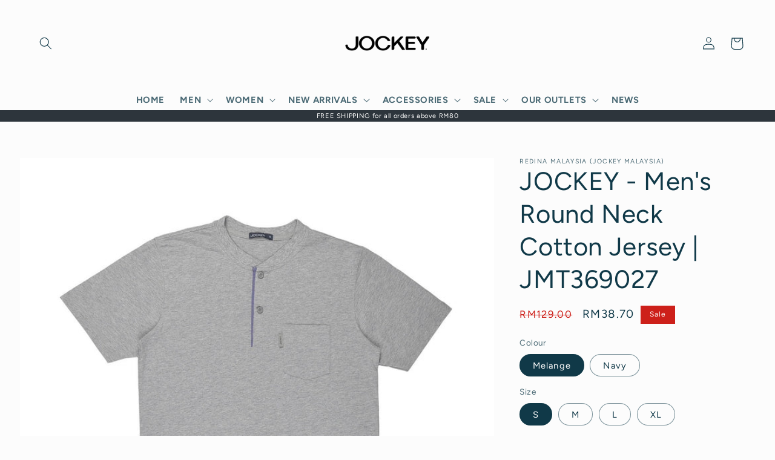

--- FILE ---
content_type: text/html; charset=utf-8
request_url: https://www.jockey.com.my/products/jockey-mens-round-neck-cotton-jersey-t-shirt-baju-t-shirt-lelaki-jmt369027
body_size: 31698
content:
<!doctype html>
<html class="no-js" lang="en">
  <head>
    <meta charset="utf-8">
    <meta http-equiv="X-UA-Compatible" content="IE=edge">
    <meta name="viewport" content="width=device-width,initial-scale=1">
    <meta name="theme-color" content="">
    <link rel="canonical" href="https://www.jockey.com.my/products/jockey-mens-round-neck-cotton-jersey-t-shirt-baju-t-shirt-lelaki-jmt369027">
    <link rel="preconnect" href="https://cdn.shopify.com" crossorigin><link rel="icon" type="image/png" href="//www.jockey.com.my/cdn/shop/files/jockey-favicon.jpg?crop=center&height=32&v=1674530028&width=32"><link rel="preconnect" href="https://fonts.shopifycdn.com" crossorigin><title>
      JOCKEY - Men&#39;s Round Neck Cotton Jersey | JMT369027
 &ndash; Redina Malaysia (Jockey Malaysia)</title>

    
      <meta name="description" content="JOCKEY® – a name that stands for excellent materials and the finest workmanship, as well as special attention to detail, perfect fit, wearing comfort and a unique design signature. We continue to inspire and committed to quality, comfort, fashion, innovation and value.Product Introduction:A timeless modern design which">
    

    

<meta property="og:site_name" content="Redina Malaysia (Jockey Malaysia)">
<meta property="og:url" content="https://www.jockey.com.my/products/jockey-mens-round-neck-cotton-jersey-t-shirt-baju-t-shirt-lelaki-jmt369027">
<meta property="og:title" content="JOCKEY - Men&#39;s Round Neck Cotton Jersey | JMT369027">
<meta property="og:type" content="product">
<meta property="og:description" content="JOCKEY® – a name that stands for excellent materials and the finest workmanship, as well as special attention to detail, perfect fit, wearing comfort and a unique design signature. We continue to inspire and committed to quality, comfort, fashion, innovation and value.Product Introduction:A timeless modern design which"><meta property="og:image" content="http://www.jockey.com.my/cdn/shop/files/668668445a174_1720084548.jpg?v=1720084702">
  <meta property="og:image:secure_url" content="https://www.jockey.com.my/cdn/shop/files/668668445a174_1720084548.jpg?v=1720084702">
  <meta property="og:image:width" content="1000">
  <meta property="og:image:height" content="1000"><meta property="og:price:amount" content="38.70">
  <meta property="og:price:currency" content="MYR"><meta name="twitter:card" content="summary_large_image">
<meta name="twitter:title" content="JOCKEY - Men&#39;s Round Neck Cotton Jersey | JMT369027">
<meta name="twitter:description" content="JOCKEY® – a name that stands for excellent materials and the finest workmanship, as well as special attention to detail, perfect fit, wearing comfort and a unique design signature. We continue to inspire and committed to quality, comfort, fashion, innovation and value.Product Introduction:A timeless modern design which">


    <script src="//www.jockey.com.my/cdn/shop/t/12/assets/global.js?v=149496944046504657681674048225" defer="defer"></script>
    <script>window.performance && window.performance.mark && window.performance.mark('shopify.content_for_header.start');</script><meta name="facebook-domain-verification" content="6yqkryzk7fw0uu7mm8uyfl1wgippkd">
<meta name="facebook-domain-verification" content="qy0zxnhl90brefxw87hmkjk43xto60">
<meta id="shopify-digital-wallet" name="shopify-digital-wallet" content="/13727451/digital_wallets/dialog">
<link rel="alternate" type="application/json+oembed" href="https://www.jockey.com.my/products/jockey-mens-round-neck-cotton-jersey-t-shirt-baju-t-shirt-lelaki-jmt369027.oembed">
<script async="async" src="/checkouts/internal/preloads.js?locale=en-MY"></script>
<script id="shopify-features" type="application/json">{"accessToken":"f9ccb6df559402764c8a20c076ea6831","betas":["rich-media-storefront-analytics"],"domain":"www.jockey.com.my","predictiveSearch":true,"shopId":13727451,"locale":"en"}</script>
<script>var Shopify = Shopify || {};
Shopify.shop = "jockey-my.myshopify.com";
Shopify.locale = "en";
Shopify.currency = {"active":"MYR","rate":"1.0"};
Shopify.country = "MY";
Shopify.theme = {"name":"Homepage redesign 23jan2023","id":122141147218,"schema_name":"Studio","schema_version":"4.0.1","theme_store_id":1431,"role":"main"};
Shopify.theme.handle = "null";
Shopify.theme.style = {"id":null,"handle":null};
Shopify.cdnHost = "www.jockey.com.my/cdn";
Shopify.routes = Shopify.routes || {};
Shopify.routes.root = "/";</script>
<script type="module">!function(o){(o.Shopify=o.Shopify||{}).modules=!0}(window);</script>
<script>!function(o){function n(){var o=[];function n(){o.push(Array.prototype.slice.apply(arguments))}return n.q=o,n}var t=o.Shopify=o.Shopify||{};t.loadFeatures=n(),t.autoloadFeatures=n()}(window);</script>
<script id="shop-js-analytics" type="application/json">{"pageType":"product"}</script>
<script defer="defer" async type="module" src="//www.jockey.com.my/cdn/shopifycloud/shop-js/modules/v2/client.init-shop-cart-sync_WVOgQShq.en.esm.js"></script>
<script defer="defer" async type="module" src="//www.jockey.com.my/cdn/shopifycloud/shop-js/modules/v2/chunk.common_C_13GLB1.esm.js"></script>
<script defer="defer" async type="module" src="//www.jockey.com.my/cdn/shopifycloud/shop-js/modules/v2/chunk.modal_CLfMGd0m.esm.js"></script>
<script type="module">
  await import("//www.jockey.com.my/cdn/shopifycloud/shop-js/modules/v2/client.init-shop-cart-sync_WVOgQShq.en.esm.js");
await import("//www.jockey.com.my/cdn/shopifycloud/shop-js/modules/v2/chunk.common_C_13GLB1.esm.js");
await import("//www.jockey.com.my/cdn/shopifycloud/shop-js/modules/v2/chunk.modal_CLfMGd0m.esm.js");

  window.Shopify.SignInWithShop?.initShopCartSync?.({"fedCMEnabled":true,"windoidEnabled":true});

</script>
<script>(function() {
  var isLoaded = false;
  function asyncLoad() {
    if (isLoaded) return;
    isLoaded = true;
    var urls = ["https:\/\/cdn-bundler.nice-team.net\/app\/js\/bundler.js?shop=jockey-my.myshopify.com","https:\/\/chimpstatic.com\/mcjs-connected\/js\/users\/d22e27648e74e1de8103e707b\/0ec05971b6999c067d20ccb8d.js?shop=jockey-my.myshopify.com"];
    for (var i = 0; i < urls.length; i++) {
      var s = document.createElement('script');
      s.type = 'text/javascript';
      s.async = true;
      s.src = urls[i];
      var x = document.getElementsByTagName('script')[0];
      x.parentNode.insertBefore(s, x);
    }
  };
  if(window.attachEvent) {
    window.attachEvent('onload', asyncLoad);
  } else {
    window.addEventListener('load', asyncLoad, false);
  }
})();</script>
<script id="__st">var __st={"a":13727451,"offset":28800,"reqid":"415f228c-eed7-4e8c-a298-85e1c3fa21cc-1769684895","pageurl":"www.jockey.com.my\/products\/jockey-mens-round-neck-cotton-jersey-t-shirt-baju-t-shirt-lelaki-jmt369027","u":"3f6dbce76ab3","p":"product","rtyp":"product","rid":7364419715154};</script>
<script>window.ShopifyPaypalV4VisibilityTracking = true;</script>
<script id="captcha-bootstrap">!function(){'use strict';const t='contact',e='account',n='new_comment',o=[[t,t],['blogs',n],['comments',n],[t,'customer']],c=[[e,'customer_login'],[e,'guest_login'],[e,'recover_customer_password'],[e,'create_customer']],r=t=>t.map((([t,e])=>`form[action*='/${t}']:not([data-nocaptcha='true']) input[name='form_type'][value='${e}']`)).join(','),a=t=>()=>t?[...document.querySelectorAll(t)].map((t=>t.form)):[];function s(){const t=[...o],e=r(t);return a(e)}const i='password',u='form_key',d=['recaptcha-v3-token','g-recaptcha-response','h-captcha-response',i],f=()=>{try{return window.sessionStorage}catch{return}},m='__shopify_v',_=t=>t.elements[u];function p(t,e,n=!1){try{const o=window.sessionStorage,c=JSON.parse(o.getItem(e)),{data:r}=function(t){const{data:e,action:n}=t;return t[m]||n?{data:e,action:n}:{data:t,action:n}}(c);for(const[e,n]of Object.entries(r))t.elements[e]&&(t.elements[e].value=n);n&&o.removeItem(e)}catch(o){console.error('form repopulation failed',{error:o})}}const l='form_type',E='cptcha';function T(t){t.dataset[E]=!0}const w=window,h=w.document,L='Shopify',v='ce_forms',y='captcha';let A=!1;((t,e)=>{const n=(g='f06e6c50-85a8-45c8-87d0-21a2b65856fe',I='https://cdn.shopify.com/shopifycloud/storefront-forms-hcaptcha/ce_storefront_forms_captcha_hcaptcha.v1.5.2.iife.js',D={infoText:'Protected by hCaptcha',privacyText:'Privacy',termsText:'Terms'},(t,e,n)=>{const o=w[L][v],c=o.bindForm;if(c)return c(t,g,e,D).then(n);var r;o.q.push([[t,g,e,D],n]),r=I,A||(h.body.append(Object.assign(h.createElement('script'),{id:'captcha-provider',async:!0,src:r})),A=!0)});var g,I,D;w[L]=w[L]||{},w[L][v]=w[L][v]||{},w[L][v].q=[],w[L][y]=w[L][y]||{},w[L][y].protect=function(t,e){n(t,void 0,e),T(t)},Object.freeze(w[L][y]),function(t,e,n,w,h,L){const[v,y,A,g]=function(t,e,n){const i=e?o:[],u=t?c:[],d=[...i,...u],f=r(d),m=r(i),_=r(d.filter((([t,e])=>n.includes(e))));return[a(f),a(m),a(_),s()]}(w,h,L),I=t=>{const e=t.target;return e instanceof HTMLFormElement?e:e&&e.form},D=t=>v().includes(t);t.addEventListener('submit',(t=>{const e=I(t);if(!e)return;const n=D(e)&&!e.dataset.hcaptchaBound&&!e.dataset.recaptchaBound,o=_(e),c=g().includes(e)&&(!o||!o.value);(n||c)&&t.preventDefault(),c&&!n&&(function(t){try{if(!f())return;!function(t){const e=f();if(!e)return;const n=_(t);if(!n)return;const o=n.value;o&&e.removeItem(o)}(t);const e=Array.from(Array(32),(()=>Math.random().toString(36)[2])).join('');!function(t,e){_(t)||t.append(Object.assign(document.createElement('input'),{type:'hidden',name:u})),t.elements[u].value=e}(t,e),function(t,e){const n=f();if(!n)return;const o=[...t.querySelectorAll(`input[type='${i}']`)].map((({name:t})=>t)),c=[...d,...o],r={};for(const[a,s]of new FormData(t).entries())c.includes(a)||(r[a]=s);n.setItem(e,JSON.stringify({[m]:1,action:t.action,data:r}))}(t,e)}catch(e){console.error('failed to persist form',e)}}(e),e.submit())}));const S=(t,e)=>{t&&!t.dataset[E]&&(n(t,e.some((e=>e===t))),T(t))};for(const o of['focusin','change'])t.addEventListener(o,(t=>{const e=I(t);D(e)&&S(e,y())}));const B=e.get('form_key'),M=e.get(l),P=B&&M;t.addEventListener('DOMContentLoaded',(()=>{const t=y();if(P)for(const e of t)e.elements[l].value===M&&p(e,B);[...new Set([...A(),...v().filter((t=>'true'===t.dataset.shopifyCaptcha))])].forEach((e=>S(e,t)))}))}(h,new URLSearchParams(w.location.search),n,t,e,['guest_login'])})(!0,!0)}();</script>
<script integrity="sha256-4kQ18oKyAcykRKYeNunJcIwy7WH5gtpwJnB7kiuLZ1E=" data-source-attribution="shopify.loadfeatures" defer="defer" src="//www.jockey.com.my/cdn/shopifycloud/storefront/assets/storefront/load_feature-a0a9edcb.js" crossorigin="anonymous"></script>
<script data-source-attribution="shopify.dynamic_checkout.dynamic.init">var Shopify=Shopify||{};Shopify.PaymentButton=Shopify.PaymentButton||{isStorefrontPortableWallets:!0,init:function(){window.Shopify.PaymentButton.init=function(){};var t=document.createElement("script");t.src="https://www.jockey.com.my/cdn/shopifycloud/portable-wallets/latest/portable-wallets.en.js",t.type="module",document.head.appendChild(t)}};
</script>
<script data-source-attribution="shopify.dynamic_checkout.buyer_consent">
  function portableWalletsHideBuyerConsent(e){var t=document.getElementById("shopify-buyer-consent"),n=document.getElementById("shopify-subscription-policy-button");t&&n&&(t.classList.add("hidden"),t.setAttribute("aria-hidden","true"),n.removeEventListener("click",e))}function portableWalletsShowBuyerConsent(e){var t=document.getElementById("shopify-buyer-consent"),n=document.getElementById("shopify-subscription-policy-button");t&&n&&(t.classList.remove("hidden"),t.removeAttribute("aria-hidden"),n.addEventListener("click",e))}window.Shopify?.PaymentButton&&(window.Shopify.PaymentButton.hideBuyerConsent=portableWalletsHideBuyerConsent,window.Shopify.PaymentButton.showBuyerConsent=portableWalletsShowBuyerConsent);
</script>
<script>
  function portableWalletsCleanup(e){e&&e.src&&console.error("Failed to load portable wallets script "+e.src);var t=document.querySelectorAll("shopify-accelerated-checkout .shopify-payment-button__skeleton, shopify-accelerated-checkout-cart .wallet-cart-button__skeleton"),e=document.getElementById("shopify-buyer-consent");for(let e=0;e<t.length;e++)t[e].remove();e&&e.remove()}function portableWalletsNotLoadedAsModule(e){e instanceof ErrorEvent&&"string"==typeof e.message&&e.message.includes("import.meta")&&"string"==typeof e.filename&&e.filename.includes("portable-wallets")&&(window.removeEventListener("error",portableWalletsNotLoadedAsModule),window.Shopify.PaymentButton.failedToLoad=e,"loading"===document.readyState?document.addEventListener("DOMContentLoaded",window.Shopify.PaymentButton.init):window.Shopify.PaymentButton.init())}window.addEventListener("error",portableWalletsNotLoadedAsModule);
</script>

<script type="module" src="https://www.jockey.com.my/cdn/shopifycloud/portable-wallets/latest/portable-wallets.en.js" onError="portableWalletsCleanup(this)" crossorigin="anonymous"></script>
<script nomodule>
  document.addEventListener("DOMContentLoaded", portableWalletsCleanup);
</script>

<link id="shopify-accelerated-checkout-styles" rel="stylesheet" media="screen" href="https://www.jockey.com.my/cdn/shopifycloud/portable-wallets/latest/accelerated-checkout-backwards-compat.css" crossorigin="anonymous">
<style id="shopify-accelerated-checkout-cart">
        #shopify-buyer-consent {
  margin-top: 1em;
  display: inline-block;
  width: 100%;
}

#shopify-buyer-consent.hidden {
  display: none;
}

#shopify-subscription-policy-button {
  background: none;
  border: none;
  padding: 0;
  text-decoration: underline;
  font-size: inherit;
  cursor: pointer;
}

#shopify-subscription-policy-button::before {
  box-shadow: none;
}

      </style>
<script id="sections-script" data-sections="header,footer" defer="defer" src="//www.jockey.com.my/cdn/shop/t/12/compiled_assets/scripts.js?v=729"></script>
<script>window.performance && window.performance.mark && window.performance.mark('shopify.content_for_header.end');</script>


    <style data-shopify>
      @font-face {
  font-family: Figtree;
  font-weight: 400;
  font-style: normal;
  font-display: swap;
  src: url("//www.jockey.com.my/cdn/fonts/figtree/figtree_n4.3c0838aba1701047e60be6a99a1b0a40ce9b8419.woff2") format("woff2"),
       url("//www.jockey.com.my/cdn/fonts/figtree/figtree_n4.c0575d1db21fc3821f17fd6617d3dee552312137.woff") format("woff");
}

      @font-face {
  font-family: Figtree;
  font-weight: 700;
  font-style: normal;
  font-display: swap;
  src: url("//www.jockey.com.my/cdn/fonts/figtree/figtree_n7.2fd9bfe01586148e644724096c9d75e8c7a90e55.woff2") format("woff2"),
       url("//www.jockey.com.my/cdn/fonts/figtree/figtree_n7.ea05de92d862f9594794ab281c4c3a67501ef5fc.woff") format("woff");
}

      @font-face {
  font-family: Figtree;
  font-weight: 400;
  font-style: italic;
  font-display: swap;
  src: url("//www.jockey.com.my/cdn/fonts/figtree/figtree_i4.89f7a4275c064845c304a4cf8a4a586060656db2.woff2") format("woff2"),
       url("//www.jockey.com.my/cdn/fonts/figtree/figtree_i4.6f955aaaafc55a22ffc1f32ecf3756859a5ad3e2.woff") format("woff");
}

      @font-face {
  font-family: Figtree;
  font-weight: 700;
  font-style: italic;
  font-display: swap;
  src: url("//www.jockey.com.my/cdn/fonts/figtree/figtree_i7.06add7096a6f2ab742e09ec7e498115904eda1fe.woff2") format("woff2"),
       url("//www.jockey.com.my/cdn/fonts/figtree/figtree_i7.ee584b5fcaccdbb5518c0228158941f8df81b101.woff") format("woff");
}

      @font-face {
  font-family: Figtree;
  font-weight: 400;
  font-style: normal;
  font-display: swap;
  src: url("//www.jockey.com.my/cdn/fonts/figtree/figtree_n4.3c0838aba1701047e60be6a99a1b0a40ce9b8419.woff2") format("woff2"),
       url("//www.jockey.com.my/cdn/fonts/figtree/figtree_n4.c0575d1db21fc3821f17fd6617d3dee552312137.woff") format("woff");
}


      :root {
        --font-body-family: Figtree, sans-serif;
        --font-body-style: normal;
        --font-body-weight: 400;
        --font-body-weight-bold: 700;

        --font-heading-family: Figtree, sans-serif;
        --font-heading-style: normal;
        --font-heading-weight: 400;

        --font-body-scale: 1.05;
        --font-heading-scale: 1.0;

        --color-base-text: 16, 57, 72;
        --color-shadow: 16, 57, 72;
        --color-base-background-1: 252, 252, 252;
        --color-base-background-2: 235, 236, 237;
        --color-base-solid-button-labels: 252, 252, 252;
        --color-base-outline-button-labels: 5, 44, 70;
        --color-base-accent-1: 16, 57, 72;
        --color-base-accent-2: 16, 57, 72;
        --payment-terms-background-color: #fcfcfc;

        --gradient-base-background-1: #fcfcfc;
        --gradient-base-background-2: #ebeced;
        --gradient-base-accent-1: #103948;
        --gradient-base-accent-2: #103948;

        --media-padding: px;
        --media-border-opacity: 0.05;
        --media-border-width: 0px;
        --media-radius: 0px;
        --media-shadow-opacity: 0.0;
        --media-shadow-horizontal-offset: 0px;
        --media-shadow-vertical-offset: 0px;
        --media-shadow-blur-radius: 0px;
        --media-shadow-visible: 0;

        --page-width: 130rem;
        --page-width-margin: 0rem;

        --product-card-image-padding: 0.0rem;
        --product-card-corner-radius: 0.0rem;
        --product-card-text-alignment: center;
        --product-card-border-width: 0.0rem;
        --product-card-border-opacity: 0.1;
        --product-card-shadow-opacity: 0.1;
        --product-card-shadow-visible: 1;
        --product-card-shadow-horizontal-offset: 0.0rem;
        --product-card-shadow-vertical-offset: 0.0rem;
        --product-card-shadow-blur-radius: 0.0rem;

        --collection-card-image-padding: 0.0rem;
        --collection-card-corner-radius: 0.0rem;
        --collection-card-text-alignment: center;
        --collection-card-border-width: 0.0rem;
        --collection-card-border-opacity: 0.1;
        --collection-card-shadow-opacity: 0.1;
        --collection-card-shadow-visible: 1;
        --collection-card-shadow-horizontal-offset: 0.0rem;
        --collection-card-shadow-vertical-offset: 0.0rem;
        --collection-card-shadow-blur-radius: 0.0rem;

        --blog-card-image-padding: 0.0rem;
        --blog-card-corner-radius: 0.0rem;
        --blog-card-text-alignment: center;
        --blog-card-border-width: 0.0rem;
        --blog-card-border-opacity: 0.1;
        --blog-card-shadow-opacity: 0.1;
        --blog-card-shadow-visible: 1;
        --blog-card-shadow-horizontal-offset: 0.0rem;
        --blog-card-shadow-vertical-offset: 0.0rem;
        --blog-card-shadow-blur-radius: 0.0rem;

        --badge-corner-radius: 4.0rem;

        --popup-border-width: 0px;
        --popup-border-opacity: 0.1;
        --popup-corner-radius: 0px;
        --popup-shadow-opacity: 0.1;
        --popup-shadow-horizontal-offset: 6px;
        --popup-shadow-vertical-offset: 6px;
        --popup-shadow-blur-radius: 25px;

        --drawer-border-width: 1px;
        --drawer-border-opacity: 0.1;
        --drawer-shadow-opacity: 0.0;
        --drawer-shadow-horizontal-offset: 0px;
        --drawer-shadow-vertical-offset: 0px;
        --drawer-shadow-blur-radius: 0px;

        --spacing-sections-desktop: 0px;
        --spacing-sections-mobile: 0px;

        --grid-desktop-vertical-spacing: 40px;
        --grid-desktop-horizontal-spacing: 40px;
        --grid-mobile-vertical-spacing: 20px;
        --grid-mobile-horizontal-spacing: 20px;

        --text-boxes-border-opacity: 0.0;
        --text-boxes-border-width: 0px;
        --text-boxes-radius: 0px;
        --text-boxes-shadow-opacity: 0.0;
        --text-boxes-shadow-visible: 0;
        --text-boxes-shadow-horizontal-offset: 0px;
        --text-boxes-shadow-vertical-offset: 0px;
        --text-boxes-shadow-blur-radius: 0px;

        --buttons-radius: 40px;
        --buttons-radius-outset: 41px;
        --buttons-border-width: 1px;
        --buttons-border-opacity: 1.0;
        --buttons-shadow-opacity: 0.1;
        --buttons-shadow-visible: 1;
        --buttons-shadow-horizontal-offset: 2px;
        --buttons-shadow-vertical-offset: 2px;
        --buttons-shadow-blur-radius: 5px;
        --buttons-border-offset: 0.3px;

        --inputs-radius: 2px;
        --inputs-border-width: 1px;
        --inputs-border-opacity: 0.15;
        --inputs-shadow-opacity: 0.05;
        --inputs-shadow-horizontal-offset: 2px;
        --inputs-margin-offset: 2px;
        --inputs-shadow-vertical-offset: 2px;
        --inputs-shadow-blur-radius: 5px;
        --inputs-radius-outset: 3px;

        --variant-pills-radius: 40px;
        --variant-pills-border-width: 1px;
        --variant-pills-border-opacity: 0.55;
        --variant-pills-shadow-opacity: 0.0;
        --variant-pills-shadow-horizontal-offset: 0px;
        --variant-pills-shadow-vertical-offset: 0px;
        --variant-pills-shadow-blur-radius: 0px;
      }

      *,
      *::before,
      *::after {
        box-sizing: inherit;
      }

      html {
        box-sizing: border-box;
        font-size: calc(var(--font-body-scale) * 62.5%);
        height: 100%;
      }

      body {
        display: grid;
        grid-template-rows: auto auto 1fr auto;
        grid-template-columns: 100%;
        min-height: 100%;
        margin: 0;
        font-size: 1.5rem;
        letter-spacing: 0.06rem;
        line-height: calc(1 + 0.8 / var(--font-body-scale));
        font-family: var(--font-body-family);
        font-style: var(--font-body-style);
        font-weight: var(--font-body-weight);
      }

      @media screen and (min-width: 750px) {
        body {
          font-size: 1.6rem;
        }
      }
    </style>

    <link href="//www.jockey.com.my/cdn/shop/t/12/assets/base.css?v=82222726017803804961675481388" rel="stylesheet" type="text/css" media="all" />
<link rel="preload" as="font" href="//www.jockey.com.my/cdn/fonts/figtree/figtree_n4.3c0838aba1701047e60be6a99a1b0a40ce9b8419.woff2" type="font/woff2" crossorigin><link rel="preload" as="font" href="//www.jockey.com.my/cdn/fonts/figtree/figtree_n4.3c0838aba1701047e60be6a99a1b0a40ce9b8419.woff2" type="font/woff2" crossorigin><link rel="stylesheet" href="//www.jockey.com.my/cdn/shop/t/12/assets/component-predictive-search.css?v=83512081251802922551674048225" media="print" onload="this.media='all'"><script>document.documentElement.className = document.documentElement.className.replace('no-js', 'js');
    if (Shopify.designMode) {
      document.documentElement.classList.add('shopify-design-mode');
    }
    </script>
    <link rel="stylesheet" href="https://cdnjs.cloudflare.com/ajax/libs/slick-carousel/1.8.1/slick-theme.min.css" integrity="sha512-17EgCFERpgZKcm0j0fEq1YCJuyAWdz9KUtv1EjVuaOz8pDnh/0nZxmU6BBXwaaxqoi9PQXnRWqlcDB027hgv9A==" crossorigin="anonymous" referrerpolicy="no-referrer" />
    <link rel="stylesheet" href="https://cdnjs.cloudflare.com/ajax/libs/slick-carousel/1.8.1/slick.min.css" integrity="sha512-yHknP1/AwR+yx26cB1y0cjvQUMvEa2PFzt1c9LlS4pRQ5NOTZFWbhBig+X9G9eYW/8m0/4OXNx8pxJ6z57x0dw==" crossorigin="anonymous" referrerpolicy="no-referrer" />
  
  <link href="//www.jockey.com.my/cdn/shop/t/12/assets/gang-custom-css-shopify--main.css?v=173609882905858971321683911093" rel="stylesheet" type="text/css" media="all" />

<link href="//www.jockey.com.my/cdn/shop/t/12/assets/custom-styles.css?v=174970578642696308101687961859" rel="stylesheet" type="text/css" media="all" />
<link href="https://monorail-edge.shopifysvc.com" rel="dns-prefetch">
<script>(function(){if ("sendBeacon" in navigator && "performance" in window) {try {var session_token_from_headers = performance.getEntriesByType('navigation')[0].serverTiming.find(x => x.name == '_s').description;} catch {var session_token_from_headers = undefined;}var session_cookie_matches = document.cookie.match(/_shopify_s=([^;]*)/);var session_token_from_cookie = session_cookie_matches && session_cookie_matches.length === 2 ? session_cookie_matches[1] : "";var session_token = session_token_from_headers || session_token_from_cookie || "";function handle_abandonment_event(e) {var entries = performance.getEntries().filter(function(entry) {return /monorail-edge.shopifysvc.com/.test(entry.name);});if (!window.abandonment_tracked && entries.length === 0) {window.abandonment_tracked = true;var currentMs = Date.now();var navigation_start = performance.timing.navigationStart;var payload = {shop_id: 13727451,url: window.location.href,navigation_start,duration: currentMs - navigation_start,session_token,page_type: "product"};window.navigator.sendBeacon("https://monorail-edge.shopifysvc.com/v1/produce", JSON.stringify({schema_id: "online_store_buyer_site_abandonment/1.1",payload: payload,metadata: {event_created_at_ms: currentMs,event_sent_at_ms: currentMs}}));}}window.addEventListener('pagehide', handle_abandonment_event);}}());</script>
<script id="web-pixels-manager-setup">(function e(e,d,r,n,o){if(void 0===o&&(o={}),!Boolean(null===(a=null===(i=window.Shopify)||void 0===i?void 0:i.analytics)||void 0===a?void 0:a.replayQueue)){var i,a;window.Shopify=window.Shopify||{};var t=window.Shopify;t.analytics=t.analytics||{};var s=t.analytics;s.replayQueue=[],s.publish=function(e,d,r){return s.replayQueue.push([e,d,r]),!0};try{self.performance.mark("wpm:start")}catch(e){}var l=function(){var e={modern:/Edge?\/(1{2}[4-9]|1[2-9]\d|[2-9]\d{2}|\d{4,})\.\d+(\.\d+|)|Firefox\/(1{2}[4-9]|1[2-9]\d|[2-9]\d{2}|\d{4,})\.\d+(\.\d+|)|Chrom(ium|e)\/(9{2}|\d{3,})\.\d+(\.\d+|)|(Maci|X1{2}).+ Version\/(15\.\d+|(1[6-9]|[2-9]\d|\d{3,})\.\d+)([,.]\d+|)( \(\w+\)|)( Mobile\/\w+|) Safari\/|Chrome.+OPR\/(9{2}|\d{3,})\.\d+\.\d+|(CPU[ +]OS|iPhone[ +]OS|CPU[ +]iPhone|CPU IPhone OS|CPU iPad OS)[ +]+(15[._]\d+|(1[6-9]|[2-9]\d|\d{3,})[._]\d+)([._]\d+|)|Android:?[ /-](13[3-9]|1[4-9]\d|[2-9]\d{2}|\d{4,})(\.\d+|)(\.\d+|)|Android.+Firefox\/(13[5-9]|1[4-9]\d|[2-9]\d{2}|\d{4,})\.\d+(\.\d+|)|Android.+Chrom(ium|e)\/(13[3-9]|1[4-9]\d|[2-9]\d{2}|\d{4,})\.\d+(\.\d+|)|SamsungBrowser\/([2-9]\d|\d{3,})\.\d+/,legacy:/Edge?\/(1[6-9]|[2-9]\d|\d{3,})\.\d+(\.\d+|)|Firefox\/(5[4-9]|[6-9]\d|\d{3,})\.\d+(\.\d+|)|Chrom(ium|e)\/(5[1-9]|[6-9]\d|\d{3,})\.\d+(\.\d+|)([\d.]+$|.*Safari\/(?![\d.]+ Edge\/[\d.]+$))|(Maci|X1{2}).+ Version\/(10\.\d+|(1[1-9]|[2-9]\d|\d{3,})\.\d+)([,.]\d+|)( \(\w+\)|)( Mobile\/\w+|) Safari\/|Chrome.+OPR\/(3[89]|[4-9]\d|\d{3,})\.\d+\.\d+|(CPU[ +]OS|iPhone[ +]OS|CPU[ +]iPhone|CPU IPhone OS|CPU iPad OS)[ +]+(10[._]\d+|(1[1-9]|[2-9]\d|\d{3,})[._]\d+)([._]\d+|)|Android:?[ /-](13[3-9]|1[4-9]\d|[2-9]\d{2}|\d{4,})(\.\d+|)(\.\d+|)|Mobile Safari.+OPR\/([89]\d|\d{3,})\.\d+\.\d+|Android.+Firefox\/(13[5-9]|1[4-9]\d|[2-9]\d{2}|\d{4,})\.\d+(\.\d+|)|Android.+Chrom(ium|e)\/(13[3-9]|1[4-9]\d|[2-9]\d{2}|\d{4,})\.\d+(\.\d+|)|Android.+(UC? ?Browser|UCWEB|U3)[ /]?(15\.([5-9]|\d{2,})|(1[6-9]|[2-9]\d|\d{3,})\.\d+)\.\d+|SamsungBrowser\/(5\.\d+|([6-9]|\d{2,})\.\d+)|Android.+MQ{2}Browser\/(14(\.(9|\d{2,})|)|(1[5-9]|[2-9]\d|\d{3,})(\.\d+|))(\.\d+|)|K[Aa][Ii]OS\/(3\.\d+|([4-9]|\d{2,})\.\d+)(\.\d+|)/},d=e.modern,r=e.legacy,n=navigator.userAgent;return n.match(d)?"modern":n.match(r)?"legacy":"unknown"}(),u="modern"===l?"modern":"legacy",c=(null!=n?n:{modern:"",legacy:""})[u],f=function(e){return[e.baseUrl,"/wpm","/b",e.hashVersion,"modern"===e.buildTarget?"m":"l",".js"].join("")}({baseUrl:d,hashVersion:r,buildTarget:u}),m=function(e){var d=e.version,r=e.bundleTarget,n=e.surface,o=e.pageUrl,i=e.monorailEndpoint;return{emit:function(e){var a=e.status,t=e.errorMsg,s=(new Date).getTime(),l=JSON.stringify({metadata:{event_sent_at_ms:s},events:[{schema_id:"web_pixels_manager_load/3.1",payload:{version:d,bundle_target:r,page_url:o,status:a,surface:n,error_msg:t},metadata:{event_created_at_ms:s}}]});if(!i)return console&&console.warn&&console.warn("[Web Pixels Manager] No Monorail endpoint provided, skipping logging."),!1;try{return self.navigator.sendBeacon.bind(self.navigator)(i,l)}catch(e){}var u=new XMLHttpRequest;try{return u.open("POST",i,!0),u.setRequestHeader("Content-Type","text/plain"),u.send(l),!0}catch(e){return console&&console.warn&&console.warn("[Web Pixels Manager] Got an unhandled error while logging to Monorail."),!1}}}}({version:r,bundleTarget:l,surface:e.surface,pageUrl:self.location.href,monorailEndpoint:e.monorailEndpoint});try{o.browserTarget=l,function(e){var d=e.src,r=e.async,n=void 0===r||r,o=e.onload,i=e.onerror,a=e.sri,t=e.scriptDataAttributes,s=void 0===t?{}:t,l=document.createElement("script"),u=document.querySelector("head"),c=document.querySelector("body");if(l.async=n,l.src=d,a&&(l.integrity=a,l.crossOrigin="anonymous"),s)for(var f in s)if(Object.prototype.hasOwnProperty.call(s,f))try{l.dataset[f]=s[f]}catch(e){}if(o&&l.addEventListener("load",o),i&&l.addEventListener("error",i),u)u.appendChild(l);else{if(!c)throw new Error("Did not find a head or body element to append the script");c.appendChild(l)}}({src:f,async:!0,onload:function(){if(!function(){var e,d;return Boolean(null===(d=null===(e=window.Shopify)||void 0===e?void 0:e.analytics)||void 0===d?void 0:d.initialized)}()){var d=window.webPixelsManager.init(e)||void 0;if(d){var r=window.Shopify.analytics;r.replayQueue.forEach((function(e){var r=e[0],n=e[1],o=e[2];d.publishCustomEvent(r,n,o)})),r.replayQueue=[],r.publish=d.publishCustomEvent,r.visitor=d.visitor,r.initialized=!0}}},onerror:function(){return m.emit({status:"failed",errorMsg:"".concat(f," has failed to load")})},sri:function(e){var d=/^sha384-[A-Za-z0-9+/=]+$/;return"string"==typeof e&&d.test(e)}(c)?c:"",scriptDataAttributes:o}),m.emit({status:"loading"})}catch(e){m.emit({status:"failed",errorMsg:(null==e?void 0:e.message)||"Unknown error"})}}})({shopId: 13727451,storefrontBaseUrl: "https://www.jockey.com.my",extensionsBaseUrl: "https://extensions.shopifycdn.com/cdn/shopifycloud/web-pixels-manager",monorailEndpoint: "https://monorail-edge.shopifysvc.com/unstable/produce_batch",surface: "storefront-renderer",enabledBetaFlags: ["2dca8a86"],webPixelsConfigList: [{"id":"304349266","configuration":"{\"config\":\"{\\\"pixel_id\\\":\\\"G-086GPZB5MK\\\",\\\"gtag_events\\\":[{\\\"type\\\":\\\"purchase\\\",\\\"action_label\\\":\\\"G-086GPZB5MK\\\"},{\\\"type\\\":\\\"page_view\\\",\\\"action_label\\\":\\\"G-086GPZB5MK\\\"},{\\\"type\\\":\\\"view_item\\\",\\\"action_label\\\":\\\"G-086GPZB5MK\\\"},{\\\"type\\\":\\\"search\\\",\\\"action_label\\\":\\\"G-086GPZB5MK\\\"},{\\\"type\\\":\\\"add_to_cart\\\",\\\"action_label\\\":\\\"G-086GPZB5MK\\\"},{\\\"type\\\":\\\"begin_checkout\\\",\\\"action_label\\\":\\\"G-086GPZB5MK\\\"},{\\\"type\\\":\\\"add_payment_info\\\",\\\"action_label\\\":\\\"G-086GPZB5MK\\\"}],\\\"enable_monitoring_mode\\\":false}\"}","eventPayloadVersion":"v1","runtimeContext":"OPEN","scriptVersion":"b2a88bafab3e21179ed38636efcd8a93","type":"APP","apiClientId":1780363,"privacyPurposes":[],"dataSharingAdjustments":{"protectedCustomerApprovalScopes":["read_customer_address","read_customer_email","read_customer_name","read_customer_personal_data","read_customer_phone"]}},{"id":"shopify-app-pixel","configuration":"{}","eventPayloadVersion":"v1","runtimeContext":"STRICT","scriptVersion":"0450","apiClientId":"shopify-pixel","type":"APP","privacyPurposes":["ANALYTICS","MARKETING"]},{"id":"shopify-custom-pixel","eventPayloadVersion":"v1","runtimeContext":"LAX","scriptVersion":"0450","apiClientId":"shopify-pixel","type":"CUSTOM","privacyPurposes":["ANALYTICS","MARKETING"]}],isMerchantRequest: false,initData: {"shop":{"name":"Redina Malaysia (Jockey Malaysia)","paymentSettings":{"currencyCode":"MYR"},"myshopifyDomain":"jockey-my.myshopify.com","countryCode":"MY","storefrontUrl":"https:\/\/www.jockey.com.my"},"customer":null,"cart":null,"checkout":null,"productVariants":[{"price":{"amount":38.7,"currencyCode":"MYR"},"product":{"title":"JOCKEY - Men's Round Neck Cotton Jersey | JMT369027","vendor":"Redina Malaysia (Jockey Malaysia)","id":"7364419715154","untranslatedTitle":"JOCKEY - Men's Round Neck Cotton Jersey | JMT369027","url":"\/products\/jockey-mens-round-neck-cotton-jersey-t-shirt-baju-t-shirt-lelaki-jmt369027","type":"T-shirt"},"id":"41089635221586","image":{"src":"\/\/www.jockey.com.my\/cdn\/shop\/files\/6686684830d08_1720084552.jpg?v=1720084731"},"sku":"JMT369027-Melange-S","title":"Melange \/ S","untranslatedTitle":"Melange \/ S"},{"price":{"amount":38.7,"currencyCode":"MYR"},"product":{"title":"JOCKEY - Men's Round Neck Cotton Jersey | JMT369027","vendor":"Redina Malaysia (Jockey Malaysia)","id":"7364419715154","untranslatedTitle":"JOCKEY - Men's Round Neck Cotton Jersey | JMT369027","url":"\/products\/jockey-mens-round-neck-cotton-jersey-t-shirt-baju-t-shirt-lelaki-jmt369027","type":"T-shirt"},"id":"41089635254354","image":{"src":"\/\/www.jockey.com.my\/cdn\/shop\/files\/6686684881553_1720084552.jpg?v=1720084736"},"sku":"JMT369027-Melange-M","title":"Melange \/ M","untranslatedTitle":"Melange \/ M"},{"price":{"amount":38.7,"currencyCode":"MYR"},"product":{"title":"JOCKEY - Men's Round Neck Cotton Jersey | JMT369027","vendor":"Redina Malaysia (Jockey Malaysia)","id":"7364419715154","untranslatedTitle":"JOCKEY - Men's Round Neck Cotton Jersey | JMT369027","url":"\/products\/jockey-mens-round-neck-cotton-jersey-t-shirt-baju-t-shirt-lelaki-jmt369027","type":"T-shirt"},"id":"41089635287122","image":{"src":"\/\/www.jockey.com.my\/cdn\/shop\/files\/66866848def0b_1720084553.jpg?v=1720084741"},"sku":"JMT369027-Melange-L","title":"Melange \/ L","untranslatedTitle":"Melange \/ L"},{"price":{"amount":38.7,"currencyCode":"MYR"},"product":{"title":"JOCKEY - Men's Round Neck Cotton Jersey | JMT369027","vendor":"Redina Malaysia (Jockey Malaysia)","id":"7364419715154","untranslatedTitle":"JOCKEY - Men's Round Neck Cotton Jersey | JMT369027","url":"\/products\/jockey-mens-round-neck-cotton-jersey-t-shirt-baju-t-shirt-lelaki-jmt369027","type":"T-shirt"},"id":"41089635319890","image":{"src":"\/\/www.jockey.com.my\/cdn\/shop\/files\/66866849458be_1720084553.jpg?v=1720084746"},"sku":"JMT369027-Melange-XL","title":"Melange \/ XL","untranslatedTitle":"Melange \/ XL"},{"price":{"amount":38.7,"currencyCode":"MYR"},"product":{"title":"JOCKEY - Men's Round Neck Cotton Jersey | JMT369027","vendor":"Redina Malaysia (Jockey Malaysia)","id":"7364419715154","untranslatedTitle":"JOCKEY - Men's Round Neck Cotton Jersey | JMT369027","url":"\/products\/jockey-mens-round-neck-cotton-jersey-t-shirt-baju-t-shirt-lelaki-jmt369027","type":"T-shirt"},"id":"41089635352658","image":{"src":"\/\/www.jockey.com.my\/cdn\/shop\/files\/66866849a095e_1720084553.jpg?v=1720084750"},"sku":"JMT369027-Navy-S","title":"Navy \/ S","untranslatedTitle":"Navy \/ S"},{"price":{"amount":38.7,"currencyCode":"MYR"},"product":{"title":"JOCKEY - Men's Round Neck Cotton Jersey | JMT369027","vendor":"Redina Malaysia (Jockey Malaysia)","id":"7364419715154","untranslatedTitle":"JOCKEY - Men's Round Neck Cotton Jersey | JMT369027","url":"\/products\/jockey-mens-round-neck-cotton-jersey-t-shirt-baju-t-shirt-lelaki-jmt369027","type":"T-shirt"},"id":"41089635385426","image":{"src":"\/\/www.jockey.com.my\/cdn\/shop\/files\/6686684a0108d_1720084554.jpg?v=1720084755"},"sku":"JMT369027-Navy-M","title":"Navy \/ M","untranslatedTitle":"Navy \/ M"},{"price":{"amount":38.7,"currencyCode":"MYR"},"product":{"title":"JOCKEY - Men's Round Neck Cotton Jersey | JMT369027","vendor":"Redina Malaysia (Jockey Malaysia)","id":"7364419715154","untranslatedTitle":"JOCKEY - Men's Round Neck Cotton Jersey | JMT369027","url":"\/products\/jockey-mens-round-neck-cotton-jersey-t-shirt-baju-t-shirt-lelaki-jmt369027","type":"T-shirt"},"id":"41089635418194","image":{"src":"\/\/www.jockey.com.my\/cdn\/shop\/files\/6686684a53130_1720084554.jpg?v=1720084760"},"sku":"JMT369027-Navy-L","title":"Navy \/ L","untranslatedTitle":"Navy \/ L"},{"price":{"amount":38.7,"currencyCode":"MYR"},"product":{"title":"JOCKEY - Men's Round Neck Cotton Jersey | JMT369027","vendor":"Redina Malaysia (Jockey Malaysia)","id":"7364419715154","untranslatedTitle":"JOCKEY - Men's Round Neck Cotton Jersey | JMT369027","url":"\/products\/jockey-mens-round-neck-cotton-jersey-t-shirt-baju-t-shirt-lelaki-jmt369027","type":"T-shirt"},"id":"41089635450962","image":{"src":"\/\/www.jockey.com.my\/cdn\/shop\/files\/6686684aa0848_1720084554.jpg?v=1720084764"},"sku":"JMT369027-Navy-XL","title":"Navy \/ XL","untranslatedTitle":"Navy \/ XL"}],"purchasingCompany":null},},"https://www.jockey.com.my/cdn","1d2a099fw23dfb22ep557258f5m7a2edbae",{"modern":"","legacy":""},{"shopId":"13727451","storefrontBaseUrl":"https:\/\/www.jockey.com.my","extensionBaseUrl":"https:\/\/extensions.shopifycdn.com\/cdn\/shopifycloud\/web-pixels-manager","surface":"storefront-renderer","enabledBetaFlags":"[\"2dca8a86\"]","isMerchantRequest":"false","hashVersion":"1d2a099fw23dfb22ep557258f5m7a2edbae","publish":"custom","events":"[[\"page_viewed\",{}],[\"product_viewed\",{\"productVariant\":{\"price\":{\"amount\":38.7,\"currencyCode\":\"MYR\"},\"product\":{\"title\":\"JOCKEY - Men's Round Neck Cotton Jersey | JMT369027\",\"vendor\":\"Redina Malaysia (Jockey Malaysia)\",\"id\":\"7364419715154\",\"untranslatedTitle\":\"JOCKEY - Men's Round Neck Cotton Jersey | JMT369027\",\"url\":\"\/products\/jockey-mens-round-neck-cotton-jersey-t-shirt-baju-t-shirt-lelaki-jmt369027\",\"type\":\"T-shirt\"},\"id\":\"41089635221586\",\"image\":{\"src\":\"\/\/www.jockey.com.my\/cdn\/shop\/files\/6686684830d08_1720084552.jpg?v=1720084731\"},\"sku\":\"JMT369027-Melange-S\",\"title\":\"Melange \/ S\",\"untranslatedTitle\":\"Melange \/ S\"}}]]"});</script><script>
  window.ShopifyAnalytics = window.ShopifyAnalytics || {};
  window.ShopifyAnalytics.meta = window.ShopifyAnalytics.meta || {};
  window.ShopifyAnalytics.meta.currency = 'MYR';
  var meta = {"product":{"id":7364419715154,"gid":"gid:\/\/shopify\/Product\/7364419715154","vendor":"Redina Malaysia (Jockey Malaysia)","type":"T-shirt","handle":"jockey-mens-round-neck-cotton-jersey-t-shirt-baju-t-shirt-lelaki-jmt369027","variants":[{"id":41089635221586,"price":3870,"name":"JOCKEY - Men's Round Neck Cotton Jersey | JMT369027 - Melange \/ S","public_title":"Melange \/ S","sku":"JMT369027-Melange-S"},{"id":41089635254354,"price":3870,"name":"JOCKEY - Men's Round Neck Cotton Jersey | JMT369027 - Melange \/ M","public_title":"Melange \/ M","sku":"JMT369027-Melange-M"},{"id":41089635287122,"price":3870,"name":"JOCKEY - Men's Round Neck Cotton Jersey | JMT369027 - Melange \/ L","public_title":"Melange \/ L","sku":"JMT369027-Melange-L"},{"id":41089635319890,"price":3870,"name":"JOCKEY - Men's Round Neck Cotton Jersey | JMT369027 - Melange \/ XL","public_title":"Melange \/ XL","sku":"JMT369027-Melange-XL"},{"id":41089635352658,"price":3870,"name":"JOCKEY - Men's Round Neck Cotton Jersey | JMT369027 - Navy \/ S","public_title":"Navy \/ S","sku":"JMT369027-Navy-S"},{"id":41089635385426,"price":3870,"name":"JOCKEY - Men's Round Neck Cotton Jersey | JMT369027 - Navy \/ M","public_title":"Navy \/ M","sku":"JMT369027-Navy-M"},{"id":41089635418194,"price":3870,"name":"JOCKEY - Men's Round Neck Cotton Jersey | JMT369027 - Navy \/ L","public_title":"Navy \/ L","sku":"JMT369027-Navy-L"},{"id":41089635450962,"price":3870,"name":"JOCKEY - Men's Round Neck Cotton Jersey | JMT369027 - Navy \/ XL","public_title":"Navy \/ XL","sku":"JMT369027-Navy-XL"}],"remote":false},"page":{"pageType":"product","resourceType":"product","resourceId":7364419715154,"requestId":"415f228c-eed7-4e8c-a298-85e1c3fa21cc-1769684895"}};
  for (var attr in meta) {
    window.ShopifyAnalytics.meta[attr] = meta[attr];
  }
</script>
<script class="analytics">
  (function () {
    var customDocumentWrite = function(content) {
      var jquery = null;

      if (window.jQuery) {
        jquery = window.jQuery;
      } else if (window.Checkout && window.Checkout.$) {
        jquery = window.Checkout.$;
      }

      if (jquery) {
        jquery('body').append(content);
      }
    };

    var hasLoggedConversion = function(token) {
      if (token) {
        return document.cookie.indexOf('loggedConversion=' + token) !== -1;
      }
      return false;
    }

    var setCookieIfConversion = function(token) {
      if (token) {
        var twoMonthsFromNow = new Date(Date.now());
        twoMonthsFromNow.setMonth(twoMonthsFromNow.getMonth() + 2);

        document.cookie = 'loggedConversion=' + token + '; expires=' + twoMonthsFromNow;
      }
    }

    var trekkie = window.ShopifyAnalytics.lib = window.trekkie = window.trekkie || [];
    if (trekkie.integrations) {
      return;
    }
    trekkie.methods = [
      'identify',
      'page',
      'ready',
      'track',
      'trackForm',
      'trackLink'
    ];
    trekkie.factory = function(method) {
      return function() {
        var args = Array.prototype.slice.call(arguments);
        args.unshift(method);
        trekkie.push(args);
        return trekkie;
      };
    };
    for (var i = 0; i < trekkie.methods.length; i++) {
      var key = trekkie.methods[i];
      trekkie[key] = trekkie.factory(key);
    }
    trekkie.load = function(config) {
      trekkie.config = config || {};
      trekkie.config.initialDocumentCookie = document.cookie;
      var first = document.getElementsByTagName('script')[0];
      var script = document.createElement('script');
      script.type = 'text/javascript';
      script.onerror = function(e) {
        var scriptFallback = document.createElement('script');
        scriptFallback.type = 'text/javascript';
        scriptFallback.onerror = function(error) {
                var Monorail = {
      produce: function produce(monorailDomain, schemaId, payload) {
        var currentMs = new Date().getTime();
        var event = {
          schema_id: schemaId,
          payload: payload,
          metadata: {
            event_created_at_ms: currentMs,
            event_sent_at_ms: currentMs
          }
        };
        return Monorail.sendRequest("https://" + monorailDomain + "/v1/produce", JSON.stringify(event));
      },
      sendRequest: function sendRequest(endpointUrl, payload) {
        // Try the sendBeacon API
        if (window && window.navigator && typeof window.navigator.sendBeacon === 'function' && typeof window.Blob === 'function' && !Monorail.isIos12()) {
          var blobData = new window.Blob([payload], {
            type: 'text/plain'
          });

          if (window.navigator.sendBeacon(endpointUrl, blobData)) {
            return true;
          } // sendBeacon was not successful

        } // XHR beacon

        var xhr = new XMLHttpRequest();

        try {
          xhr.open('POST', endpointUrl);
          xhr.setRequestHeader('Content-Type', 'text/plain');
          xhr.send(payload);
        } catch (e) {
          console.log(e);
        }

        return false;
      },
      isIos12: function isIos12() {
        return window.navigator.userAgent.lastIndexOf('iPhone; CPU iPhone OS 12_') !== -1 || window.navigator.userAgent.lastIndexOf('iPad; CPU OS 12_') !== -1;
      }
    };
    Monorail.produce('monorail-edge.shopifysvc.com',
      'trekkie_storefront_load_errors/1.1',
      {shop_id: 13727451,
      theme_id: 122141147218,
      app_name: "storefront",
      context_url: window.location.href,
      source_url: "//www.jockey.com.my/cdn/s/trekkie.storefront.a804e9514e4efded663580eddd6991fcc12b5451.min.js"});

        };
        scriptFallback.async = true;
        scriptFallback.src = '//www.jockey.com.my/cdn/s/trekkie.storefront.a804e9514e4efded663580eddd6991fcc12b5451.min.js';
        first.parentNode.insertBefore(scriptFallback, first);
      };
      script.async = true;
      script.src = '//www.jockey.com.my/cdn/s/trekkie.storefront.a804e9514e4efded663580eddd6991fcc12b5451.min.js';
      first.parentNode.insertBefore(script, first);
    };
    trekkie.load(
      {"Trekkie":{"appName":"storefront","development":false,"defaultAttributes":{"shopId":13727451,"isMerchantRequest":null,"themeId":122141147218,"themeCityHash":"11296054018997661254","contentLanguage":"en","currency":"MYR","eventMetadataId":"cce6f721-3483-4a63-96e9-a4750b38630f"},"isServerSideCookieWritingEnabled":true,"monorailRegion":"shop_domain","enabledBetaFlags":["65f19447","b5387b81"]},"Session Attribution":{},"S2S":{"facebookCapiEnabled":false,"source":"trekkie-storefront-renderer","apiClientId":580111}}
    );

    var loaded = false;
    trekkie.ready(function() {
      if (loaded) return;
      loaded = true;

      window.ShopifyAnalytics.lib = window.trekkie;

      var originalDocumentWrite = document.write;
      document.write = customDocumentWrite;
      try { window.ShopifyAnalytics.merchantGoogleAnalytics.call(this); } catch(error) {};
      document.write = originalDocumentWrite;

      window.ShopifyAnalytics.lib.page(null,{"pageType":"product","resourceType":"product","resourceId":7364419715154,"requestId":"415f228c-eed7-4e8c-a298-85e1c3fa21cc-1769684895","shopifyEmitted":true});

      var match = window.location.pathname.match(/checkouts\/(.+)\/(thank_you|post_purchase)/)
      var token = match? match[1]: undefined;
      if (!hasLoggedConversion(token)) {
        setCookieIfConversion(token);
        window.ShopifyAnalytics.lib.track("Viewed Product",{"currency":"MYR","variantId":41089635221586,"productId":7364419715154,"productGid":"gid:\/\/shopify\/Product\/7364419715154","name":"JOCKEY - Men's Round Neck Cotton Jersey | JMT369027 - Melange \/ S","price":"38.70","sku":"JMT369027-Melange-S","brand":"Redina Malaysia (Jockey Malaysia)","variant":"Melange \/ S","category":"T-shirt","nonInteraction":true,"remote":false},undefined,undefined,{"shopifyEmitted":true});
      window.ShopifyAnalytics.lib.track("monorail:\/\/trekkie_storefront_viewed_product\/1.1",{"currency":"MYR","variantId":41089635221586,"productId":7364419715154,"productGid":"gid:\/\/shopify\/Product\/7364419715154","name":"JOCKEY - Men's Round Neck Cotton Jersey | JMT369027 - Melange \/ S","price":"38.70","sku":"JMT369027-Melange-S","brand":"Redina Malaysia (Jockey Malaysia)","variant":"Melange \/ S","category":"T-shirt","nonInteraction":true,"remote":false,"referer":"https:\/\/www.jockey.com.my\/products\/jockey-mens-round-neck-cotton-jersey-t-shirt-baju-t-shirt-lelaki-jmt369027"});
      }
    });


        var eventsListenerScript = document.createElement('script');
        eventsListenerScript.async = true;
        eventsListenerScript.src = "//www.jockey.com.my/cdn/shopifycloud/storefront/assets/shop_events_listener-3da45d37.js";
        document.getElementsByTagName('head')[0].appendChild(eventsListenerScript);

})();</script>
  <script>
  if (!window.ga || (window.ga && typeof window.ga !== 'function')) {
    window.ga = function ga() {
      (window.ga.q = window.ga.q || []).push(arguments);
      if (window.Shopify && window.Shopify.analytics && typeof window.Shopify.analytics.publish === 'function') {
        window.Shopify.analytics.publish("ga_stub_called", {}, {sendTo: "google_osp_migration"});
      }
      console.error("Shopify's Google Analytics stub called with:", Array.from(arguments), "\nSee https://help.shopify.com/manual/promoting-marketing/pixels/pixel-migration#google for more information.");
    };
    if (window.Shopify && window.Shopify.analytics && typeof window.Shopify.analytics.publish === 'function') {
      window.Shopify.analytics.publish("ga_stub_initialized", {}, {sendTo: "google_osp_migration"});
    }
  }
</script>
<script
  defer
  src="https://www.jockey.com.my/cdn/shopifycloud/perf-kit/shopify-perf-kit-3.1.0.min.js"
  data-application="storefront-renderer"
  data-shop-id="13727451"
  data-render-region="gcp-us-central1"
  data-page-type="product"
  data-theme-instance-id="122141147218"
  data-theme-name="Studio"
  data-theme-version="4.0.1"
  data-monorail-region="shop_domain"
  data-resource-timing-sampling-rate="10"
  data-shs="true"
  data-shs-beacon="true"
  data-shs-export-with-fetch="true"
  data-shs-logs-sample-rate="1"
  data-shs-beacon-endpoint="https://www.jockey.com.my/api/collect"
></script>
</head>

  <body class="gradient">
    <a class="skip-to-content-link button visually-hidden" href="#MainContent">
      Skip to content
    </a><div id="shopify-section-announcement-bar" class="shopify-section">
</div>
    <div id="shopify-section-header" class="shopify-section section-header"><link rel="stylesheet" href="//www.jockey.com.my/cdn/shop/t/12/assets/component-list-menu.css?v=151968516119678728991674048225" media="print" onload="this.media='all'">
<link rel="stylesheet" href="//www.jockey.com.my/cdn/shop/t/12/assets/component-search.css?v=96455689198851321781674048225" media="print" onload="this.media='all'">
<link rel="stylesheet" href="//www.jockey.com.my/cdn/shop/t/12/assets/component-menu-drawer.css?v=182311192829367774911674048225" media="print" onload="this.media='all'">
<link rel="stylesheet" href="//www.jockey.com.my/cdn/shop/t/12/assets/component-cart-notification.css?v=183358051719344305851674048225" media="print" onload="this.media='all'">
<link rel="stylesheet" href="//www.jockey.com.my/cdn/shop/t/12/assets/component-cart-items.css?v=23917223812499722491674048225" media="print" onload="this.media='all'"><link rel="stylesheet" href="//www.jockey.com.my/cdn/shop/t/12/assets/component-price.css?v=444961859591456771674147435" media="print" onload="this.media='all'">
  <link rel="stylesheet" href="//www.jockey.com.my/cdn/shop/t/12/assets/component-loading-overlay.css?v=167310470843593579841674048225" media="print" onload="this.media='all'"><link rel="stylesheet" href="//www.jockey.com.my/cdn/shop/t/12/assets/component-mega-menu.css?v=52866280524905041451674408477" media="print" onload="this.media='all'">
  <noscript><link href="//www.jockey.com.my/cdn/shop/t/12/assets/component-mega-menu.css?v=52866280524905041451674408477" rel="stylesheet" type="text/css" media="all" /></noscript><noscript><link href="//www.jockey.com.my/cdn/shop/t/12/assets/component-list-menu.css?v=151968516119678728991674048225" rel="stylesheet" type="text/css" media="all" /></noscript>
<noscript><link href="//www.jockey.com.my/cdn/shop/t/12/assets/component-search.css?v=96455689198851321781674048225" rel="stylesheet" type="text/css" media="all" /></noscript>
<noscript><link href="//www.jockey.com.my/cdn/shop/t/12/assets/component-menu-drawer.css?v=182311192829367774911674048225" rel="stylesheet" type="text/css" media="all" /></noscript>
<noscript><link href="//www.jockey.com.my/cdn/shop/t/12/assets/component-cart-notification.css?v=183358051719344305851674048225" rel="stylesheet" type="text/css" media="all" /></noscript>
<noscript><link href="//www.jockey.com.my/cdn/shop/t/12/assets/component-cart-items.css?v=23917223812499722491674048225" rel="stylesheet" type="text/css" media="all" /></noscript>

<style>
  .store-messages-bar {
    background-color: #2d353c;
    color: #fff;
    text-align: center;
    margin-top: -20px;
  }
  @media screen and (max-width: 990px){
    .store-messages-bar {
      margin-top: -15px;
    }
  }
  .store-message { font-size: 11px; }
  .header-drawer {
    justify-self: start;
    margin-left: -1.2rem;
  }

  .header__heading-logo {
    max-width: 180px;
  }

  @media screen and (min-width: 990px) {
    header-drawer {
      display: none;
    }
  }

  .menu-drawer-container {
    display: flex;
  }

  .list-menu {
    list-style: none;
    padding: 0;
    margin: 0;
  }

  .list-menu--inline {
    display: inline-flex;
    flex-wrap: wrap;
  }

  summary.list-menu__item {
    padding-right: 2.7rem;
  }

  .list-menu__item {
    display: flex;
    align-items: center;
    line-height: calc(1 + 0.3 / var(--font-body-scale));
  }

  .list-menu__item--link {
    text-decoration: none;
    padding-bottom: 1rem;
    padding-top: 1rem;
    line-height: calc(1 + 0.8 / var(--font-body-scale));
  }

  @media screen and (min-width: 750px) {
    .list-menu__item--link {
      padding-bottom: 0.5rem;
      padding-top: 0.5rem;
    }
  }
</style><style data-shopify>.header {
    padding-top: 0px;
    padding-bottom: 8px;
  }

  .section-header {
    margin-bottom: 15px;
  }

  @media screen and (min-width: 750px) {
    .section-header {
      margin-bottom: 20px;
    }
  }

  @media screen and (min-width: 990px) {
    .header {
      padding-top: 0px;
      padding-bottom: 16px;
    }
  }</style><script src="//www.jockey.com.my/cdn/shop/t/12/assets/details-disclosure.js?v=153497636716254413831674048225" defer="defer"></script>
<script src="//www.jockey.com.my/cdn/shop/t/12/assets/details-modal.js?v=4511761896672669691674048225" defer="defer"></script>
<script src="//www.jockey.com.my/cdn/shop/t/12/assets/cart-notification.js?v=160453272920806432391674048225" defer="defer"></script><svg xmlns="http://www.w3.org/2000/svg" class="hidden">
  <symbol id="icon-search" viewbox="0 0 18 19" fill="none">
    <path fill-rule="evenodd" clip-rule="evenodd" d="M11.03 11.68A5.784 5.784 0 112.85 3.5a5.784 5.784 0 018.18 8.18zm.26 1.12a6.78 6.78 0 11.72-.7l5.4 5.4a.5.5 0 11-.71.7l-5.41-5.4z" fill="currentColor"/>
  </symbol>

  <symbol id="icon-close" class="icon icon-close" fill="none" viewBox="0 0 18 17">
    <path d="M.865 15.978a.5.5 0 00.707.707l7.433-7.431 7.579 7.282a.501.501 0 00.846-.37.5.5 0 00-.153-.351L9.712 8.546l7.417-7.416a.5.5 0 10-.707-.708L8.991 7.853 1.413.573a.5.5 0 10-.693.72l7.563 7.268-7.418 7.417z" fill="currentColor">
  </symbol>
</svg>
<sticky-header class="header-wrapper color-background-1 gradient">
  <header class="header header--top-center header--mobile-center page-width header--has-menu"><header-drawer data-breakpoint="tablet">
        <details id="Details-menu-drawer-container" class="menu-drawer-container">
          <summary class="header__icon header__icon--menu header__icon--summary link focus-inset" aria-label="Menu">
            <span>
              <svg xmlns="http://www.w3.org/2000/svg" aria-hidden="true" focusable="false" role="presentation" class="icon icon-hamburger" fill="none" viewBox="0 0 18 16">
  <path d="M1 .5a.5.5 0 100 1h15.71a.5.5 0 000-1H1zM.5 8a.5.5 0 01.5-.5h15.71a.5.5 0 010 1H1A.5.5 0 01.5 8zm0 7a.5.5 0 01.5-.5h15.71a.5.5 0 010 1H1a.5.5 0 01-.5-.5z" fill="currentColor">
</svg>

              <svg xmlns="http://www.w3.org/2000/svg" aria-hidden="true" focusable="false" role="presentation" class="icon icon-close" fill="none" viewBox="0 0 18 17">
  <path d="M.865 15.978a.5.5 0 00.707.707l7.433-7.431 7.579 7.282a.501.501 0 00.846-.37.5.5 0 00-.153-.351L9.712 8.546l7.417-7.416a.5.5 0 10-.707-.708L8.991 7.853 1.413.573a.5.5 0 10-.693.72l7.563 7.268-7.418 7.417z" fill="currentColor">
</svg>

            </span>
          </summary>
          <div id="menu-drawer" class="gradient menu-drawer motion-reduce" tabindex="-1">
            <div class="menu-drawer__inner-container">
              <div class="menu-drawer__navigation-container">
                <nav class="menu-drawer__navigation">
                  <ul class="menu-drawer__menu has-submenu list-menu" role="list"><li><a href="/" class="menu-drawer__menu-item list-menu__item link link--text focus-inset">
                            HOME
                          </a></li><li><details id="Details-menu-drawer-menu-item-2">
                            <summary class="menu-drawer__menu-item list-menu__item link link--text focus-inset">
                              MEN
                              <svg viewBox="0 0 14 10" fill="none" aria-hidden="true" focusable="false" role="presentation" class="icon icon-arrow" xmlns="http://www.w3.org/2000/svg">
  <path fill-rule="evenodd" clip-rule="evenodd" d="M8.537.808a.5.5 0 01.817-.162l4 4a.5.5 0 010 .708l-4 4a.5.5 0 11-.708-.708L11.793 5.5H1a.5.5 0 010-1h10.793L8.646 1.354a.5.5 0 01-.109-.546z" fill="currentColor">
</svg>

                              <svg aria-hidden="true" focusable="false" role="presentation" class="icon icon-caret" viewBox="0 0 10 6">
  <path fill-rule="evenodd" clip-rule="evenodd" d="M9.354.646a.5.5 0 00-.708 0L5 4.293 1.354.646a.5.5 0 00-.708.708l4 4a.5.5 0 00.708 0l4-4a.5.5 0 000-.708z" fill="currentColor">
</svg>

                            </summary>
                            <div id="link-men" class="menu-drawer__submenu has-submenu gradient motion-reduce" tabindex="-1">
                              <div class="menu-drawer__inner-submenu">
                                <button class="menu-drawer__close-button link link--text focus-inset" aria-expanded="true">
                                  <svg viewBox="0 0 14 10" fill="none" aria-hidden="true" focusable="false" role="presentation" class="icon icon-arrow" xmlns="http://www.w3.org/2000/svg">
  <path fill-rule="evenodd" clip-rule="evenodd" d="M8.537.808a.5.5 0 01.817-.162l4 4a.5.5 0 010 .708l-4 4a.5.5 0 11-.708-.708L11.793 5.5H1a.5.5 0 010-1h10.793L8.646 1.354a.5.5 0 01-.109-.546z" fill="currentColor">
</svg>

                                  MEN
                                </button>
                                <ul class="menu-drawer__menu list-menu" role="list" tabindex="-1"><li><details id="Details-menu-drawer-submenu-1">
                                          <summary class="menu-drawer__menu-item link link--text list-menu__item focus-inset">
                                            TOPS
                                            <svg viewBox="0 0 14 10" fill="none" aria-hidden="true" focusable="false" role="presentation" class="icon icon-arrow" xmlns="http://www.w3.org/2000/svg">
  <path fill-rule="evenodd" clip-rule="evenodd" d="M8.537.808a.5.5 0 01.817-.162l4 4a.5.5 0 010 .708l-4 4a.5.5 0 11-.708-.708L11.793 5.5H1a.5.5 0 010-1h10.793L8.646 1.354a.5.5 0 01-.109-.546z" fill="currentColor">
</svg>

                                            <svg aria-hidden="true" focusable="false" role="presentation" class="icon icon-caret" viewBox="0 0 10 6">
  <path fill-rule="evenodd" clip-rule="evenodd" d="M9.354.646a.5.5 0 00-.708 0L5 4.293 1.354.646a.5.5 0 00-.708.708l4 4a.5.5 0 00.708 0l4-4a.5.5 0 000-.708z" fill="currentColor">
</svg>

                                          </summary>
                                          <div id="childlink-tops" class="menu-drawer__submenu has-submenu gradient motion-reduce">
                                            <button class="menu-drawer__close-button link link--text focus-inset" aria-expanded="true">
                                              <svg viewBox="0 0 14 10" fill="none" aria-hidden="true" focusable="false" role="presentation" class="icon icon-arrow" xmlns="http://www.w3.org/2000/svg">
  <path fill-rule="evenodd" clip-rule="evenodd" d="M8.537.808a.5.5 0 01.817-.162l4 4a.5.5 0 010 .708l-4 4a.5.5 0 11-.708-.708L11.793 5.5H1a.5.5 0 010-1h10.793L8.646 1.354a.5.5 0 01-.109-.546z" fill="currentColor">
</svg>

                                              TOPS
                                            </button>
                                            <ul class="menu-drawer__menu list-menu" role="list" tabindex="-1"><li>
                                                  <a href="/collections/t-shirts-men" class="menu-drawer__menu-item link link--text list-menu__item focus-inset">
                                                    T-SHIRTS
                                                  </a>
                                                </li><li>
                                                  <a href="/collections/polo-shirts-men" class="menu-drawer__menu-item link link--text list-menu__item focus-inset">
                                                    POLO SHIRTS
                                                  </a>
                                                </li><li>
                                                  <a href="/collections/shirts-men" class="menu-drawer__menu-item link link--text list-menu__item focus-inset">
                                                    SHIRTS
                                                  </a>
                                                </li><li>
                                                  <a href="/collections/sweatshirts-hoodies" class="menu-drawer__menu-item link link--text list-menu__item focus-inset">
                                                    SWEATSHIRTS + HOODIES
                                                  </a>
                                                </li><li>
                                                  <a href="/collections/jackets-men" class="menu-drawer__menu-item link link--text list-menu__item focus-inset">
                                                    JACKETS
                                                  </a>
                                                </li></ul>
                                          </div>
                                        </details></li><li><details id="Details-menu-drawer-submenu-2">
                                          <summary class="menu-drawer__menu-item link link--text list-menu__item focus-inset">
                                            BOTTOMS
                                            <svg viewBox="0 0 14 10" fill="none" aria-hidden="true" focusable="false" role="presentation" class="icon icon-arrow" xmlns="http://www.w3.org/2000/svg">
  <path fill-rule="evenodd" clip-rule="evenodd" d="M8.537.808a.5.5 0 01.817-.162l4 4a.5.5 0 010 .708l-4 4a.5.5 0 11-.708-.708L11.793 5.5H1a.5.5 0 010-1h10.793L8.646 1.354a.5.5 0 01-.109-.546z" fill="currentColor">
</svg>

                                            <svg aria-hidden="true" focusable="false" role="presentation" class="icon icon-caret" viewBox="0 0 10 6">
  <path fill-rule="evenodd" clip-rule="evenodd" d="M9.354.646a.5.5 0 00-.708 0L5 4.293 1.354.646a.5.5 0 00-.708.708l4 4a.5.5 0 00.708 0l4-4a.5.5 0 000-.708z" fill="currentColor">
</svg>

                                          </summary>
                                          <div id="childlink-bottoms" class="menu-drawer__submenu has-submenu gradient motion-reduce">
                                            <button class="menu-drawer__close-button link link--text focus-inset" aria-expanded="true">
                                              <svg viewBox="0 0 14 10" fill="none" aria-hidden="true" focusable="false" role="presentation" class="icon icon-arrow" xmlns="http://www.w3.org/2000/svg">
  <path fill-rule="evenodd" clip-rule="evenodd" d="M8.537.808a.5.5 0 01.817-.162l4 4a.5.5 0 010 .708l-4 4a.5.5 0 11-.708-.708L11.793 5.5H1a.5.5 0 010-1h10.793L8.646 1.354a.5.5 0 01-.109-.546z" fill="currentColor">
</svg>

                                              BOTTOMS
                                            </button>
                                            <ul class="menu-drawer__menu list-menu" role="list" tabindex="-1"><li>
                                                  <a href="/collections/pants-shorts-men" class="menu-drawer__menu-item link link--text list-menu__item focus-inset">
                                                    PANTS + SHORTS
                                                  </a>
                                                </li></ul>
                                          </div>
                                        </details></li><li><details id="Details-menu-drawer-submenu-3">
                                          <summary class="menu-drawer__menu-item link link--text list-menu__item focus-inset">
                                            INNERWEAR &amp; UNDERWEAR
                                            <svg viewBox="0 0 14 10" fill="none" aria-hidden="true" focusable="false" role="presentation" class="icon icon-arrow" xmlns="http://www.w3.org/2000/svg">
  <path fill-rule="evenodd" clip-rule="evenodd" d="M8.537.808a.5.5 0 01.817-.162l4 4a.5.5 0 010 .708l-4 4a.5.5 0 11-.708-.708L11.793 5.5H1a.5.5 0 010-1h10.793L8.646 1.354a.5.5 0 01-.109-.546z" fill="currentColor">
</svg>

                                            <svg aria-hidden="true" focusable="false" role="presentation" class="icon icon-caret" viewBox="0 0 10 6">
  <path fill-rule="evenodd" clip-rule="evenodd" d="M9.354.646a.5.5 0 00-.708 0L5 4.293 1.354.646a.5.5 0 00-.708.708l4 4a.5.5 0 00.708 0l4-4a.5.5 0 000-.708z" fill="currentColor">
</svg>

                                          </summary>
                                          <div id="childlink-innerwear-underwear" class="menu-drawer__submenu has-submenu gradient motion-reduce">
                                            <button class="menu-drawer__close-button link link--text focus-inset" aria-expanded="true">
                                              <svg viewBox="0 0 14 10" fill="none" aria-hidden="true" focusable="false" role="presentation" class="icon icon-arrow" xmlns="http://www.w3.org/2000/svg">
  <path fill-rule="evenodd" clip-rule="evenodd" d="M8.537.808a.5.5 0 01.817-.162l4 4a.5.5 0 010 .708l-4 4a.5.5 0 11-.708-.708L11.793 5.5H1a.5.5 0 010-1h10.793L8.646 1.354a.5.5 0 01-.109-.546z" fill="currentColor">
</svg>

                                              INNERWEAR &amp; UNDERWEAR
                                            </button>
                                            <ul class="menu-drawer__menu list-menu" role="list" tabindex="-1"><li>
                                                  <a href="/collections/briefs" class="menu-drawer__menu-item link link--text list-menu__item focus-inset">
                                                    BRIEF
                                                  </a>
                                                </li><li>
                                                  <a href="/collections/trunks" class="menu-drawer__menu-item link link--text list-menu__item focus-inset">
                                                    TRUNK
                                                  </a>
                                                </li><li>
                                                  <a href="/collections/boxers-1" class="menu-drawer__menu-item link link--text list-menu__item focus-inset">
                                                    BOXER
                                                  </a>
                                                </li><li>
                                                  <a href="/collections/boxer-short" class="menu-drawer__menu-item link link--text list-menu__item focus-inset">
                                                    BOXER SHORT
                                                  </a>
                                                </li></ul>
                                          </div>
                                        </details></li><li><a href="/collections/all-mens-underwear" class="menu-drawer__menu-item link link--text list-menu__item focus-inset">
                                          LOUNGEWEAR &amp; HOMEWEAR
                                        </a></li><li><details id="Details-menu-drawer-submenu-5">
                                          <summary class="menu-drawer__menu-item link link--text list-menu__item focus-inset">
                                            UNDERWEAR COLLECTION
                                            <svg viewBox="0 0 14 10" fill="none" aria-hidden="true" focusable="false" role="presentation" class="icon icon-arrow" xmlns="http://www.w3.org/2000/svg">
  <path fill-rule="evenodd" clip-rule="evenodd" d="M8.537.808a.5.5 0 01.817-.162l4 4a.5.5 0 010 .708l-4 4a.5.5 0 11-.708-.708L11.793 5.5H1a.5.5 0 010-1h10.793L8.646 1.354a.5.5 0 01-.109-.546z" fill="currentColor">
</svg>

                                            <svg aria-hidden="true" focusable="false" role="presentation" class="icon icon-caret" viewBox="0 0 10 6">
  <path fill-rule="evenodd" clip-rule="evenodd" d="M9.354.646a.5.5 0 00-.708 0L5 4.293 1.354.646a.5.5 0 00-.708.708l4 4a.5.5 0 00.708 0l4-4a.5.5 0 000-.708z" fill="currentColor">
</svg>

                                          </summary>
                                          <div id="childlink-underwear-collection" class="menu-drawer__submenu has-submenu gradient motion-reduce">
                                            <button class="menu-drawer__close-button link link--text focus-inset" aria-expanded="true">
                                              <svg viewBox="0 0 14 10" fill="none" aria-hidden="true" focusable="false" role="presentation" class="icon icon-arrow" xmlns="http://www.w3.org/2000/svg">
  <path fill-rule="evenodd" clip-rule="evenodd" d="M8.537.808a.5.5 0 01.817-.162l4 4a.5.5 0 010 .708l-4 4a.5.5 0 11-.708-.708L11.793 5.5H1a.5.5 0 010-1h10.793L8.646 1.354a.5.5 0 01-.109-.546z" fill="currentColor">
</svg>

                                              UNDERWEAR COLLECTION
                                            </button>
                                            <ul class="menu-drawer__menu list-menu" role="list" tabindex="-1"><li>
                                                  <a href="/collections/microfiber" class="menu-drawer__menu-item link link--text list-menu__item focus-inset">
                                                    MICROFIBER 
                                                  </a>
                                                </li><li>
                                                  <a href="/collections/cotton-stretch" class="menu-drawer__menu-item link link--text list-menu__item focus-inset">
                                                    COTTON STRETCH
                                                  </a>
                                                </li><li>
                                                  <a href="/collections/basic" class="menu-drawer__menu-item link link--text list-menu__item focus-inset">
                                                    BASIC
                                                  </a>
                                                </li><li>
                                                  <a href="/collections/sport-microfiber-active" class="menu-drawer__menu-item link link--text list-menu__item focus-inset">
                                                    SPORT MICROFIBER ACTIVE
                                                  </a>
                                                </li><li>
                                                  <a href="/collections/microfiber-performance" class="menu-drawer__menu-item link link--text list-menu__item focus-inset">
                                                    MICROFIBER PERFORMANCE
                                                  </a>
                                                </li><li>
                                                  <a href="/collections/international-men-collection" class="menu-drawer__menu-item link link--text list-menu__item focus-inset">
                                                    INTERNATIONAL
                                                  </a>
                                                </li><li>
                                                  <a href="/collections/all-mens-underwear" class="menu-drawer__menu-item link link--text list-menu__item focus-inset">
                                                    SEASONAL
                                                  </a>
                                                </li></ul>
                                          </div>
                                        </details></li></ul>
                              </div>
                            </div>
                          </details></li><li><details id="Details-menu-drawer-menu-item-3">
                            <summary class="menu-drawer__menu-item list-menu__item link link--text focus-inset">
                              WOMEN
                              <svg viewBox="0 0 14 10" fill="none" aria-hidden="true" focusable="false" role="presentation" class="icon icon-arrow" xmlns="http://www.w3.org/2000/svg">
  <path fill-rule="evenodd" clip-rule="evenodd" d="M8.537.808a.5.5 0 01.817-.162l4 4a.5.5 0 010 .708l-4 4a.5.5 0 11-.708-.708L11.793 5.5H1a.5.5 0 010-1h10.793L8.646 1.354a.5.5 0 01-.109-.546z" fill="currentColor">
</svg>

                              <svg aria-hidden="true" focusable="false" role="presentation" class="icon icon-caret" viewBox="0 0 10 6">
  <path fill-rule="evenodd" clip-rule="evenodd" d="M9.354.646a.5.5 0 00-.708 0L5 4.293 1.354.646a.5.5 0 00-.708.708l4 4a.5.5 0 00.708 0l4-4a.5.5 0 000-.708z" fill="currentColor">
</svg>

                            </summary>
                            <div id="link-women" class="menu-drawer__submenu has-submenu gradient motion-reduce" tabindex="-1">
                              <div class="menu-drawer__inner-submenu">
                                <button class="menu-drawer__close-button link link--text focus-inset" aria-expanded="true">
                                  <svg viewBox="0 0 14 10" fill="none" aria-hidden="true" focusable="false" role="presentation" class="icon icon-arrow" xmlns="http://www.w3.org/2000/svg">
  <path fill-rule="evenodd" clip-rule="evenodd" d="M8.537.808a.5.5 0 01.817-.162l4 4a.5.5 0 010 .708l-4 4a.5.5 0 11-.708-.708L11.793 5.5H1a.5.5 0 010-1h10.793L8.646 1.354a.5.5 0 01-.109-.546z" fill="currentColor">
</svg>

                                  WOMEN
                                </button>
                                <ul class="menu-drawer__menu list-menu" role="list" tabindex="-1"><li><details id="Details-menu-drawer-submenu-1">
                                          <summary class="menu-drawer__menu-item link link--text list-menu__item focus-inset">
                                            TOPS
                                            <svg viewBox="0 0 14 10" fill="none" aria-hidden="true" focusable="false" role="presentation" class="icon icon-arrow" xmlns="http://www.w3.org/2000/svg">
  <path fill-rule="evenodd" clip-rule="evenodd" d="M8.537.808a.5.5 0 01.817-.162l4 4a.5.5 0 010 .708l-4 4a.5.5 0 11-.708-.708L11.793 5.5H1a.5.5 0 010-1h10.793L8.646 1.354a.5.5 0 01-.109-.546z" fill="currentColor">
</svg>

                                            <svg aria-hidden="true" focusable="false" role="presentation" class="icon icon-caret" viewBox="0 0 10 6">
  <path fill-rule="evenodd" clip-rule="evenodd" d="M9.354.646a.5.5 0 00-.708 0L5 4.293 1.354.646a.5.5 0 00-.708.708l4 4a.5.5 0 00.708 0l4-4a.5.5 0 000-.708z" fill="currentColor">
</svg>

                                          </summary>
                                          <div id="childlink-tops" class="menu-drawer__submenu has-submenu gradient motion-reduce">
                                            <button class="menu-drawer__close-button link link--text focus-inset" aria-expanded="true">
                                              <svg viewBox="0 0 14 10" fill="none" aria-hidden="true" focusable="false" role="presentation" class="icon icon-arrow" xmlns="http://www.w3.org/2000/svg">
  <path fill-rule="evenodd" clip-rule="evenodd" d="M8.537.808a.5.5 0 01.817-.162l4 4a.5.5 0 010 .708l-4 4a.5.5 0 11-.708-.708L11.793 5.5H1a.5.5 0 010-1h10.793L8.646 1.354a.5.5 0 01-.109-.546z" fill="currentColor">
</svg>

                                              TOPS
                                            </button>
                                            <ul class="menu-drawer__menu list-menu" role="list" tabindex="-1"><li>
                                                  <a href="/collections/t-shirts-women" class="menu-drawer__menu-item link link--text list-menu__item focus-inset">
                                                    T-SHIRTS
                                                  </a>
                                                </li><li>
                                                  <a href="/collections/polo-shirts-women" class="menu-drawer__menu-item link link--text list-menu__item focus-inset">
                                                    POLO SHIRTS
                                                  </a>
                                                </li><li>
                                                  <a href="/collections/sweatshirts-hoodies-women" class="menu-drawer__menu-item link link--text list-menu__item focus-inset">
                                                    SWEATSHIRTS + HOODIES
                                                  </a>
                                                </li><li>
                                                  <a href="/collections/jackets-women" class="menu-drawer__menu-item link link--text list-menu__item focus-inset">
                                                    JACKETS
                                                  </a>
                                                </li></ul>
                                          </div>
                                        </details></li><li><details id="Details-menu-drawer-submenu-2">
                                          <summary class="menu-drawer__menu-item link link--text list-menu__item focus-inset">
                                            BOTTOMS
                                            <svg viewBox="0 0 14 10" fill="none" aria-hidden="true" focusable="false" role="presentation" class="icon icon-arrow" xmlns="http://www.w3.org/2000/svg">
  <path fill-rule="evenodd" clip-rule="evenodd" d="M8.537.808a.5.5 0 01.817-.162l4 4a.5.5 0 010 .708l-4 4a.5.5 0 11-.708-.708L11.793 5.5H1a.5.5 0 010-1h10.793L8.646 1.354a.5.5 0 01-.109-.546z" fill="currentColor">
</svg>

                                            <svg aria-hidden="true" focusable="false" role="presentation" class="icon icon-caret" viewBox="0 0 10 6">
  <path fill-rule="evenodd" clip-rule="evenodd" d="M9.354.646a.5.5 0 00-.708 0L5 4.293 1.354.646a.5.5 0 00-.708.708l4 4a.5.5 0 00.708 0l4-4a.5.5 0 000-.708z" fill="currentColor">
</svg>

                                          </summary>
                                          <div id="childlink-bottoms" class="menu-drawer__submenu has-submenu gradient motion-reduce">
                                            <button class="menu-drawer__close-button link link--text focus-inset" aria-expanded="true">
                                              <svg viewBox="0 0 14 10" fill="none" aria-hidden="true" focusable="false" role="presentation" class="icon icon-arrow" xmlns="http://www.w3.org/2000/svg">
  <path fill-rule="evenodd" clip-rule="evenodd" d="M8.537.808a.5.5 0 01.817-.162l4 4a.5.5 0 010 .708l-4 4a.5.5 0 11-.708-.708L11.793 5.5H1a.5.5 0 010-1h10.793L8.646 1.354a.5.5 0 01-.109-.546z" fill="currentColor">
</svg>

                                              BOTTOMS
                                            </button>
                                            <ul class="menu-drawer__menu list-menu" role="list" tabindex="-1"><li>
                                                  <a href="/collections/pants-shorts-women" class="menu-drawer__menu-item link link--text list-menu__item focus-inset">
                                                    PANTS + SHORTS
                                                  </a>
                                                </li></ul>
                                          </div>
                                        </details></li><li><details id="Details-menu-drawer-submenu-3">
                                          <summary class="menu-drawer__menu-item link link--text list-menu__item focus-inset">
                                            INNERWEAR &amp; UNDERWEAR
                                            <svg viewBox="0 0 14 10" fill="none" aria-hidden="true" focusable="false" role="presentation" class="icon icon-arrow" xmlns="http://www.w3.org/2000/svg">
  <path fill-rule="evenodd" clip-rule="evenodd" d="M8.537.808a.5.5 0 01.817-.162l4 4a.5.5 0 010 .708l-4 4a.5.5 0 11-.708-.708L11.793 5.5H1a.5.5 0 010-1h10.793L8.646 1.354a.5.5 0 01-.109-.546z" fill="currentColor">
</svg>

                                            <svg aria-hidden="true" focusable="false" role="presentation" class="icon icon-caret" viewBox="0 0 10 6">
  <path fill-rule="evenodd" clip-rule="evenodd" d="M9.354.646a.5.5 0 00-.708 0L5 4.293 1.354.646a.5.5 0 00-.708.708l4 4a.5.5 0 00.708 0l4-4a.5.5 0 000-.708z" fill="currentColor">
</svg>

                                          </summary>
                                          <div id="childlink-innerwear-underwear" class="menu-drawer__submenu has-submenu gradient motion-reduce">
                                            <button class="menu-drawer__close-button link link--text focus-inset" aria-expanded="true">
                                              <svg viewBox="0 0 14 10" fill="none" aria-hidden="true" focusable="false" role="presentation" class="icon icon-arrow" xmlns="http://www.w3.org/2000/svg">
  <path fill-rule="evenodd" clip-rule="evenodd" d="M8.537.808a.5.5 0 01.817-.162l4 4a.5.5 0 010 .708l-4 4a.5.5 0 11-.708-.708L11.793 5.5H1a.5.5 0 010-1h10.793L8.646 1.354a.5.5 0 01-.109-.546z" fill="currentColor">
</svg>

                                              INNERWEAR &amp; UNDERWEAR
                                            </button>
                                            <ul class="menu-drawer__menu list-menu" role="list" tabindex="-1"><li>
                                                  <a href="/collections/panties" class="menu-drawer__menu-item link link--text list-menu__item focus-inset">
                                                    PANTIES
                                                  </a>
                                                </li><li>
                                                  <a href="/collections/bra" class="menu-drawer__menu-item link link--text list-menu__item focus-inset">
                                                    BRA
                                                  </a>
                                                </li><li>
                                                  <a href="/collections/sports-bra-and-leggings" class="menu-drawer__menu-item link link--text list-menu__item focus-inset">
                                                    SPORTS BRA &amp; LEGGINGS
                                                  </a>
                                                </li><li>
                                                  <a href="/collections/socks-1" class="menu-drawer__menu-item link link--text list-menu__item focus-inset">
                                                    SOCKS
                                                  </a>
                                                </li><li>
                                                  <a href="/collections/towel" class="menu-drawer__menu-item link link--text list-menu__item focus-inset">
                                                    TOWELS
                                                  </a>
                                                </li><li>
                                                  <a href="/collections/caps" class="menu-drawer__menu-item link link--text list-menu__item focus-inset">
                                                    CAPS
                                                  </a>
                                                </li></ul>
                                          </div>
                                        </details></li><li><details id="Details-menu-drawer-submenu-4">
                                          <summary class="menu-drawer__menu-item link link--text list-menu__item focus-inset">
                                            UNDERWEAR COLLECTION
                                            <svg viewBox="0 0 14 10" fill="none" aria-hidden="true" focusable="false" role="presentation" class="icon icon-arrow" xmlns="http://www.w3.org/2000/svg">
  <path fill-rule="evenodd" clip-rule="evenodd" d="M8.537.808a.5.5 0 01.817-.162l4 4a.5.5 0 010 .708l-4 4a.5.5 0 11-.708-.708L11.793 5.5H1a.5.5 0 010-1h10.793L8.646 1.354a.5.5 0 01-.109-.546z" fill="currentColor">
</svg>

                                            <svg aria-hidden="true" focusable="false" role="presentation" class="icon icon-caret" viewBox="0 0 10 6">
  <path fill-rule="evenodd" clip-rule="evenodd" d="M9.354.646a.5.5 0 00-.708 0L5 4.293 1.354.646a.5.5 0 00-.708.708l4 4a.5.5 0 00.708 0l4-4a.5.5 0 000-.708z" fill="currentColor">
</svg>

                                          </summary>
                                          <div id="childlink-underwear-collection" class="menu-drawer__submenu has-submenu gradient motion-reduce">
                                            <button class="menu-drawer__close-button link link--text focus-inset" aria-expanded="true">
                                              <svg viewBox="0 0 14 10" fill="none" aria-hidden="true" focusable="false" role="presentation" class="icon icon-arrow" xmlns="http://www.w3.org/2000/svg">
  <path fill-rule="evenodd" clip-rule="evenodd" d="M8.537.808a.5.5 0 01.817-.162l4 4a.5.5 0 010 .708l-4 4a.5.5 0 11-.708-.708L11.793 5.5H1a.5.5 0 010-1h10.793L8.646 1.354a.5.5 0 01-.109-.546z" fill="currentColor">
</svg>

                                              UNDERWEAR COLLECTION
                                            </button>
                                            <ul class="menu-drawer__menu list-menu" role="list" tabindex="-1"><li>
                                                  <a href="/collections/skimmies-slipshort" class="menu-drawer__menu-item link link--text list-menu__item focus-inset">
                                                    SKIMMIES®
                                                  </a>
                                                </li><li>
                                                  <a href="/collections/shapewear" class="menu-drawer__menu-item link link--text list-menu__item focus-inset">
                                                    SEAMLESS SHAPEWEAR
                                                  </a>
                                                </li><li>
                                                  <a href="/collections/parisienne" class="menu-drawer__menu-item link link--text list-menu__item focus-inset">
                                                    PARISIENNE
                                                  </a>
                                                </li></ul>
                                          </div>
                                        </details></li><li><details id="Details-menu-drawer-submenu-5">
                                          <summary class="menu-drawer__menu-item link link--text list-menu__item focus-inset">
                                            LOUNGEWEAR &amp; HOMEWEAR
                                            <svg viewBox="0 0 14 10" fill="none" aria-hidden="true" focusable="false" role="presentation" class="icon icon-arrow" xmlns="http://www.w3.org/2000/svg">
  <path fill-rule="evenodd" clip-rule="evenodd" d="M8.537.808a.5.5 0 01.817-.162l4 4a.5.5 0 010 .708l-4 4a.5.5 0 11-.708-.708L11.793 5.5H1a.5.5 0 010-1h10.793L8.646 1.354a.5.5 0 01-.109-.546z" fill="currentColor">
</svg>

                                            <svg aria-hidden="true" focusable="false" role="presentation" class="icon icon-caret" viewBox="0 0 10 6">
  <path fill-rule="evenodd" clip-rule="evenodd" d="M9.354.646a.5.5 0 00-.708 0L5 4.293 1.354.646a.5.5 0 00-.708.708l4 4a.5.5 0 00.708 0l4-4a.5.5 0 000-.708z" fill="currentColor">
</svg>

                                          </summary>
                                          <div id="childlink-loungewear-homewear" class="menu-drawer__submenu has-submenu gradient motion-reduce">
                                            <button class="menu-drawer__close-button link link--text focus-inset" aria-expanded="true">
                                              <svg viewBox="0 0 14 10" fill="none" aria-hidden="true" focusable="false" role="presentation" class="icon icon-arrow" xmlns="http://www.w3.org/2000/svg">
  <path fill-rule="evenodd" clip-rule="evenodd" d="M8.537.808a.5.5 0 01.817-.162l4 4a.5.5 0 010 .708l-4 4a.5.5 0 11-.708-.708L11.793 5.5H1a.5.5 0 010-1h10.793L8.646 1.354a.5.5 0 01-.109-.546z" fill="currentColor">
</svg>

                                              LOUNGEWEAR &amp; HOMEWEAR
                                            </button>
                                            <ul class="menu-drawer__menu list-menu" role="list" tabindex="-1"><li>
                                                  <a href="/collections/homewear" class="menu-drawer__menu-item link link--text list-menu__item focus-inset">
                                                    HOMEWEAR
                                                  </a>
                                                </li></ul>
                                          </div>
                                        </details></li></ul>
                              </div>
                            </div>
                          </details></li><li><details id="Details-menu-drawer-menu-item-4">
                            <summary class="menu-drawer__menu-item list-menu__item link link--text focus-inset">
                              NEW ARRIVALS
                              <svg viewBox="0 0 14 10" fill="none" aria-hidden="true" focusable="false" role="presentation" class="icon icon-arrow" xmlns="http://www.w3.org/2000/svg">
  <path fill-rule="evenodd" clip-rule="evenodd" d="M8.537.808a.5.5 0 01.817-.162l4 4a.5.5 0 010 .708l-4 4a.5.5 0 11-.708-.708L11.793 5.5H1a.5.5 0 010-1h10.793L8.646 1.354a.5.5 0 01-.109-.546z" fill="currentColor">
</svg>

                              <svg aria-hidden="true" focusable="false" role="presentation" class="icon icon-caret" viewBox="0 0 10 6">
  <path fill-rule="evenodd" clip-rule="evenodd" d="M9.354.646a.5.5 0 00-.708 0L5 4.293 1.354.646a.5.5 0 00-.708.708l4 4a.5.5 0 00.708 0l4-4a.5.5 0 000-.708z" fill="currentColor">
</svg>

                            </summary>
                            <div id="link-new-arrivals" class="menu-drawer__submenu has-submenu gradient motion-reduce" tabindex="-1">
                              <div class="menu-drawer__inner-submenu">
                                <button class="menu-drawer__close-button link link--text focus-inset" aria-expanded="true">
                                  <svg viewBox="0 0 14 10" fill="none" aria-hidden="true" focusable="false" role="presentation" class="icon icon-arrow" xmlns="http://www.w3.org/2000/svg">
  <path fill-rule="evenodd" clip-rule="evenodd" d="M8.537.808a.5.5 0 01.817-.162l4 4a.5.5 0 010 .708l-4 4a.5.5 0 11-.708-.708L11.793 5.5H1a.5.5 0 010-1h10.793L8.646 1.354a.5.5 0 01-.109-.546z" fill="currentColor">
</svg>

                                  NEW ARRIVALS
                                </button>
                                <ul class="menu-drawer__menu list-menu" role="list" tabindex="-1"><li><a href="/collections/new-arrivals" class="menu-drawer__menu-item link link--text list-menu__item focus-inset">
                                          NEW ARRIVALS
                                        </a></li></ul>
                              </div>
                            </div>
                          </details></li><li><details id="Details-menu-drawer-menu-item-5">
                            <summary class="menu-drawer__menu-item list-menu__item link link--text focus-inset">
                              ACCESSORIES
                              <svg viewBox="0 0 14 10" fill="none" aria-hidden="true" focusable="false" role="presentation" class="icon icon-arrow" xmlns="http://www.w3.org/2000/svg">
  <path fill-rule="evenodd" clip-rule="evenodd" d="M8.537.808a.5.5 0 01.817-.162l4 4a.5.5 0 010 .708l-4 4a.5.5 0 11-.708-.708L11.793 5.5H1a.5.5 0 010-1h10.793L8.646 1.354a.5.5 0 01-.109-.546z" fill="currentColor">
</svg>

                              <svg aria-hidden="true" focusable="false" role="presentation" class="icon icon-caret" viewBox="0 0 10 6">
  <path fill-rule="evenodd" clip-rule="evenodd" d="M9.354.646a.5.5 0 00-.708 0L5 4.293 1.354.646a.5.5 0 00-.708.708l4 4a.5.5 0 00.708 0l4-4a.5.5 0 000-.708z" fill="currentColor">
</svg>

                            </summary>
                            <div id="link-accessories" class="menu-drawer__submenu has-submenu gradient motion-reduce" tabindex="-1">
                              <div class="menu-drawer__inner-submenu">
                                <button class="menu-drawer__close-button link link--text focus-inset" aria-expanded="true">
                                  <svg viewBox="0 0 14 10" fill="none" aria-hidden="true" focusable="false" role="presentation" class="icon icon-arrow" xmlns="http://www.w3.org/2000/svg">
  <path fill-rule="evenodd" clip-rule="evenodd" d="M8.537.808a.5.5 0 01.817-.162l4 4a.5.5 0 010 .708l-4 4a.5.5 0 11-.708-.708L11.793 5.5H1a.5.5 0 010-1h10.793L8.646 1.354a.5.5 0 01-.109-.546z" fill="currentColor">
</svg>

                                  ACCESSORIES
                                </button>
                                <ul class="menu-drawer__menu list-menu" role="list" tabindex="-1"><li><a href="/collections/socks-1" class="menu-drawer__menu-item link link--text list-menu__item focus-inset">
                                          SOCKS
                                        </a></li><li><a href="/collections/towel" class="menu-drawer__menu-item link link--text list-menu__item focus-inset">
                                          TOWEL
                                        </a></li><li><a href="/collections/caps" class="menu-drawer__menu-item link link--text list-menu__item focus-inset">
                                          CAPS
                                        </a></li></ul>
                              </div>
                            </div>
                          </details></li><li><details id="Details-menu-drawer-menu-item-6">
                            <summary class="menu-drawer__menu-item list-menu__item link link--text focus-inset">
                              SALE
                              <svg viewBox="0 0 14 10" fill="none" aria-hidden="true" focusable="false" role="presentation" class="icon icon-arrow" xmlns="http://www.w3.org/2000/svg">
  <path fill-rule="evenodd" clip-rule="evenodd" d="M8.537.808a.5.5 0 01.817-.162l4 4a.5.5 0 010 .708l-4 4a.5.5 0 11-.708-.708L11.793 5.5H1a.5.5 0 010-1h10.793L8.646 1.354a.5.5 0 01-.109-.546z" fill="currentColor">
</svg>

                              <svg aria-hidden="true" focusable="false" role="presentation" class="icon icon-caret" viewBox="0 0 10 6">
  <path fill-rule="evenodd" clip-rule="evenodd" d="M9.354.646a.5.5 0 00-.708 0L5 4.293 1.354.646a.5.5 0 00-.708.708l4 4a.5.5 0 00.708 0l4-4a.5.5 0 000-.708z" fill="currentColor">
</svg>

                            </summary>
                            <div id="link-sale" class="menu-drawer__submenu has-submenu gradient motion-reduce" tabindex="-1">
                              <div class="menu-drawer__inner-submenu">
                                <button class="menu-drawer__close-button link link--text focus-inset" aria-expanded="true">
                                  <svg viewBox="0 0 14 10" fill="none" aria-hidden="true" focusable="false" role="presentation" class="icon icon-arrow" xmlns="http://www.w3.org/2000/svg">
  <path fill-rule="evenodd" clip-rule="evenodd" d="M8.537.808a.5.5 0 01.817-.162l4 4a.5.5 0 010 .708l-4 4a.5.5 0 11-.708-.708L11.793 5.5H1a.5.5 0 010-1h10.793L8.646 1.354a.5.5 0 01-.109-.546z" fill="currentColor">
</svg>

                                  SALE
                                </button>
                                <ul class="menu-drawer__menu list-menu" role="list" tabindex="-1"><li><a href="/collections/9-9-sale-2023" class="menu-drawer__menu-item link link--text list-menu__item focus-inset">
                                          UP TO 50% OFF
                                        </a></li></ul>
                              </div>
                            </div>
                          </details></li><li><details id="Details-menu-drawer-menu-item-7">
                            <summary class="menu-drawer__menu-item list-menu__item link link--text focus-inset">
                              OUR OUTLETS
                              <svg viewBox="0 0 14 10" fill="none" aria-hidden="true" focusable="false" role="presentation" class="icon icon-arrow" xmlns="http://www.w3.org/2000/svg">
  <path fill-rule="evenodd" clip-rule="evenodd" d="M8.537.808a.5.5 0 01.817-.162l4 4a.5.5 0 010 .708l-4 4a.5.5 0 11-.708-.708L11.793 5.5H1a.5.5 0 010-1h10.793L8.646 1.354a.5.5 0 01-.109-.546z" fill="currentColor">
</svg>

                              <svg aria-hidden="true" focusable="false" role="presentation" class="icon icon-caret" viewBox="0 0 10 6">
  <path fill-rule="evenodd" clip-rule="evenodd" d="M9.354.646a.5.5 0 00-.708 0L5 4.293 1.354.646a.5.5 0 00-.708.708l4 4a.5.5 0 00.708 0l4-4a.5.5 0 000-.708z" fill="currentColor">
</svg>

                            </summary>
                            <div id="link-our-outlets" class="menu-drawer__submenu has-submenu gradient motion-reduce" tabindex="-1">
                              <div class="menu-drawer__inner-submenu">
                                <button class="menu-drawer__close-button link link--text focus-inset" aria-expanded="true">
                                  <svg viewBox="0 0 14 10" fill="none" aria-hidden="true" focusable="false" role="presentation" class="icon icon-arrow" xmlns="http://www.w3.org/2000/svg">
  <path fill-rule="evenodd" clip-rule="evenodd" d="M8.537.808a.5.5 0 01.817-.162l4 4a.5.5 0 010 .708l-4 4a.5.5 0 11-.708-.708L11.793 5.5H1a.5.5 0 010-1h10.793L8.646 1.354a.5.5 0 01-.109-.546z" fill="currentColor">
</svg>

                                  OUR OUTLETS
                                </button>
                                <ul class="menu-drawer__menu list-menu" role="list" tabindex="-1"><li><a href="/pages/our-outlets" class="menu-drawer__menu-item link link--text list-menu__item focus-inset">
                                          STORE LOCATOR
                                        </a></li></ul>
                              </div>
                            </div>
                          </details></li><li><a href="/pages/news" class="menu-drawer__menu-item list-menu__item link link--text focus-inset">
                            NEWS
                          </a></li></ul>
                </nav>
                <div class="menu-drawer__utility-links"><a href="/account/login" class="menu-drawer__account link focus-inset h5">
                      <svg xmlns="http://www.w3.org/2000/svg" aria-hidden="true" focusable="false" role="presentation" class="icon icon-account" fill="none" viewBox="0 0 18 19">
  <path fill-rule="evenodd" clip-rule="evenodd" d="M6 4.5a3 3 0 116 0 3 3 0 01-6 0zm3-4a4 4 0 100 8 4 4 0 000-8zm5.58 12.15c1.12.82 1.83 2.24 1.91 4.85H1.51c.08-2.6.79-4.03 1.9-4.85C4.66 11.75 6.5 11.5 9 11.5s4.35.26 5.58 1.15zM9 10.5c-2.5 0-4.65.24-6.17 1.35C1.27 12.98.5 14.93.5 18v.5h17V18c0-3.07-.77-5.02-2.33-6.15-1.52-1.1-3.67-1.35-6.17-1.35z" fill="currentColor">
</svg>

Log in</a><ul class="list list-social list-unstyled" role="list"><li class="list-social__item">
                        <a href="https://www.facebook.com/JockeyMalaysia/" class="list-social__link link"><svg aria-hidden="true" focusable="false" role="presentation" class="icon icon-facebook" viewBox="0 0 18 18">
  <path fill="currentColor" d="M16.42.61c.27 0 .5.1.69.28.19.2.28.42.28.7v15.44c0 .27-.1.5-.28.69a.94.94 0 01-.7.28h-4.39v-6.7h2.25l.31-2.65h-2.56v-1.7c0-.4.1-.72.28-.93.18-.2.5-.32 1-.32h1.37V3.35c-.6-.06-1.27-.1-2.01-.1-1.01 0-1.83.3-2.45.9-.62.6-.93 1.44-.93 2.53v1.97H7.04v2.65h2.24V18H.98c-.28 0-.5-.1-.7-.28a.94.94 0 01-.28-.7V1.59c0-.27.1-.5.28-.69a.94.94 0 01.7-.28h15.44z">
</svg>
<span class="visually-hidden">Facebook</span>
                        </a>
                      </li><li class="list-social__item">
                        <a href="https://www.instagram.com/jockey_my/" class="list-social__link link"><svg aria-hidden="true" focusable="false" role="presentation" class="icon icon-instagram" viewBox="0 0 18 18">
  <path fill="currentColor" d="M8.77 1.58c2.34 0 2.62.01 3.54.05.86.04 1.32.18 1.63.3.41.17.7.35 1.01.66.3.3.5.6.65 1 .12.32.27.78.3 1.64.05.92.06 1.2.06 3.54s-.01 2.62-.05 3.54a4.79 4.79 0 01-.3 1.63c-.17.41-.35.7-.66 1.01-.3.3-.6.5-1.01.66-.31.12-.77.26-1.63.3-.92.04-1.2.05-3.54.05s-2.62 0-3.55-.05a4.79 4.79 0 01-1.62-.3c-.42-.16-.7-.35-1.01-.66-.31-.3-.5-.6-.66-1a4.87 4.87 0 01-.3-1.64c-.04-.92-.05-1.2-.05-3.54s0-2.62.05-3.54c.04-.86.18-1.32.3-1.63.16-.41.35-.7.66-1.01.3-.3.6-.5 1-.65.32-.12.78-.27 1.63-.3.93-.05 1.2-.06 3.55-.06zm0-1.58C6.39 0 6.09.01 5.15.05c-.93.04-1.57.2-2.13.4-.57.23-1.06.54-1.55 1.02C1 1.96.7 2.45.46 3.02c-.22.56-.37 1.2-.4 2.13C0 6.1 0 6.4 0 8.77s.01 2.68.05 3.61c.04.94.2 1.57.4 2.13.23.58.54 1.07 1.02 1.56.49.48.98.78 1.55 1.01.56.22 1.2.37 2.13.4.94.05 1.24.06 3.62.06 2.39 0 2.68-.01 3.62-.05.93-.04 1.57-.2 2.13-.41a4.27 4.27 0 001.55-1.01c.49-.49.79-.98 1.01-1.56.22-.55.37-1.19.41-2.13.04-.93.05-1.23.05-3.61 0-2.39 0-2.68-.05-3.62a6.47 6.47 0 00-.4-2.13 4.27 4.27 0 00-1.02-1.55A4.35 4.35 0 0014.52.46a6.43 6.43 0 00-2.13-.41A69 69 0 008.77 0z"/>
  <path fill="currentColor" d="M8.8 4a4.5 4.5 0 100 9 4.5 4.5 0 000-9zm0 7.43a2.92 2.92 0 110-5.85 2.92 2.92 0 010 5.85zM13.43 5a1.05 1.05 0 100-2.1 1.05 1.05 0 000 2.1z">
</svg>
<span class="visually-hidden">Instagram</span>
                        </a>
                      </li></ul>
                </div>
              </div>
            </div>
          </div>
        </details>
      </header-drawer><details-modal class="header__search">
        <details>
          <summary class="header__icon header__icon--search header__icon--summary link focus-inset modal__toggle" aria-haspopup="dialog" aria-label="Search">
            <span>
              <svg class="modal__toggle-open icon icon-search" aria-hidden="true" focusable="false" role="presentation">
                <use href="#icon-search">
              </svg>
              <svg class="modal__toggle-close icon icon-close" aria-hidden="true" focusable="false" role="presentation">
                <use href="#icon-close">
              </svg>
            </span>
          </summary>
          <div class="search-modal modal__content gradient" role="dialog" aria-modal="true" aria-label="Search">
            <div class="modal-overlay"></div>
            <div class="search-modal__content search-modal__content-bottom" tabindex="-1"><predictive-search class="search-modal__form" data-loading-text="Loading..."><form action="/search" method="get" role="search" class="search search-modal__form">
                  <div class="field">
                    <input class="search__input field__input"
                      id="Search-In-Modal-1"
                      type="search"
                      name="q"
                      value=""
                      placeholder="Search"role="combobox"
                        aria-expanded="false"
                        aria-owns="predictive-search-results-list"
                        aria-controls="predictive-search-results-list"
                        aria-haspopup="listbox"
                        aria-autocomplete="list"
                        autocorrect="off"
                        autocomplete="off"
                        autocapitalize="off"
                        spellcheck="false">
                    <label class="field__label" for="Search-In-Modal-1">Search</label>
                    <input type="hidden" name="options[prefix]" value="last">
                    <button class="search__button field__button" aria-label="Search">
                      <svg class="icon icon-search" aria-hidden="true" focusable="false" role="presentation">
                        <use href="#icon-search">
                      </svg>
                    </button>
                  </div><div class="predictive-search predictive-search--header" tabindex="-1" data-predictive-search>
                      <div class="predictive-search__loading-state">
                        <svg aria-hidden="true" focusable="false" role="presentation" class="spinner" viewBox="0 0 66 66" xmlns="http://www.w3.org/2000/svg">
                          <circle class="path" fill="none" stroke-width="6" cx="33" cy="33" r="30"></circle>
                        </svg>
                      </div>
                    </div>

                    <span class="predictive-search-status visually-hidden" role="status" aria-hidden="true"></span></form></predictive-search><button type="button" class="modal__close-button link link--text focus-inset" aria-label="Close">
                <svg class="icon icon-close" aria-hidden="true" focusable="false" role="presentation">
                  <use href="#icon-close">
                </svg>
              </button>
            </div>
          </div>
        </details>
      </details-modal><a href="/" class="header__heading-link link link--text focus-inset"><img src="//www.jockey.com.my/cdn/shop/files/Jockey_logo-2-01-01_2023.png?v=1687926448" alt="Redina Malaysia (Jockey Malaysia)" srcset="//www.jockey.com.my/cdn/shop/files/Jockey_logo-2-01-01_2023.png?v=1687926448&amp;width=50 50w, //www.jockey.com.my/cdn/shop/files/Jockey_logo-2-01-01_2023.png?v=1687926448&amp;width=100 100w, //www.jockey.com.my/cdn/shop/files/Jockey_logo-2-01-01_2023.png?v=1687926448&amp;width=150 150w, //www.jockey.com.my/cdn/shop/files/Jockey_logo-2-01-01_2023.png?v=1687926448&amp;width=200 200w, //www.jockey.com.my/cdn/shop/files/Jockey_logo-2-01-01_2023.png?v=1687926448&amp;width=250 250w, //www.jockey.com.my/cdn/shop/files/Jockey_logo-2-01-01_2023.png?v=1687926448&amp;width=300 300w, //www.jockey.com.my/cdn/shop/files/Jockey_logo-2-01-01_2023.png?v=1687926448&amp;width=400 400w, //www.jockey.com.my/cdn/shop/files/Jockey_logo-2-01-01_2023.png?v=1687926448&amp;width=500 500w" width="180" height="127.41092636579572" class="header__heading-logo">
</a><nav class="header__inline-menu">
          <ul class="list-menu list-menu--inline" role="list"><li><a href="/" class="header__menu-item list-menu__item link link--text focus-inset">
                    <span>HOME</span>
                  </a></li><li><header-menu>
                    <details id="Details-HeaderMenu-2" class="mega-menu">
                      <summary class="header__menu-item list-menu__item link focus-inset">
                        <span>MEN</span>
                        <svg aria-hidden="true" focusable="false" role="presentation" class="icon icon-caret" viewBox="0 0 10 6">
  <path fill-rule="evenodd" clip-rule="evenodd" d="M9.354.646a.5.5 0 00-.708 0L5 4.293 1.354.646a.5.5 0 00-.708.708l4 4a.5.5 0 00.708 0l4-4a.5.5 0 000-.708z" fill="currentColor">
</svg>

                      </summary>
                      <div id="MegaMenu-Content-2" class="mega-menu__content gradient motion-reduce global-settings-popup" tabindex="-1">
                        <ul class="mega-menu__list page-width" role="list"><li>
                              <a href="/collections/shop-all-men-tops-1" class="mega-menu__link mega-menu__link--level-2 link">
                                TOPS
                              </a><ul class="list-unstyled" role="list"><li>
                                      <a href="/collections/t-shirts-men" class="mega-menu__link link">
                                        T-SHIRTS
                                      </a>
                                    </li><li>
                                      <a href="/collections/polo-shirts-men" class="mega-menu__link link">
                                        POLO SHIRTS
                                      </a>
                                    </li><li>
                                      <a href="/collections/shirts-men" class="mega-menu__link link">
                                        SHIRTS
                                      </a>
                                    </li><li>
                                      <a href="/collections/sweatshirts-hoodies" class="mega-menu__link link">
                                        SWEATSHIRTS + HOODIES
                                      </a>
                                    </li><li>
                                      <a href="/collections/jackets-men" class="mega-menu__link link">
                                        JACKETS
                                      </a>
                                    </li></ul></li><li>
                              <a href="/collections/shop-all-men-bottom" class="mega-menu__link mega-menu__link--level-2 link">
                                BOTTOMS
                              </a><ul class="list-unstyled" role="list"><li>
                                      <a href="/collections/pants-shorts-men" class="mega-menu__link link">
                                        PANTS + SHORTS
                                      </a>
                                    </li></ul></li><li>
                              <a href="/collections/shop-all-men-innerwear-underwear" class="mega-menu__link mega-menu__link--level-2 link">
                                INNERWEAR &amp; UNDERWEAR
                              </a><ul class="list-unstyled" role="list"><li>
                                      <a href="/collections/briefs" class="mega-menu__link link">
                                        BRIEF
                                      </a>
                                    </li><li>
                                      <a href="/collections/trunks" class="mega-menu__link link">
                                        TRUNK
                                      </a>
                                    </li><li>
                                      <a href="/collections/boxers-1" class="mega-menu__link link">
                                        BOXER
                                      </a>
                                    </li><li>
                                      <a href="/collections/boxer-short" class="mega-menu__link link">
                                        BOXER SHORT
                                      </a>
                                    </li></ul></li><li>
                              <a href="/collections/all-mens-underwear" class="mega-menu__link mega-menu__link--level-2 link">
                                LOUNGEWEAR &amp; HOMEWEAR
                              </a></li><li>
                              <a href="/collections/all-mens-underwear" class="mega-menu__link mega-menu__link--level-2 link">
                                UNDERWEAR COLLECTION
                              </a><ul class="list-unstyled" role="list"><li>
                                      <a href="/collections/microfiber" class="mega-menu__link link">
                                        MICROFIBER 
                                      </a>
                                    </li><li>
                                      <a href="/collections/cotton-stretch" class="mega-menu__link link">
                                        COTTON STRETCH
                                      </a>
                                    </li><li>
                                      <a href="/collections/basic" class="mega-menu__link link">
                                        BASIC
                                      </a>
                                    </li><li>
                                      <a href="/collections/sport-microfiber-active" class="mega-menu__link link">
                                        SPORT MICROFIBER ACTIVE
                                      </a>
                                    </li><li>
                                      <a href="/collections/microfiber-performance" class="mega-menu__link link">
                                        MICROFIBER PERFORMANCE
                                      </a>
                                    </li><li>
                                      <a href="/collections/international-men-collection" class="mega-menu__link link">
                                        INTERNATIONAL
                                      </a>
                                    </li><li>
                                      <a href="/collections/all-mens-underwear" class="mega-menu__link link">
                                        SEASONAL
                                      </a>
                                    </li></ul></li></ul>
                      </div>
                    </details>
                  </header-menu></li><li><header-menu>
                    <details id="Details-HeaderMenu-3" class="mega-menu">
                      <summary class="header__menu-item list-menu__item link focus-inset">
                        <span>WOMEN</span>
                        <svg aria-hidden="true" focusable="false" role="presentation" class="icon icon-caret" viewBox="0 0 10 6">
  <path fill-rule="evenodd" clip-rule="evenodd" d="M9.354.646a.5.5 0 00-.708 0L5 4.293 1.354.646a.5.5 0 00-.708.708l4 4a.5.5 0 00.708 0l4-4a.5.5 0 000-.708z" fill="currentColor">
</svg>

                      </summary>
                      <div id="MegaMenu-Content-3" class="mega-menu__content gradient motion-reduce global-settings-popup" tabindex="-1">
                        <ul class="mega-menu__list page-width" role="list"><li>
                              <a href="/collections/shop-all-women-1" class="mega-menu__link mega-menu__link--level-2 link">
                                TOPS
                              </a><ul class="list-unstyled" role="list"><li>
                                      <a href="/collections/t-shirts-women" class="mega-menu__link link">
                                        T-SHIRTS
                                      </a>
                                    </li><li>
                                      <a href="/collections/polo-shirts-women" class="mega-menu__link link">
                                        POLO SHIRTS
                                      </a>
                                    </li><li>
                                      <a href="/collections/sweatshirts-hoodies-women" class="mega-menu__link link">
                                        SWEATSHIRTS + HOODIES
                                      </a>
                                    </li><li>
                                      <a href="/collections/jackets-women" class="mega-menu__link link">
                                        JACKETS
                                      </a>
                                    </li></ul></li><li>
                              <a href="/collections/shop-all-women-innerwear-underwear" class="mega-menu__link mega-menu__link--level-2 link">
                                BOTTOMS
                              </a><ul class="list-unstyled" role="list"><li>
                                      <a href="/collections/pants-shorts-women" class="mega-menu__link link">
                                        PANTS + SHORTS
                                      </a>
                                    </li></ul></li><li>
                              <a href="/collections/shop-all-women-innerwear-underwear-1" class="mega-menu__link mega-menu__link--level-2 link">
                                INNERWEAR &amp; UNDERWEAR
                              </a><ul class="list-unstyled" role="list"><li>
                                      <a href="/collections/panties" class="mega-menu__link link">
                                        PANTIES
                                      </a>
                                    </li><li>
                                      <a href="/collections/bra" class="mega-menu__link link">
                                        BRA
                                      </a>
                                    </li><li>
                                      <a href="/collections/sports-bra-and-leggings" class="mega-menu__link link">
                                        SPORTS BRA &amp; LEGGINGS
                                      </a>
                                    </li><li>
                                      <a href="/collections/socks-1" class="mega-menu__link link">
                                        SOCKS
                                      </a>
                                    </li><li>
                                      <a href="/collections/towel" class="mega-menu__link link">
                                        TOWELS
                                      </a>
                                    </li><li>
                                      <a href="/collections/caps" class="mega-menu__link link">
                                        CAPS
                                      </a>
                                    </li></ul></li><li>
                              <a href="/collections/shop-all-women-underwear-collection" class="mega-menu__link mega-menu__link--level-2 link">
                                UNDERWEAR COLLECTION
                              </a><ul class="list-unstyled" role="list"><li>
                                      <a href="/collections/skimmies-slipshort" class="mega-menu__link link">
                                        SKIMMIES®
                                      </a>
                                    </li><li>
                                      <a href="/collections/shapewear" class="mega-menu__link link">
                                        SEAMLESS SHAPEWEAR
                                      </a>
                                    </li><li>
                                      <a href="/collections/parisienne" class="mega-menu__link link">
                                        PARISIENNE
                                      </a>
                                    </li></ul></li><li>
                              <a href="/collections/all-women-underwear" class="mega-menu__link mega-menu__link--level-2 link">
                                LOUNGEWEAR &amp; HOMEWEAR
                              </a><ul class="list-unstyled" role="list"><li>
                                      <a href="/collections/homewear" class="mega-menu__link link">
                                        HOMEWEAR
                                      </a>
                                    </li></ul></li></ul>
                      </div>
                    </details>
                  </header-menu></li><li><header-menu>
                    <details id="Details-HeaderMenu-4" class="mega-menu">
                      <summary class="header__menu-item list-menu__item link focus-inset">
                        <span>NEW ARRIVALS</span>
                        <svg aria-hidden="true" focusable="false" role="presentation" class="icon icon-caret" viewBox="0 0 10 6">
  <path fill-rule="evenodd" clip-rule="evenodd" d="M9.354.646a.5.5 0 00-.708 0L5 4.293 1.354.646a.5.5 0 00-.708.708l4 4a.5.5 0 00.708 0l4-4a.5.5 0 000-.708z" fill="currentColor">
</svg>

                      </summary>
                      <div id="MegaMenu-Content-4" class="mega-menu__content gradient motion-reduce global-settings-popup" tabindex="-1">
                        <ul class="mega-menu__list page-width mega-menu__list--condensed" role="list"><li>
                              <a href="/collections/new-arrivals" class="mega-menu__link mega-menu__link--level-2 link">
                                NEW ARRIVALS
                              </a></li></ul>
                      </div>
                    </details>
                  </header-menu></li><li><header-menu>
                    <details id="Details-HeaderMenu-5" class="mega-menu">
                      <summary class="header__menu-item list-menu__item link focus-inset">
                        <span>ACCESSORIES</span>
                        <svg aria-hidden="true" focusable="false" role="presentation" class="icon icon-caret" viewBox="0 0 10 6">
  <path fill-rule="evenodd" clip-rule="evenodd" d="M9.354.646a.5.5 0 00-.708 0L5 4.293 1.354.646a.5.5 0 00-.708.708l4 4a.5.5 0 00.708 0l4-4a.5.5 0 000-.708z" fill="currentColor">
</svg>

                      </summary>
                      <div id="MegaMenu-Content-5" class="mega-menu__content gradient motion-reduce global-settings-popup" tabindex="-1">
                        <ul class="mega-menu__list page-width mega-menu__list--condensed" role="list"><li>
                              <a href="/collections/socks-1" class="mega-menu__link mega-menu__link--level-2 link">
                                SOCKS
                              </a></li><li>
                              <a href="/collections/towel" class="mega-menu__link mega-menu__link--level-2 link">
                                TOWEL
                              </a></li><li>
                              <a href="/collections/caps" class="mega-menu__link mega-menu__link--level-2 link">
                                CAPS
                              </a></li></ul>
                      </div>
                    </details>
                  </header-menu></li><li><header-menu>
                    <details id="Details-HeaderMenu-6" class="mega-menu">
                      <summary class="header__menu-item list-menu__item link focus-inset">
                        <span>SALE</span>
                        <svg aria-hidden="true" focusable="false" role="presentation" class="icon icon-caret" viewBox="0 0 10 6">
  <path fill-rule="evenodd" clip-rule="evenodd" d="M9.354.646a.5.5 0 00-.708 0L5 4.293 1.354.646a.5.5 0 00-.708.708l4 4a.5.5 0 00.708 0l4-4a.5.5 0 000-.708z" fill="currentColor">
</svg>

                      </summary>
                      <div id="MegaMenu-Content-6" class="mega-menu__content gradient motion-reduce global-settings-popup" tabindex="-1">
                        <ul class="mega-menu__list page-width mega-menu__list--condensed" role="list"><li>
                              <a href="/collections/9-9-sale-2023" class="mega-menu__link mega-menu__link--level-2 link">
                                UP TO 50% OFF
                              </a></li></ul>
                      </div>
                    </details>
                  </header-menu></li><li><header-menu>
                    <details id="Details-HeaderMenu-7" class="mega-menu">
                      <summary class="header__menu-item list-menu__item link focus-inset">
                        <span>OUR OUTLETS</span>
                        <svg aria-hidden="true" focusable="false" role="presentation" class="icon icon-caret" viewBox="0 0 10 6">
  <path fill-rule="evenodd" clip-rule="evenodd" d="M9.354.646a.5.5 0 00-.708 0L5 4.293 1.354.646a.5.5 0 00-.708.708l4 4a.5.5 0 00.708 0l4-4a.5.5 0 000-.708z" fill="currentColor">
</svg>

                      </summary>
                      <div id="MegaMenu-Content-7" class="mega-menu__content gradient motion-reduce global-settings-popup" tabindex="-1">
                        <ul class="mega-menu__list page-width mega-menu__list--condensed" role="list"><li>
                              <a href="/pages/our-outlets" class="mega-menu__link mega-menu__link--level-2 link">
                                STORE LOCATOR
                              </a></li></ul>
                      </div>
                    </details>
                  </header-menu></li><li><a href="/pages/news" class="header__menu-item list-menu__item link link--text focus-inset">
                    <span>NEWS</span>
                  </a></li></ul>
        </nav><div class="header__icons">
      <details-modal class="header__search">
        <details>
          <summary class="header__icon header__icon--search header__icon--summary link focus-inset modal__toggle" aria-haspopup="dialog" aria-label="Search">
            <span>
              <svg class="modal__toggle-open icon icon-search" aria-hidden="true" focusable="false" role="presentation">
                <use href="#icon-search">
              </svg>
              <svg class="modal__toggle-close icon icon-close" aria-hidden="true" focusable="false" role="presentation">
                <use href="#icon-close">
              </svg>
            </span>
          </summary>
          <div class="search-modal modal__content gradient" role="dialog" aria-modal="true" aria-label="Search">
            <div class="modal-overlay"></div>
            <div class="search-modal__content search-modal__content-bottom" tabindex="-1"><predictive-search class="search-modal__form" data-loading-text="Loading..."><form action="/search" method="get" role="search" class="search search-modal__form">
                  <div class="field">
                    <input class="search__input field__input"
                      id="Search-In-Modal"
                      type="search"
                      name="q"
                      value=""
                      placeholder="Search"role="combobox"
                        aria-expanded="false"
                        aria-owns="predictive-search-results-list"
                        aria-controls="predictive-search-results-list"
                        aria-haspopup="listbox"
                        aria-autocomplete="list"
                        autocorrect="off"
                        autocomplete="off"
                        autocapitalize="off"
                        spellcheck="false">
                    <label class="field__label" for="Search-In-Modal">Search</label>
                    <input type="hidden" name="options[prefix]" value="last">
                    <button class="search__button field__button" aria-label="Search">
                      <svg class="icon icon-search" aria-hidden="true" focusable="false" role="presentation">
                        <use href="#icon-search">
                      </svg>
                    </button>
                  </div><div class="predictive-search predictive-search--header" tabindex="-1" data-predictive-search>
                      <div class="predictive-search__loading-state">
                        <svg aria-hidden="true" focusable="false" role="presentation" class="spinner" viewBox="0 0 66 66" xmlns="http://www.w3.org/2000/svg">
                          <circle class="path" fill="none" stroke-width="6" cx="33" cy="33" r="30"></circle>
                        </svg>
                      </div>
                    </div>

                    <span class="predictive-search-status visually-hidden" role="status" aria-hidden="true"></span></form></predictive-search><button type="button" class="search-modal__close-button modal__close-button link link--text focus-inset" aria-label="Close">
                <svg class="icon icon-close" aria-hidden="true" focusable="false" role="presentation">
                  <use href="#icon-close">
                </svg>
              </button>
            </div>
          </div>
        </details>
      </details-modal><a href="/account/login" class="header__icon header__icon--account link focus-inset small-hide">
          <svg xmlns="http://www.w3.org/2000/svg" aria-hidden="true" focusable="false" role="presentation" class="icon icon-account" fill="none" viewBox="0 0 18 19">
  <path fill-rule="evenodd" clip-rule="evenodd" d="M6 4.5a3 3 0 116 0 3 3 0 01-6 0zm3-4a4 4 0 100 8 4 4 0 000-8zm5.58 12.15c1.12.82 1.83 2.24 1.91 4.85H1.51c.08-2.6.79-4.03 1.9-4.85C4.66 11.75 6.5 11.5 9 11.5s4.35.26 5.58 1.15zM9 10.5c-2.5 0-4.65.24-6.17 1.35C1.27 12.98.5 14.93.5 18v.5h17V18c0-3.07-.77-5.02-2.33-6.15-1.52-1.1-3.67-1.35-6.17-1.35z" fill="currentColor">
</svg>

          <span class="visually-hidden">Log in</span>
        </a><a href="/cart" class="header__icon header__icon--cart link focus-inset" id="cart-icon-bubble"><svg class="icon icon-cart-empty" aria-hidden="true" focusable="false" role="presentation" xmlns="http://www.w3.org/2000/svg" viewBox="0 0 40 40" fill="none">
  <path d="m15.75 11.8h-3.16l-.77 11.6a5 5 0 0 0 4.99 5.34h7.38a5 5 0 0 0 4.99-5.33l-.78-11.61zm0 1h-2.22l-.71 10.67a4 4 0 0 0 3.99 4.27h7.38a4 4 0 0 0 4-4.27l-.72-10.67h-2.22v.63a4.75 4.75 0 1 1 -9.5 0zm8.5 0h-7.5v.63a3.75 3.75 0 1 0 7.5 0z" fill="currentColor" fill-rule="evenodd"/>
</svg>
<span class="visually-hidden">Cart</span></a>
    </div>
  </header>
  <section class="store-messages-bar container">
    <div class="page-width store-messages ">
      <div class="store-message store-message--static">
          FREE SHIPPING for all orders above RM80
      </div>
    </div>
  </section>
</sticky-header>

<cart-notification>
  <div class="cart-notification-wrapper page-width">
    <div id="cart-notification" class="cart-notification focus-inset color-background-1 gradient" aria-modal="true" aria-label="Item added to your cart" role="dialog" tabindex="-1">
      <div class="cart-notification__header">
        <h2 class="cart-notification__heading caption-large text-body"><svg class="icon icon-checkmark color-foreground-text" aria-hidden="true" focusable="false" xmlns="http://www.w3.org/2000/svg" viewBox="0 0 12 9" fill="none">
  <path fill-rule="evenodd" clip-rule="evenodd" d="M11.35.643a.5.5 0 01.006.707l-6.77 6.886a.5.5 0 01-.719-.006L.638 4.845a.5.5 0 11.724-.69l2.872 3.011 6.41-6.517a.5.5 0 01.707-.006h-.001z" fill="currentColor"/>
</svg>
Item added to your cart</h2>
        <button type="button" class="cart-notification__close modal__close-button link link--text focus-inset" aria-label="Close">
          <svg class="icon icon-close" aria-hidden="true" focusable="false"><use href="#icon-close"></svg>
        </button>
      </div>
      <div id="cart-notification-product" class="cart-notification-product"></div>
      <div class="cart-notification__links">
        <a href="/cart" id="cart-notification-button" class="button button--secondary button--full-width"></a>
        <form action="/cart" method="post" id="cart-notification-form">
          <button class="button button--primary button--full-width" name="checkout">Check out</button>
        </form>
        <button type="button" class="link button-label">Continue shopping</button>
      </div>
    </div>
  </div>
</cart-notification>
<style data-shopify>
  .cart-notification {
     display: none;
  }
</style>


<script type="application/ld+json">
  {
    "@context": "http://schema.org",
    "@type": "Organization",
    "name": "Redina Malaysia (Jockey Malaysia)",
    
      "logo": "https:\/\/www.jockey.com.my\/cdn\/shop\/files\/Jockey_logo-2-01-01_2023.png?v=1687926448\u0026width=842",
    
    "sameAs": [
      "",
      "https:\/\/www.facebook.com\/JockeyMalaysia\/",
      "",
      "https:\/\/www.instagram.com\/jockey_my\/",
      "",
      "",
      "",
      "",
      ""
    ],
    "url": "https:\/\/www.jockey.com.my"
  }
</script>
</div>
    <main id="MainContent" class="content-for-layout focus-none" role="main" tabindex="-1">
      <section id="shopify-section-template--14482349097042__main" class="shopify-section section"><section
  id="MainProduct-template--14482349097042__main"
  class="page-width section-template--14482349097042__main-padding"
  data-section="template--14482349097042__main"
>
  <link href="//www.jockey.com.my/cdn/shop/t/12/assets/section-main-product.css?v=47066373402512928901674048225" rel="stylesheet" type="text/css" media="all" />
  <link href="//www.jockey.com.my/cdn/shop/t/12/assets/component-accordion.css?v=180964204318874863811674048225" rel="stylesheet" type="text/css" media="all" />
  <link href="//www.jockey.com.my/cdn/shop/t/12/assets/component-price.css?v=444961859591456771674147435" rel="stylesheet" type="text/css" media="all" />
  <link href="//www.jockey.com.my/cdn/shop/t/12/assets/component-rte.css?v=69919436638515329781674048225" rel="stylesheet" type="text/css" media="all" />
  <link href="//www.jockey.com.my/cdn/shop/t/12/assets/component-slider.css?v=111384418465749404671674048225" rel="stylesheet" type="text/css" media="all" />
  <link href="//www.jockey.com.my/cdn/shop/t/12/assets/component-rating.css?v=24573085263941240431674048225" rel="stylesheet" type="text/css" media="all" />
  <link href="//www.jockey.com.my/cdn/shop/t/12/assets/component-loading-overlay.css?v=167310470843593579841674048225" rel="stylesheet" type="text/css" media="all" />
  <link href="//www.jockey.com.my/cdn/shop/t/12/assets/component-deferred-media.css?v=54092797763792720131674048225" rel="stylesheet" type="text/css" media="all" />
<style data-shopify>.section-template--14482349097042__main-padding {
      padding-top: 30px;
      padding-bottom: 0px;
    }

    @media screen and (min-width: 750px) {
      .section-template--14482349097042__main-padding {
        padding-top: 40px;
        padding-bottom: 0px;
      }
    }</style><script src="//www.jockey.com.my/cdn/shop/t/12/assets/product-form.js?v=24702737604959294451674048225" defer="defer"></script><div class="product product--large product--left product--stacked product--mobile-hide grid grid--1-col grid--2-col-tablet">
    <div class="grid__item product__media-wrapper">
      <media-gallery
        id="MediaGallery-template--14482349097042__main"
        role="region"
        
          class="product__media-gallery"
        
        aria-label="Gallery Viewer"
        data-desktop-layout="stacked"
      >
        <div id="GalleryStatus-template--14482349097042__main" class="visually-hidden" role="status"></div>
        <slider-component id="GalleryViewer-template--14482349097042__main" class="slider-mobile-gutter">
          <a class="skip-to-content-link button visually-hidden quick-add-hidden" href="#ProductInfo-template--14482349097042__main">
            Skip to product information
          </a>
          <ul
            id="Slider-Gallery-template--14482349097042__main"
            class="product__media-list contains-media grid grid--peek list-unstyled slider slider--mobile"
            role="list"
          ><li
                id="Slide-template--14482349097042__main-23924215480402"
                class="product__media-item grid__item slider__slide is-active product__media-item--variant"
                data-media-id="template--14482349097042__main-23924215480402"
              >

<noscript><div class="product__media media gradient global-media-settings" style="padding-top: 100.0%;">
      <img src="//www.jockey.com.my/cdn/shop/files/6686684830d08_1720084552.jpg?v=1720084731&amp;width=1946" alt="" srcset="//www.jockey.com.my/cdn/shop/files/6686684830d08_1720084552.jpg?v=1720084731&amp;width=246 246w, //www.jockey.com.my/cdn/shop/files/6686684830d08_1720084552.jpg?v=1720084731&amp;width=493 493w, //www.jockey.com.my/cdn/shop/files/6686684830d08_1720084552.jpg?v=1720084731&amp;width=600 600w, //www.jockey.com.my/cdn/shop/files/6686684830d08_1720084552.jpg?v=1720084731&amp;width=713 713w, //www.jockey.com.my/cdn/shop/files/6686684830d08_1720084552.jpg?v=1720084731&amp;width=823 823w, //www.jockey.com.my/cdn/shop/files/6686684830d08_1720084552.jpg?v=1720084731&amp;width=990 990w, //www.jockey.com.my/cdn/shop/files/6686684830d08_1720084552.jpg?v=1720084731&amp;width=1100 1100w, //www.jockey.com.my/cdn/shop/files/6686684830d08_1720084552.jpg?v=1720084731&amp;width=1206 1206w, //www.jockey.com.my/cdn/shop/files/6686684830d08_1720084552.jpg?v=1720084731&amp;width=1346 1346w, //www.jockey.com.my/cdn/shop/files/6686684830d08_1720084552.jpg?v=1720084731&amp;width=1426 1426w, //www.jockey.com.my/cdn/shop/files/6686684830d08_1720084552.jpg?v=1720084731&amp;width=1646 1646w, //www.jockey.com.my/cdn/shop/files/6686684830d08_1720084552.jpg?v=1720084731&amp;width=1946 1946w" width="1946" height="1946" sizes="(min-width: 1300px) 780px, (min-width: 990px) calc(65.0vw - 10rem), (min-width: 750px) calc((100vw - 11.5rem) / 2), calc(100vw / 1 - 4rem)">
    </div></noscript>

<modal-opener class="product__modal-opener product__modal-opener--image no-js-hidden" data-modal="#ProductModal-template--14482349097042__main">
  <span class="product__media-icon motion-reduce quick-add-hidden" aria-hidden="true"><svg aria-hidden="true" focusable="false" role="presentation" class="icon icon-plus" width="19" height="19" viewBox="0 0 19 19" fill="none" xmlns="http://www.w3.org/2000/svg">
  <path fill-rule="evenodd" clip-rule="evenodd" d="M4.66724 7.93978C4.66655 7.66364 4.88984 7.43922 5.16598 7.43853L10.6996 7.42464C10.9758 7.42395 11.2002 7.64724 11.2009 7.92339C11.2016 8.19953 10.9783 8.42395 10.7021 8.42464L5.16849 8.43852C4.89235 8.43922 4.66793 8.21592 4.66724 7.93978Z" fill="currentColor"/>
  <path fill-rule="evenodd" clip-rule="evenodd" d="M7.92576 4.66463C8.2019 4.66394 8.42632 4.88723 8.42702 5.16337L8.4409 10.697C8.44159 10.9732 8.2183 11.1976 7.94215 11.1983C7.66601 11.199 7.44159 10.9757 7.4409 10.6995L7.42702 5.16588C7.42633 4.88974 7.64962 4.66532 7.92576 4.66463Z" fill="currentColor"/>
  <path fill-rule="evenodd" clip-rule="evenodd" d="M12.8324 3.03011C10.1255 0.323296 5.73693 0.323296 3.03011 3.03011C0.323296 5.73693 0.323296 10.1256 3.03011 12.8324C5.73693 15.5392 10.1255 15.5392 12.8324 12.8324C15.5392 10.1256 15.5392 5.73693 12.8324 3.03011ZM2.32301 2.32301C5.42035 -0.774336 10.4421 -0.774336 13.5395 2.32301C16.6101 5.39361 16.6366 10.3556 13.619 13.4588L18.2473 18.0871C18.4426 18.2824 18.4426 18.599 18.2473 18.7943C18.0521 18.9895 17.7355 18.9895 17.5402 18.7943L12.8778 14.1318C9.76383 16.6223 5.20839 16.4249 2.32301 13.5395C-0.774335 10.4421 -0.774335 5.42035 2.32301 2.32301Z" fill="currentColor"/>
</svg>
</span>

  <div class="product__media media media--transparent gradient global-media-settings" style="padding-top: 100.0%;">
    <img src="//www.jockey.com.my/cdn/shop/files/6686684830d08_1720084552.jpg?v=1720084731&amp;width=1946" alt="" srcset="//www.jockey.com.my/cdn/shop/files/6686684830d08_1720084552.jpg?v=1720084731&amp;width=246 246w, //www.jockey.com.my/cdn/shop/files/6686684830d08_1720084552.jpg?v=1720084731&amp;width=493 493w, //www.jockey.com.my/cdn/shop/files/6686684830d08_1720084552.jpg?v=1720084731&amp;width=600 600w, //www.jockey.com.my/cdn/shop/files/6686684830d08_1720084552.jpg?v=1720084731&amp;width=713 713w, //www.jockey.com.my/cdn/shop/files/6686684830d08_1720084552.jpg?v=1720084731&amp;width=823 823w, //www.jockey.com.my/cdn/shop/files/6686684830d08_1720084552.jpg?v=1720084731&amp;width=990 990w, //www.jockey.com.my/cdn/shop/files/6686684830d08_1720084552.jpg?v=1720084731&amp;width=1100 1100w, //www.jockey.com.my/cdn/shop/files/6686684830d08_1720084552.jpg?v=1720084731&amp;width=1206 1206w, //www.jockey.com.my/cdn/shop/files/6686684830d08_1720084552.jpg?v=1720084731&amp;width=1346 1346w, //www.jockey.com.my/cdn/shop/files/6686684830d08_1720084552.jpg?v=1720084731&amp;width=1426 1426w, //www.jockey.com.my/cdn/shop/files/6686684830d08_1720084552.jpg?v=1720084731&amp;width=1646 1646w, //www.jockey.com.my/cdn/shop/files/6686684830d08_1720084552.jpg?v=1720084731&amp;width=1946 1946w" width="1946" height="1946" sizes="(min-width: 1300px) 780px, (min-width: 990px) calc(65.0vw - 10rem), (min-width: 750px) calc((100vw - 11.5rem) / 2), calc(100vw / 1 - 4rem)">
  </div>
  <button class="product__media-toggle quick-add-hidden" type="button" aria-haspopup="dialog" data-media-id="23924215480402">
    <span class="visually-hidden">
      Open media 1 in modal
    </span>
  </button>
</modal-opener>
              </li><li
                  id="Slide-template--14482349097042__main-23924215218258"
                  class="product__media-item grid__item slider__slide"
                  data-media-id="template--14482349097042__main-23924215218258"
                >

<noscript><div class="product__media media gradient global-media-settings" style="padding-top: 100.0%;">
      <img src="//www.jockey.com.my/cdn/shop/files/668668445a174_1720084548.jpg?v=1720084702&amp;width=1946" alt="" srcset="//www.jockey.com.my/cdn/shop/files/668668445a174_1720084548.jpg?v=1720084702&amp;width=246 246w, //www.jockey.com.my/cdn/shop/files/668668445a174_1720084548.jpg?v=1720084702&amp;width=493 493w, //www.jockey.com.my/cdn/shop/files/668668445a174_1720084548.jpg?v=1720084702&amp;width=600 600w, //www.jockey.com.my/cdn/shop/files/668668445a174_1720084548.jpg?v=1720084702&amp;width=713 713w, //www.jockey.com.my/cdn/shop/files/668668445a174_1720084548.jpg?v=1720084702&amp;width=823 823w, //www.jockey.com.my/cdn/shop/files/668668445a174_1720084548.jpg?v=1720084702&amp;width=990 990w, //www.jockey.com.my/cdn/shop/files/668668445a174_1720084548.jpg?v=1720084702&amp;width=1100 1100w, //www.jockey.com.my/cdn/shop/files/668668445a174_1720084548.jpg?v=1720084702&amp;width=1206 1206w, //www.jockey.com.my/cdn/shop/files/668668445a174_1720084548.jpg?v=1720084702&amp;width=1346 1346w, //www.jockey.com.my/cdn/shop/files/668668445a174_1720084548.jpg?v=1720084702&amp;width=1426 1426w, //www.jockey.com.my/cdn/shop/files/668668445a174_1720084548.jpg?v=1720084702&amp;width=1646 1646w, //www.jockey.com.my/cdn/shop/files/668668445a174_1720084548.jpg?v=1720084702&amp;width=1946 1946w" width="1946" height="1946" loading="lazy" sizes="(min-width: 1300px) 780px, (min-width: 990px) calc(65.0vw - 10rem), (min-width: 750px) calc((100vw - 11.5rem) / 2), calc(100vw / 1 - 4rem)">
    </div></noscript>

<modal-opener class="product__modal-opener product__modal-opener--image no-js-hidden" data-modal="#ProductModal-template--14482349097042__main">
  <span class="product__media-icon motion-reduce quick-add-hidden" aria-hidden="true"><svg aria-hidden="true" focusable="false" role="presentation" class="icon icon-plus" width="19" height="19" viewBox="0 0 19 19" fill="none" xmlns="http://www.w3.org/2000/svg">
  <path fill-rule="evenodd" clip-rule="evenodd" d="M4.66724 7.93978C4.66655 7.66364 4.88984 7.43922 5.16598 7.43853L10.6996 7.42464C10.9758 7.42395 11.2002 7.64724 11.2009 7.92339C11.2016 8.19953 10.9783 8.42395 10.7021 8.42464L5.16849 8.43852C4.89235 8.43922 4.66793 8.21592 4.66724 7.93978Z" fill="currentColor"/>
  <path fill-rule="evenodd" clip-rule="evenodd" d="M7.92576 4.66463C8.2019 4.66394 8.42632 4.88723 8.42702 5.16337L8.4409 10.697C8.44159 10.9732 8.2183 11.1976 7.94215 11.1983C7.66601 11.199 7.44159 10.9757 7.4409 10.6995L7.42702 5.16588C7.42633 4.88974 7.64962 4.66532 7.92576 4.66463Z" fill="currentColor"/>
  <path fill-rule="evenodd" clip-rule="evenodd" d="M12.8324 3.03011C10.1255 0.323296 5.73693 0.323296 3.03011 3.03011C0.323296 5.73693 0.323296 10.1256 3.03011 12.8324C5.73693 15.5392 10.1255 15.5392 12.8324 12.8324C15.5392 10.1256 15.5392 5.73693 12.8324 3.03011ZM2.32301 2.32301C5.42035 -0.774336 10.4421 -0.774336 13.5395 2.32301C16.6101 5.39361 16.6366 10.3556 13.619 13.4588L18.2473 18.0871C18.4426 18.2824 18.4426 18.599 18.2473 18.7943C18.0521 18.9895 17.7355 18.9895 17.5402 18.7943L12.8778 14.1318C9.76383 16.6223 5.20839 16.4249 2.32301 13.5395C-0.774335 10.4421 -0.774335 5.42035 2.32301 2.32301Z" fill="currentColor"/>
</svg>
</span>

  <div class="product__media media media--transparent gradient global-media-settings" style="padding-top: 100.0%;">
    <img src="//www.jockey.com.my/cdn/shop/files/668668445a174_1720084548.jpg?v=1720084702&amp;width=1946" alt="" srcset="//www.jockey.com.my/cdn/shop/files/668668445a174_1720084548.jpg?v=1720084702&amp;width=246 246w, //www.jockey.com.my/cdn/shop/files/668668445a174_1720084548.jpg?v=1720084702&amp;width=493 493w, //www.jockey.com.my/cdn/shop/files/668668445a174_1720084548.jpg?v=1720084702&amp;width=600 600w, //www.jockey.com.my/cdn/shop/files/668668445a174_1720084548.jpg?v=1720084702&amp;width=713 713w, //www.jockey.com.my/cdn/shop/files/668668445a174_1720084548.jpg?v=1720084702&amp;width=823 823w, //www.jockey.com.my/cdn/shop/files/668668445a174_1720084548.jpg?v=1720084702&amp;width=990 990w, //www.jockey.com.my/cdn/shop/files/668668445a174_1720084548.jpg?v=1720084702&amp;width=1100 1100w, //www.jockey.com.my/cdn/shop/files/668668445a174_1720084548.jpg?v=1720084702&amp;width=1206 1206w, //www.jockey.com.my/cdn/shop/files/668668445a174_1720084548.jpg?v=1720084702&amp;width=1346 1346w, //www.jockey.com.my/cdn/shop/files/668668445a174_1720084548.jpg?v=1720084702&amp;width=1426 1426w, //www.jockey.com.my/cdn/shop/files/668668445a174_1720084548.jpg?v=1720084702&amp;width=1646 1646w, //www.jockey.com.my/cdn/shop/files/668668445a174_1720084548.jpg?v=1720084702&amp;width=1946 1946w" width="1946" height="1946" loading="lazy" sizes="(min-width: 1300px) 780px, (min-width: 990px) calc(65.0vw - 10rem), (min-width: 750px) calc((100vw - 11.5rem) / 2), calc(100vw / 1 - 4rem)">
  </div>
  <button class="product__media-toggle quick-add-hidden" type="button" aria-haspopup="dialog" data-media-id="23924215218258">
    <span class="visually-hidden">
      Open media 2 in modal
    </span>
  </button>
</modal-opener></li><li
                  id="Slide-template--14482349097042__main-23924215251026"
                  class="product__media-item grid__item slider__slide"
                  data-media-id="template--14482349097042__main-23924215251026"
                >

<noscript><div class="product__media media gradient global-media-settings" style="padding-top: 100.0%;">
      <img src="//www.jockey.com.my/cdn/shop/files/66866844bf022_1720084548.jpg?v=1720084705&amp;width=1946" alt="" srcset="//www.jockey.com.my/cdn/shop/files/66866844bf022_1720084548.jpg?v=1720084705&amp;width=246 246w, //www.jockey.com.my/cdn/shop/files/66866844bf022_1720084548.jpg?v=1720084705&amp;width=493 493w, //www.jockey.com.my/cdn/shop/files/66866844bf022_1720084548.jpg?v=1720084705&amp;width=600 600w, //www.jockey.com.my/cdn/shop/files/66866844bf022_1720084548.jpg?v=1720084705&amp;width=713 713w, //www.jockey.com.my/cdn/shop/files/66866844bf022_1720084548.jpg?v=1720084705&amp;width=823 823w, //www.jockey.com.my/cdn/shop/files/66866844bf022_1720084548.jpg?v=1720084705&amp;width=990 990w, //www.jockey.com.my/cdn/shop/files/66866844bf022_1720084548.jpg?v=1720084705&amp;width=1100 1100w, //www.jockey.com.my/cdn/shop/files/66866844bf022_1720084548.jpg?v=1720084705&amp;width=1206 1206w, //www.jockey.com.my/cdn/shop/files/66866844bf022_1720084548.jpg?v=1720084705&amp;width=1346 1346w, //www.jockey.com.my/cdn/shop/files/66866844bf022_1720084548.jpg?v=1720084705&amp;width=1426 1426w, //www.jockey.com.my/cdn/shop/files/66866844bf022_1720084548.jpg?v=1720084705&amp;width=1646 1646w, //www.jockey.com.my/cdn/shop/files/66866844bf022_1720084548.jpg?v=1720084705&amp;width=1946 1946w" width="1946" height="1946" loading="lazy" sizes="(min-width: 1300px) 780px, (min-width: 990px) calc(65.0vw - 10rem), (min-width: 750px) calc((100vw - 11.5rem) / 2), calc(100vw / 1 - 4rem)">
    </div></noscript>

<modal-opener class="product__modal-opener product__modal-opener--image no-js-hidden" data-modal="#ProductModal-template--14482349097042__main">
  <span class="product__media-icon motion-reduce quick-add-hidden" aria-hidden="true"><svg aria-hidden="true" focusable="false" role="presentation" class="icon icon-plus" width="19" height="19" viewBox="0 0 19 19" fill="none" xmlns="http://www.w3.org/2000/svg">
  <path fill-rule="evenodd" clip-rule="evenodd" d="M4.66724 7.93978C4.66655 7.66364 4.88984 7.43922 5.16598 7.43853L10.6996 7.42464C10.9758 7.42395 11.2002 7.64724 11.2009 7.92339C11.2016 8.19953 10.9783 8.42395 10.7021 8.42464L5.16849 8.43852C4.89235 8.43922 4.66793 8.21592 4.66724 7.93978Z" fill="currentColor"/>
  <path fill-rule="evenodd" clip-rule="evenodd" d="M7.92576 4.66463C8.2019 4.66394 8.42632 4.88723 8.42702 5.16337L8.4409 10.697C8.44159 10.9732 8.2183 11.1976 7.94215 11.1983C7.66601 11.199 7.44159 10.9757 7.4409 10.6995L7.42702 5.16588C7.42633 4.88974 7.64962 4.66532 7.92576 4.66463Z" fill="currentColor"/>
  <path fill-rule="evenodd" clip-rule="evenodd" d="M12.8324 3.03011C10.1255 0.323296 5.73693 0.323296 3.03011 3.03011C0.323296 5.73693 0.323296 10.1256 3.03011 12.8324C5.73693 15.5392 10.1255 15.5392 12.8324 12.8324C15.5392 10.1256 15.5392 5.73693 12.8324 3.03011ZM2.32301 2.32301C5.42035 -0.774336 10.4421 -0.774336 13.5395 2.32301C16.6101 5.39361 16.6366 10.3556 13.619 13.4588L18.2473 18.0871C18.4426 18.2824 18.4426 18.599 18.2473 18.7943C18.0521 18.9895 17.7355 18.9895 17.5402 18.7943L12.8778 14.1318C9.76383 16.6223 5.20839 16.4249 2.32301 13.5395C-0.774335 10.4421 -0.774335 5.42035 2.32301 2.32301Z" fill="currentColor"/>
</svg>
</span>

  <div class="product__media media media--transparent gradient global-media-settings" style="padding-top: 100.0%;">
    <img src="//www.jockey.com.my/cdn/shop/files/66866844bf022_1720084548.jpg?v=1720084705&amp;width=1946" alt="" srcset="//www.jockey.com.my/cdn/shop/files/66866844bf022_1720084548.jpg?v=1720084705&amp;width=246 246w, //www.jockey.com.my/cdn/shop/files/66866844bf022_1720084548.jpg?v=1720084705&amp;width=493 493w, //www.jockey.com.my/cdn/shop/files/66866844bf022_1720084548.jpg?v=1720084705&amp;width=600 600w, //www.jockey.com.my/cdn/shop/files/66866844bf022_1720084548.jpg?v=1720084705&amp;width=713 713w, //www.jockey.com.my/cdn/shop/files/66866844bf022_1720084548.jpg?v=1720084705&amp;width=823 823w, //www.jockey.com.my/cdn/shop/files/66866844bf022_1720084548.jpg?v=1720084705&amp;width=990 990w, //www.jockey.com.my/cdn/shop/files/66866844bf022_1720084548.jpg?v=1720084705&amp;width=1100 1100w, //www.jockey.com.my/cdn/shop/files/66866844bf022_1720084548.jpg?v=1720084705&amp;width=1206 1206w, //www.jockey.com.my/cdn/shop/files/66866844bf022_1720084548.jpg?v=1720084705&amp;width=1346 1346w, //www.jockey.com.my/cdn/shop/files/66866844bf022_1720084548.jpg?v=1720084705&amp;width=1426 1426w, //www.jockey.com.my/cdn/shop/files/66866844bf022_1720084548.jpg?v=1720084705&amp;width=1646 1646w, //www.jockey.com.my/cdn/shop/files/66866844bf022_1720084548.jpg?v=1720084705&amp;width=1946 1946w" width="1946" height="1946" loading="lazy" sizes="(min-width: 1300px) 780px, (min-width: 990px) calc(65.0vw - 10rem), (min-width: 750px) calc((100vw - 11.5rem) / 2), calc(100vw / 1 - 4rem)">
  </div>
  <button class="product__media-toggle quick-add-hidden" type="button" aria-haspopup="dialog" data-media-id="23924215251026">
    <span class="visually-hidden">
      Open media 3 in modal
    </span>
  </button>
</modal-opener></li><li
                  id="Slide-template--14482349097042__main-23924215283794"
                  class="product__media-item grid__item slider__slide"
                  data-media-id="template--14482349097042__main-23924215283794"
                >

<noscript><div class="product__media media gradient global-media-settings" style="padding-top: 100.0%;">
      <img src="//www.jockey.com.my/cdn/shop/files/668668452bdc9_1720084549.jpg?v=1720084709&amp;width=1946" alt="" srcset="//www.jockey.com.my/cdn/shop/files/668668452bdc9_1720084549.jpg?v=1720084709&amp;width=246 246w, //www.jockey.com.my/cdn/shop/files/668668452bdc9_1720084549.jpg?v=1720084709&amp;width=493 493w, //www.jockey.com.my/cdn/shop/files/668668452bdc9_1720084549.jpg?v=1720084709&amp;width=600 600w, //www.jockey.com.my/cdn/shop/files/668668452bdc9_1720084549.jpg?v=1720084709&amp;width=713 713w, //www.jockey.com.my/cdn/shop/files/668668452bdc9_1720084549.jpg?v=1720084709&amp;width=823 823w, //www.jockey.com.my/cdn/shop/files/668668452bdc9_1720084549.jpg?v=1720084709&amp;width=990 990w, //www.jockey.com.my/cdn/shop/files/668668452bdc9_1720084549.jpg?v=1720084709&amp;width=1100 1100w, //www.jockey.com.my/cdn/shop/files/668668452bdc9_1720084549.jpg?v=1720084709&amp;width=1206 1206w, //www.jockey.com.my/cdn/shop/files/668668452bdc9_1720084549.jpg?v=1720084709&amp;width=1346 1346w, //www.jockey.com.my/cdn/shop/files/668668452bdc9_1720084549.jpg?v=1720084709&amp;width=1426 1426w, //www.jockey.com.my/cdn/shop/files/668668452bdc9_1720084549.jpg?v=1720084709&amp;width=1646 1646w, //www.jockey.com.my/cdn/shop/files/668668452bdc9_1720084549.jpg?v=1720084709&amp;width=1946 1946w" width="1946" height="1946" loading="lazy" sizes="(min-width: 1300px) 780px, (min-width: 990px) calc(65.0vw - 10rem), (min-width: 750px) calc((100vw - 11.5rem) / 2), calc(100vw / 1 - 4rem)">
    </div></noscript>

<modal-opener class="product__modal-opener product__modal-opener--image no-js-hidden" data-modal="#ProductModal-template--14482349097042__main">
  <span class="product__media-icon motion-reduce quick-add-hidden" aria-hidden="true"><svg aria-hidden="true" focusable="false" role="presentation" class="icon icon-plus" width="19" height="19" viewBox="0 0 19 19" fill="none" xmlns="http://www.w3.org/2000/svg">
  <path fill-rule="evenodd" clip-rule="evenodd" d="M4.66724 7.93978C4.66655 7.66364 4.88984 7.43922 5.16598 7.43853L10.6996 7.42464C10.9758 7.42395 11.2002 7.64724 11.2009 7.92339C11.2016 8.19953 10.9783 8.42395 10.7021 8.42464L5.16849 8.43852C4.89235 8.43922 4.66793 8.21592 4.66724 7.93978Z" fill="currentColor"/>
  <path fill-rule="evenodd" clip-rule="evenodd" d="M7.92576 4.66463C8.2019 4.66394 8.42632 4.88723 8.42702 5.16337L8.4409 10.697C8.44159 10.9732 8.2183 11.1976 7.94215 11.1983C7.66601 11.199 7.44159 10.9757 7.4409 10.6995L7.42702 5.16588C7.42633 4.88974 7.64962 4.66532 7.92576 4.66463Z" fill="currentColor"/>
  <path fill-rule="evenodd" clip-rule="evenodd" d="M12.8324 3.03011C10.1255 0.323296 5.73693 0.323296 3.03011 3.03011C0.323296 5.73693 0.323296 10.1256 3.03011 12.8324C5.73693 15.5392 10.1255 15.5392 12.8324 12.8324C15.5392 10.1256 15.5392 5.73693 12.8324 3.03011ZM2.32301 2.32301C5.42035 -0.774336 10.4421 -0.774336 13.5395 2.32301C16.6101 5.39361 16.6366 10.3556 13.619 13.4588L18.2473 18.0871C18.4426 18.2824 18.4426 18.599 18.2473 18.7943C18.0521 18.9895 17.7355 18.9895 17.5402 18.7943L12.8778 14.1318C9.76383 16.6223 5.20839 16.4249 2.32301 13.5395C-0.774335 10.4421 -0.774335 5.42035 2.32301 2.32301Z" fill="currentColor"/>
</svg>
</span>

  <div class="product__media media media--transparent gradient global-media-settings" style="padding-top: 100.0%;">
    <img src="//www.jockey.com.my/cdn/shop/files/668668452bdc9_1720084549.jpg?v=1720084709&amp;width=1946" alt="" srcset="//www.jockey.com.my/cdn/shop/files/668668452bdc9_1720084549.jpg?v=1720084709&amp;width=246 246w, //www.jockey.com.my/cdn/shop/files/668668452bdc9_1720084549.jpg?v=1720084709&amp;width=493 493w, //www.jockey.com.my/cdn/shop/files/668668452bdc9_1720084549.jpg?v=1720084709&amp;width=600 600w, //www.jockey.com.my/cdn/shop/files/668668452bdc9_1720084549.jpg?v=1720084709&amp;width=713 713w, //www.jockey.com.my/cdn/shop/files/668668452bdc9_1720084549.jpg?v=1720084709&amp;width=823 823w, //www.jockey.com.my/cdn/shop/files/668668452bdc9_1720084549.jpg?v=1720084709&amp;width=990 990w, //www.jockey.com.my/cdn/shop/files/668668452bdc9_1720084549.jpg?v=1720084709&amp;width=1100 1100w, //www.jockey.com.my/cdn/shop/files/668668452bdc9_1720084549.jpg?v=1720084709&amp;width=1206 1206w, //www.jockey.com.my/cdn/shop/files/668668452bdc9_1720084549.jpg?v=1720084709&amp;width=1346 1346w, //www.jockey.com.my/cdn/shop/files/668668452bdc9_1720084549.jpg?v=1720084709&amp;width=1426 1426w, //www.jockey.com.my/cdn/shop/files/668668452bdc9_1720084549.jpg?v=1720084709&amp;width=1646 1646w, //www.jockey.com.my/cdn/shop/files/668668452bdc9_1720084549.jpg?v=1720084709&amp;width=1946 1946w" width="1946" height="1946" loading="lazy" sizes="(min-width: 1300px) 780px, (min-width: 990px) calc(65.0vw - 10rem), (min-width: 750px) calc((100vw - 11.5rem) / 2), calc(100vw / 1 - 4rem)">
  </div>
  <button class="product__media-toggle quick-add-hidden" type="button" aria-haspopup="dialog" data-media-id="23924215283794">
    <span class="visually-hidden">
      Open media 4 in modal
    </span>
  </button>
</modal-opener></li><li
                  id="Slide-template--14482349097042__main-23924215316562"
                  class="product__media-item grid__item slider__slide"
                  data-media-id="template--14482349097042__main-23924215316562"
                >

<noscript><div class="product__media media gradient global-media-settings" style="padding-top: 100.0%;">
      <img src="//www.jockey.com.my/cdn/shop/files/6686684593dc4_1720084549.jpg?v=1720084713&amp;width=1946" alt="" srcset="//www.jockey.com.my/cdn/shop/files/6686684593dc4_1720084549.jpg?v=1720084713&amp;width=246 246w, //www.jockey.com.my/cdn/shop/files/6686684593dc4_1720084549.jpg?v=1720084713&amp;width=493 493w, //www.jockey.com.my/cdn/shop/files/6686684593dc4_1720084549.jpg?v=1720084713&amp;width=600 600w, //www.jockey.com.my/cdn/shop/files/6686684593dc4_1720084549.jpg?v=1720084713&amp;width=713 713w, //www.jockey.com.my/cdn/shop/files/6686684593dc4_1720084549.jpg?v=1720084713&amp;width=823 823w, //www.jockey.com.my/cdn/shop/files/6686684593dc4_1720084549.jpg?v=1720084713&amp;width=990 990w, //www.jockey.com.my/cdn/shop/files/6686684593dc4_1720084549.jpg?v=1720084713&amp;width=1100 1100w, //www.jockey.com.my/cdn/shop/files/6686684593dc4_1720084549.jpg?v=1720084713&amp;width=1206 1206w, //www.jockey.com.my/cdn/shop/files/6686684593dc4_1720084549.jpg?v=1720084713&amp;width=1346 1346w, //www.jockey.com.my/cdn/shop/files/6686684593dc4_1720084549.jpg?v=1720084713&amp;width=1426 1426w, //www.jockey.com.my/cdn/shop/files/6686684593dc4_1720084549.jpg?v=1720084713&amp;width=1646 1646w, //www.jockey.com.my/cdn/shop/files/6686684593dc4_1720084549.jpg?v=1720084713&amp;width=1946 1946w" width="1946" height="1946" loading="lazy" sizes="(min-width: 1300px) 780px, (min-width: 990px) calc(65.0vw - 10rem), (min-width: 750px) calc((100vw - 11.5rem) / 2), calc(100vw / 1 - 4rem)">
    </div></noscript>

<modal-opener class="product__modal-opener product__modal-opener--image no-js-hidden" data-modal="#ProductModal-template--14482349097042__main">
  <span class="product__media-icon motion-reduce quick-add-hidden" aria-hidden="true"><svg aria-hidden="true" focusable="false" role="presentation" class="icon icon-plus" width="19" height="19" viewBox="0 0 19 19" fill="none" xmlns="http://www.w3.org/2000/svg">
  <path fill-rule="evenodd" clip-rule="evenodd" d="M4.66724 7.93978C4.66655 7.66364 4.88984 7.43922 5.16598 7.43853L10.6996 7.42464C10.9758 7.42395 11.2002 7.64724 11.2009 7.92339C11.2016 8.19953 10.9783 8.42395 10.7021 8.42464L5.16849 8.43852C4.89235 8.43922 4.66793 8.21592 4.66724 7.93978Z" fill="currentColor"/>
  <path fill-rule="evenodd" clip-rule="evenodd" d="M7.92576 4.66463C8.2019 4.66394 8.42632 4.88723 8.42702 5.16337L8.4409 10.697C8.44159 10.9732 8.2183 11.1976 7.94215 11.1983C7.66601 11.199 7.44159 10.9757 7.4409 10.6995L7.42702 5.16588C7.42633 4.88974 7.64962 4.66532 7.92576 4.66463Z" fill="currentColor"/>
  <path fill-rule="evenodd" clip-rule="evenodd" d="M12.8324 3.03011C10.1255 0.323296 5.73693 0.323296 3.03011 3.03011C0.323296 5.73693 0.323296 10.1256 3.03011 12.8324C5.73693 15.5392 10.1255 15.5392 12.8324 12.8324C15.5392 10.1256 15.5392 5.73693 12.8324 3.03011ZM2.32301 2.32301C5.42035 -0.774336 10.4421 -0.774336 13.5395 2.32301C16.6101 5.39361 16.6366 10.3556 13.619 13.4588L18.2473 18.0871C18.4426 18.2824 18.4426 18.599 18.2473 18.7943C18.0521 18.9895 17.7355 18.9895 17.5402 18.7943L12.8778 14.1318C9.76383 16.6223 5.20839 16.4249 2.32301 13.5395C-0.774335 10.4421 -0.774335 5.42035 2.32301 2.32301Z" fill="currentColor"/>
</svg>
</span>

  <div class="product__media media media--transparent gradient global-media-settings" style="padding-top: 100.0%;">
    <img src="//www.jockey.com.my/cdn/shop/files/6686684593dc4_1720084549.jpg?v=1720084713&amp;width=1946" alt="" srcset="//www.jockey.com.my/cdn/shop/files/6686684593dc4_1720084549.jpg?v=1720084713&amp;width=246 246w, //www.jockey.com.my/cdn/shop/files/6686684593dc4_1720084549.jpg?v=1720084713&amp;width=493 493w, //www.jockey.com.my/cdn/shop/files/6686684593dc4_1720084549.jpg?v=1720084713&amp;width=600 600w, //www.jockey.com.my/cdn/shop/files/6686684593dc4_1720084549.jpg?v=1720084713&amp;width=713 713w, //www.jockey.com.my/cdn/shop/files/6686684593dc4_1720084549.jpg?v=1720084713&amp;width=823 823w, //www.jockey.com.my/cdn/shop/files/6686684593dc4_1720084549.jpg?v=1720084713&amp;width=990 990w, //www.jockey.com.my/cdn/shop/files/6686684593dc4_1720084549.jpg?v=1720084713&amp;width=1100 1100w, //www.jockey.com.my/cdn/shop/files/6686684593dc4_1720084549.jpg?v=1720084713&amp;width=1206 1206w, //www.jockey.com.my/cdn/shop/files/6686684593dc4_1720084549.jpg?v=1720084713&amp;width=1346 1346w, //www.jockey.com.my/cdn/shop/files/6686684593dc4_1720084549.jpg?v=1720084713&amp;width=1426 1426w, //www.jockey.com.my/cdn/shop/files/6686684593dc4_1720084549.jpg?v=1720084713&amp;width=1646 1646w, //www.jockey.com.my/cdn/shop/files/6686684593dc4_1720084549.jpg?v=1720084713&amp;width=1946 1946w" width="1946" height="1946" loading="lazy" sizes="(min-width: 1300px) 780px, (min-width: 990px) calc(65.0vw - 10rem), (min-width: 750px) calc((100vw - 11.5rem) / 2), calc(100vw / 1 - 4rem)">
  </div>
  <button class="product__media-toggle quick-add-hidden" type="button" aria-haspopup="dialog" data-media-id="23924215316562">
    <span class="visually-hidden">
      Open media 5 in modal
    </span>
  </button>
</modal-opener></li><li
                  id="Slide-template--14482349097042__main-23924215349330"
                  class="product__media-item grid__item slider__slide"
                  data-media-id="template--14482349097042__main-23924215349330"
                >

<noscript><div class="product__media media gradient global-media-settings" style="padding-top: 100.0%;">
      <img src="//www.jockey.com.my/cdn/shop/files/66866845e228f_1720084550.jpg?v=1720084716&amp;width=1946" alt="" srcset="//www.jockey.com.my/cdn/shop/files/66866845e228f_1720084550.jpg?v=1720084716&amp;width=246 246w, //www.jockey.com.my/cdn/shop/files/66866845e228f_1720084550.jpg?v=1720084716&amp;width=493 493w, //www.jockey.com.my/cdn/shop/files/66866845e228f_1720084550.jpg?v=1720084716&amp;width=600 600w, //www.jockey.com.my/cdn/shop/files/66866845e228f_1720084550.jpg?v=1720084716&amp;width=713 713w, //www.jockey.com.my/cdn/shop/files/66866845e228f_1720084550.jpg?v=1720084716&amp;width=823 823w, //www.jockey.com.my/cdn/shop/files/66866845e228f_1720084550.jpg?v=1720084716&amp;width=990 990w, //www.jockey.com.my/cdn/shop/files/66866845e228f_1720084550.jpg?v=1720084716&amp;width=1100 1100w, //www.jockey.com.my/cdn/shop/files/66866845e228f_1720084550.jpg?v=1720084716&amp;width=1206 1206w, //www.jockey.com.my/cdn/shop/files/66866845e228f_1720084550.jpg?v=1720084716&amp;width=1346 1346w, //www.jockey.com.my/cdn/shop/files/66866845e228f_1720084550.jpg?v=1720084716&amp;width=1426 1426w, //www.jockey.com.my/cdn/shop/files/66866845e228f_1720084550.jpg?v=1720084716&amp;width=1646 1646w, //www.jockey.com.my/cdn/shop/files/66866845e228f_1720084550.jpg?v=1720084716&amp;width=1946 1946w" width="1946" height="1946" loading="lazy" sizes="(min-width: 1300px) 780px, (min-width: 990px) calc(65.0vw - 10rem), (min-width: 750px) calc((100vw - 11.5rem) / 2), calc(100vw / 1 - 4rem)">
    </div></noscript>

<modal-opener class="product__modal-opener product__modal-opener--image no-js-hidden" data-modal="#ProductModal-template--14482349097042__main">
  <span class="product__media-icon motion-reduce quick-add-hidden" aria-hidden="true"><svg aria-hidden="true" focusable="false" role="presentation" class="icon icon-plus" width="19" height="19" viewBox="0 0 19 19" fill="none" xmlns="http://www.w3.org/2000/svg">
  <path fill-rule="evenodd" clip-rule="evenodd" d="M4.66724 7.93978C4.66655 7.66364 4.88984 7.43922 5.16598 7.43853L10.6996 7.42464C10.9758 7.42395 11.2002 7.64724 11.2009 7.92339C11.2016 8.19953 10.9783 8.42395 10.7021 8.42464L5.16849 8.43852C4.89235 8.43922 4.66793 8.21592 4.66724 7.93978Z" fill="currentColor"/>
  <path fill-rule="evenodd" clip-rule="evenodd" d="M7.92576 4.66463C8.2019 4.66394 8.42632 4.88723 8.42702 5.16337L8.4409 10.697C8.44159 10.9732 8.2183 11.1976 7.94215 11.1983C7.66601 11.199 7.44159 10.9757 7.4409 10.6995L7.42702 5.16588C7.42633 4.88974 7.64962 4.66532 7.92576 4.66463Z" fill="currentColor"/>
  <path fill-rule="evenodd" clip-rule="evenodd" d="M12.8324 3.03011C10.1255 0.323296 5.73693 0.323296 3.03011 3.03011C0.323296 5.73693 0.323296 10.1256 3.03011 12.8324C5.73693 15.5392 10.1255 15.5392 12.8324 12.8324C15.5392 10.1256 15.5392 5.73693 12.8324 3.03011ZM2.32301 2.32301C5.42035 -0.774336 10.4421 -0.774336 13.5395 2.32301C16.6101 5.39361 16.6366 10.3556 13.619 13.4588L18.2473 18.0871C18.4426 18.2824 18.4426 18.599 18.2473 18.7943C18.0521 18.9895 17.7355 18.9895 17.5402 18.7943L12.8778 14.1318C9.76383 16.6223 5.20839 16.4249 2.32301 13.5395C-0.774335 10.4421 -0.774335 5.42035 2.32301 2.32301Z" fill="currentColor"/>
</svg>
</span>

  <div class="product__media media media--transparent gradient global-media-settings" style="padding-top: 100.0%;">
    <img src="//www.jockey.com.my/cdn/shop/files/66866845e228f_1720084550.jpg?v=1720084716&amp;width=1946" alt="" srcset="//www.jockey.com.my/cdn/shop/files/66866845e228f_1720084550.jpg?v=1720084716&amp;width=246 246w, //www.jockey.com.my/cdn/shop/files/66866845e228f_1720084550.jpg?v=1720084716&amp;width=493 493w, //www.jockey.com.my/cdn/shop/files/66866845e228f_1720084550.jpg?v=1720084716&amp;width=600 600w, //www.jockey.com.my/cdn/shop/files/66866845e228f_1720084550.jpg?v=1720084716&amp;width=713 713w, //www.jockey.com.my/cdn/shop/files/66866845e228f_1720084550.jpg?v=1720084716&amp;width=823 823w, //www.jockey.com.my/cdn/shop/files/66866845e228f_1720084550.jpg?v=1720084716&amp;width=990 990w, //www.jockey.com.my/cdn/shop/files/66866845e228f_1720084550.jpg?v=1720084716&amp;width=1100 1100w, //www.jockey.com.my/cdn/shop/files/66866845e228f_1720084550.jpg?v=1720084716&amp;width=1206 1206w, //www.jockey.com.my/cdn/shop/files/66866845e228f_1720084550.jpg?v=1720084716&amp;width=1346 1346w, //www.jockey.com.my/cdn/shop/files/66866845e228f_1720084550.jpg?v=1720084716&amp;width=1426 1426w, //www.jockey.com.my/cdn/shop/files/66866845e228f_1720084550.jpg?v=1720084716&amp;width=1646 1646w, //www.jockey.com.my/cdn/shop/files/66866845e228f_1720084550.jpg?v=1720084716&amp;width=1946 1946w" width="1946" height="1946" loading="lazy" sizes="(min-width: 1300px) 780px, (min-width: 990px) calc(65.0vw - 10rem), (min-width: 750px) calc((100vw - 11.5rem) / 2), calc(100vw / 1 - 4rem)">
  </div>
  <button class="product__media-toggle quick-add-hidden" type="button" aria-haspopup="dialog" data-media-id="23924215349330">
    <span class="visually-hidden">
      Open media 6 in modal
    </span>
  </button>
</modal-opener></li><li
                  id="Slide-template--14482349097042__main-23924215382098"
                  class="product__media-item grid__item slider__slide"
                  data-media-id="template--14482349097042__main-23924215382098"
                >

<noscript><div class="product__media media gradient global-media-settings" style="padding-top: 100.0%;">
      <img src="//www.jockey.com.my/cdn/shop/files/66866846529c3_1720084550.jpg?v=1720084720&amp;width=1946" alt="" srcset="//www.jockey.com.my/cdn/shop/files/66866846529c3_1720084550.jpg?v=1720084720&amp;width=246 246w, //www.jockey.com.my/cdn/shop/files/66866846529c3_1720084550.jpg?v=1720084720&amp;width=493 493w, //www.jockey.com.my/cdn/shop/files/66866846529c3_1720084550.jpg?v=1720084720&amp;width=600 600w, //www.jockey.com.my/cdn/shop/files/66866846529c3_1720084550.jpg?v=1720084720&amp;width=713 713w, //www.jockey.com.my/cdn/shop/files/66866846529c3_1720084550.jpg?v=1720084720&amp;width=823 823w, //www.jockey.com.my/cdn/shop/files/66866846529c3_1720084550.jpg?v=1720084720&amp;width=990 990w, //www.jockey.com.my/cdn/shop/files/66866846529c3_1720084550.jpg?v=1720084720&amp;width=1100 1100w, //www.jockey.com.my/cdn/shop/files/66866846529c3_1720084550.jpg?v=1720084720&amp;width=1206 1206w, //www.jockey.com.my/cdn/shop/files/66866846529c3_1720084550.jpg?v=1720084720&amp;width=1346 1346w, //www.jockey.com.my/cdn/shop/files/66866846529c3_1720084550.jpg?v=1720084720&amp;width=1426 1426w, //www.jockey.com.my/cdn/shop/files/66866846529c3_1720084550.jpg?v=1720084720&amp;width=1646 1646w, //www.jockey.com.my/cdn/shop/files/66866846529c3_1720084550.jpg?v=1720084720&amp;width=1946 1946w" width="1946" height="1946" loading="lazy" sizes="(min-width: 1300px) 780px, (min-width: 990px) calc(65.0vw - 10rem), (min-width: 750px) calc((100vw - 11.5rem) / 2), calc(100vw / 1 - 4rem)">
    </div></noscript>

<modal-opener class="product__modal-opener product__modal-opener--image no-js-hidden" data-modal="#ProductModal-template--14482349097042__main">
  <span class="product__media-icon motion-reduce quick-add-hidden" aria-hidden="true"><svg aria-hidden="true" focusable="false" role="presentation" class="icon icon-plus" width="19" height="19" viewBox="0 0 19 19" fill="none" xmlns="http://www.w3.org/2000/svg">
  <path fill-rule="evenodd" clip-rule="evenodd" d="M4.66724 7.93978C4.66655 7.66364 4.88984 7.43922 5.16598 7.43853L10.6996 7.42464C10.9758 7.42395 11.2002 7.64724 11.2009 7.92339C11.2016 8.19953 10.9783 8.42395 10.7021 8.42464L5.16849 8.43852C4.89235 8.43922 4.66793 8.21592 4.66724 7.93978Z" fill="currentColor"/>
  <path fill-rule="evenodd" clip-rule="evenodd" d="M7.92576 4.66463C8.2019 4.66394 8.42632 4.88723 8.42702 5.16337L8.4409 10.697C8.44159 10.9732 8.2183 11.1976 7.94215 11.1983C7.66601 11.199 7.44159 10.9757 7.4409 10.6995L7.42702 5.16588C7.42633 4.88974 7.64962 4.66532 7.92576 4.66463Z" fill="currentColor"/>
  <path fill-rule="evenodd" clip-rule="evenodd" d="M12.8324 3.03011C10.1255 0.323296 5.73693 0.323296 3.03011 3.03011C0.323296 5.73693 0.323296 10.1256 3.03011 12.8324C5.73693 15.5392 10.1255 15.5392 12.8324 12.8324C15.5392 10.1256 15.5392 5.73693 12.8324 3.03011ZM2.32301 2.32301C5.42035 -0.774336 10.4421 -0.774336 13.5395 2.32301C16.6101 5.39361 16.6366 10.3556 13.619 13.4588L18.2473 18.0871C18.4426 18.2824 18.4426 18.599 18.2473 18.7943C18.0521 18.9895 17.7355 18.9895 17.5402 18.7943L12.8778 14.1318C9.76383 16.6223 5.20839 16.4249 2.32301 13.5395C-0.774335 10.4421 -0.774335 5.42035 2.32301 2.32301Z" fill="currentColor"/>
</svg>
</span>

  <div class="product__media media media--transparent gradient global-media-settings" style="padding-top: 100.0%;">
    <img src="//www.jockey.com.my/cdn/shop/files/66866846529c3_1720084550.jpg?v=1720084720&amp;width=1946" alt="" srcset="//www.jockey.com.my/cdn/shop/files/66866846529c3_1720084550.jpg?v=1720084720&amp;width=246 246w, //www.jockey.com.my/cdn/shop/files/66866846529c3_1720084550.jpg?v=1720084720&amp;width=493 493w, //www.jockey.com.my/cdn/shop/files/66866846529c3_1720084550.jpg?v=1720084720&amp;width=600 600w, //www.jockey.com.my/cdn/shop/files/66866846529c3_1720084550.jpg?v=1720084720&amp;width=713 713w, //www.jockey.com.my/cdn/shop/files/66866846529c3_1720084550.jpg?v=1720084720&amp;width=823 823w, //www.jockey.com.my/cdn/shop/files/66866846529c3_1720084550.jpg?v=1720084720&amp;width=990 990w, //www.jockey.com.my/cdn/shop/files/66866846529c3_1720084550.jpg?v=1720084720&amp;width=1100 1100w, //www.jockey.com.my/cdn/shop/files/66866846529c3_1720084550.jpg?v=1720084720&amp;width=1206 1206w, //www.jockey.com.my/cdn/shop/files/66866846529c3_1720084550.jpg?v=1720084720&amp;width=1346 1346w, //www.jockey.com.my/cdn/shop/files/66866846529c3_1720084550.jpg?v=1720084720&amp;width=1426 1426w, //www.jockey.com.my/cdn/shop/files/66866846529c3_1720084550.jpg?v=1720084720&amp;width=1646 1646w, //www.jockey.com.my/cdn/shop/files/66866846529c3_1720084550.jpg?v=1720084720&amp;width=1946 1946w" width="1946" height="1946" loading="lazy" sizes="(min-width: 1300px) 780px, (min-width: 990px) calc(65.0vw - 10rem), (min-width: 750px) calc((100vw - 11.5rem) / 2), calc(100vw / 1 - 4rem)">
  </div>
  <button class="product__media-toggle quick-add-hidden" type="button" aria-haspopup="dialog" data-media-id="23924215382098">
    <span class="visually-hidden">
      Open media 7 in modal
    </span>
  </button>
</modal-opener></li><li
                  id="Slide-template--14482349097042__main-23924215414866"
                  class="product__media-item grid__item slider__slide"
                  data-media-id="template--14482349097042__main-23924215414866"
                >

<noscript><div class="product__media media gradient global-media-settings" style="padding-top: 100.0%;">
      <img src="//www.jockey.com.my/cdn/shop/files/66866846ab1a6_1720084551.jpg?v=1720084723&amp;width=1946" alt="" srcset="//www.jockey.com.my/cdn/shop/files/66866846ab1a6_1720084551.jpg?v=1720084723&amp;width=246 246w, //www.jockey.com.my/cdn/shop/files/66866846ab1a6_1720084551.jpg?v=1720084723&amp;width=493 493w, //www.jockey.com.my/cdn/shop/files/66866846ab1a6_1720084551.jpg?v=1720084723&amp;width=600 600w, //www.jockey.com.my/cdn/shop/files/66866846ab1a6_1720084551.jpg?v=1720084723&amp;width=713 713w, //www.jockey.com.my/cdn/shop/files/66866846ab1a6_1720084551.jpg?v=1720084723&amp;width=823 823w, //www.jockey.com.my/cdn/shop/files/66866846ab1a6_1720084551.jpg?v=1720084723&amp;width=990 990w, //www.jockey.com.my/cdn/shop/files/66866846ab1a6_1720084551.jpg?v=1720084723&amp;width=1100 1100w, //www.jockey.com.my/cdn/shop/files/66866846ab1a6_1720084551.jpg?v=1720084723&amp;width=1206 1206w, //www.jockey.com.my/cdn/shop/files/66866846ab1a6_1720084551.jpg?v=1720084723&amp;width=1346 1346w, //www.jockey.com.my/cdn/shop/files/66866846ab1a6_1720084551.jpg?v=1720084723&amp;width=1426 1426w, //www.jockey.com.my/cdn/shop/files/66866846ab1a6_1720084551.jpg?v=1720084723&amp;width=1646 1646w, //www.jockey.com.my/cdn/shop/files/66866846ab1a6_1720084551.jpg?v=1720084723&amp;width=1946 1946w" width="1946" height="1946" loading="lazy" sizes="(min-width: 1300px) 780px, (min-width: 990px) calc(65.0vw - 10rem), (min-width: 750px) calc((100vw - 11.5rem) / 2), calc(100vw / 1 - 4rem)">
    </div></noscript>

<modal-opener class="product__modal-opener product__modal-opener--image no-js-hidden" data-modal="#ProductModal-template--14482349097042__main">
  <span class="product__media-icon motion-reduce quick-add-hidden" aria-hidden="true"><svg aria-hidden="true" focusable="false" role="presentation" class="icon icon-plus" width="19" height="19" viewBox="0 0 19 19" fill="none" xmlns="http://www.w3.org/2000/svg">
  <path fill-rule="evenodd" clip-rule="evenodd" d="M4.66724 7.93978C4.66655 7.66364 4.88984 7.43922 5.16598 7.43853L10.6996 7.42464C10.9758 7.42395 11.2002 7.64724 11.2009 7.92339C11.2016 8.19953 10.9783 8.42395 10.7021 8.42464L5.16849 8.43852C4.89235 8.43922 4.66793 8.21592 4.66724 7.93978Z" fill="currentColor"/>
  <path fill-rule="evenodd" clip-rule="evenodd" d="M7.92576 4.66463C8.2019 4.66394 8.42632 4.88723 8.42702 5.16337L8.4409 10.697C8.44159 10.9732 8.2183 11.1976 7.94215 11.1983C7.66601 11.199 7.44159 10.9757 7.4409 10.6995L7.42702 5.16588C7.42633 4.88974 7.64962 4.66532 7.92576 4.66463Z" fill="currentColor"/>
  <path fill-rule="evenodd" clip-rule="evenodd" d="M12.8324 3.03011C10.1255 0.323296 5.73693 0.323296 3.03011 3.03011C0.323296 5.73693 0.323296 10.1256 3.03011 12.8324C5.73693 15.5392 10.1255 15.5392 12.8324 12.8324C15.5392 10.1256 15.5392 5.73693 12.8324 3.03011ZM2.32301 2.32301C5.42035 -0.774336 10.4421 -0.774336 13.5395 2.32301C16.6101 5.39361 16.6366 10.3556 13.619 13.4588L18.2473 18.0871C18.4426 18.2824 18.4426 18.599 18.2473 18.7943C18.0521 18.9895 17.7355 18.9895 17.5402 18.7943L12.8778 14.1318C9.76383 16.6223 5.20839 16.4249 2.32301 13.5395C-0.774335 10.4421 -0.774335 5.42035 2.32301 2.32301Z" fill="currentColor"/>
</svg>
</span>

  <div class="product__media media media--transparent gradient global-media-settings" style="padding-top: 100.0%;">
    <img src="//www.jockey.com.my/cdn/shop/files/66866846ab1a6_1720084551.jpg?v=1720084723&amp;width=1946" alt="" srcset="//www.jockey.com.my/cdn/shop/files/66866846ab1a6_1720084551.jpg?v=1720084723&amp;width=246 246w, //www.jockey.com.my/cdn/shop/files/66866846ab1a6_1720084551.jpg?v=1720084723&amp;width=493 493w, //www.jockey.com.my/cdn/shop/files/66866846ab1a6_1720084551.jpg?v=1720084723&amp;width=600 600w, //www.jockey.com.my/cdn/shop/files/66866846ab1a6_1720084551.jpg?v=1720084723&amp;width=713 713w, //www.jockey.com.my/cdn/shop/files/66866846ab1a6_1720084551.jpg?v=1720084723&amp;width=823 823w, //www.jockey.com.my/cdn/shop/files/66866846ab1a6_1720084551.jpg?v=1720084723&amp;width=990 990w, //www.jockey.com.my/cdn/shop/files/66866846ab1a6_1720084551.jpg?v=1720084723&amp;width=1100 1100w, //www.jockey.com.my/cdn/shop/files/66866846ab1a6_1720084551.jpg?v=1720084723&amp;width=1206 1206w, //www.jockey.com.my/cdn/shop/files/66866846ab1a6_1720084551.jpg?v=1720084723&amp;width=1346 1346w, //www.jockey.com.my/cdn/shop/files/66866846ab1a6_1720084551.jpg?v=1720084723&amp;width=1426 1426w, //www.jockey.com.my/cdn/shop/files/66866846ab1a6_1720084551.jpg?v=1720084723&amp;width=1646 1646w, //www.jockey.com.my/cdn/shop/files/66866846ab1a6_1720084551.jpg?v=1720084723&amp;width=1946 1946w" width="1946" height="1946" loading="lazy" sizes="(min-width: 1300px) 780px, (min-width: 990px) calc(65.0vw - 10rem), (min-width: 750px) calc((100vw - 11.5rem) / 2), calc(100vw / 1 - 4rem)">
  </div>
  <button class="product__media-toggle quick-add-hidden" type="button" aria-haspopup="dialog" data-media-id="23924215414866">
    <span class="visually-hidden">
      Open media 8 in modal
    </span>
  </button>
</modal-opener></li><li
                  id="Slide-template--14482349097042__main-24142079590482"
                  class="product__media-item grid__item slider__slide"
                  data-media-id="template--14482349097042__main-24142079590482"
                >

<noscript><div class="product__media media gradient global-media-settings" style="padding-top: 45.58011049723757%;">
      <img src="//www.jockey.com.my/cdn/shop/files/M3MbYMuX670f34a25ac9f_1729049762.jpg?v=1729049775&amp;width=1946" alt="" srcset="//www.jockey.com.my/cdn/shop/files/M3MbYMuX670f34a25ac9f_1729049762.jpg?v=1729049775&amp;width=246 246w, //www.jockey.com.my/cdn/shop/files/M3MbYMuX670f34a25ac9f_1729049762.jpg?v=1729049775&amp;width=493 493w, //www.jockey.com.my/cdn/shop/files/M3MbYMuX670f34a25ac9f_1729049762.jpg?v=1729049775&amp;width=600 600w, //www.jockey.com.my/cdn/shop/files/M3MbYMuX670f34a25ac9f_1729049762.jpg?v=1729049775&amp;width=713 713w, //www.jockey.com.my/cdn/shop/files/M3MbYMuX670f34a25ac9f_1729049762.jpg?v=1729049775&amp;width=823 823w, //www.jockey.com.my/cdn/shop/files/M3MbYMuX670f34a25ac9f_1729049762.jpg?v=1729049775&amp;width=990 990w, //www.jockey.com.my/cdn/shop/files/M3MbYMuX670f34a25ac9f_1729049762.jpg?v=1729049775&amp;width=1100 1100w, //www.jockey.com.my/cdn/shop/files/M3MbYMuX670f34a25ac9f_1729049762.jpg?v=1729049775&amp;width=1206 1206w, //www.jockey.com.my/cdn/shop/files/M3MbYMuX670f34a25ac9f_1729049762.jpg?v=1729049775&amp;width=1346 1346w, //www.jockey.com.my/cdn/shop/files/M3MbYMuX670f34a25ac9f_1729049762.jpg?v=1729049775&amp;width=1426 1426w, //www.jockey.com.my/cdn/shop/files/M3MbYMuX670f34a25ac9f_1729049762.jpg?v=1729049775&amp;width=1646 1646w, //www.jockey.com.my/cdn/shop/files/M3MbYMuX670f34a25ac9f_1729049762.jpg?v=1729049775&amp;width=1946 1946w" width="1946" height="887" loading="lazy" sizes="(min-width: 1300px) 780px, (min-width: 990px) calc(65.0vw - 10rem), (min-width: 750px) calc((100vw - 11.5rem) / 2), calc(100vw / 1 - 4rem)">
    </div></noscript>

<modal-opener class="product__modal-opener product__modal-opener--image no-js-hidden" data-modal="#ProductModal-template--14482349097042__main">
  <span class="product__media-icon motion-reduce quick-add-hidden" aria-hidden="true"><svg aria-hidden="true" focusable="false" role="presentation" class="icon icon-plus" width="19" height="19" viewBox="0 0 19 19" fill="none" xmlns="http://www.w3.org/2000/svg">
  <path fill-rule="evenodd" clip-rule="evenodd" d="M4.66724 7.93978C4.66655 7.66364 4.88984 7.43922 5.16598 7.43853L10.6996 7.42464C10.9758 7.42395 11.2002 7.64724 11.2009 7.92339C11.2016 8.19953 10.9783 8.42395 10.7021 8.42464L5.16849 8.43852C4.89235 8.43922 4.66793 8.21592 4.66724 7.93978Z" fill="currentColor"/>
  <path fill-rule="evenodd" clip-rule="evenodd" d="M7.92576 4.66463C8.2019 4.66394 8.42632 4.88723 8.42702 5.16337L8.4409 10.697C8.44159 10.9732 8.2183 11.1976 7.94215 11.1983C7.66601 11.199 7.44159 10.9757 7.4409 10.6995L7.42702 5.16588C7.42633 4.88974 7.64962 4.66532 7.92576 4.66463Z" fill="currentColor"/>
  <path fill-rule="evenodd" clip-rule="evenodd" d="M12.8324 3.03011C10.1255 0.323296 5.73693 0.323296 3.03011 3.03011C0.323296 5.73693 0.323296 10.1256 3.03011 12.8324C5.73693 15.5392 10.1255 15.5392 12.8324 12.8324C15.5392 10.1256 15.5392 5.73693 12.8324 3.03011ZM2.32301 2.32301C5.42035 -0.774336 10.4421 -0.774336 13.5395 2.32301C16.6101 5.39361 16.6366 10.3556 13.619 13.4588L18.2473 18.0871C18.4426 18.2824 18.4426 18.599 18.2473 18.7943C18.0521 18.9895 17.7355 18.9895 17.5402 18.7943L12.8778 14.1318C9.76383 16.6223 5.20839 16.4249 2.32301 13.5395C-0.774335 10.4421 -0.774335 5.42035 2.32301 2.32301Z" fill="currentColor"/>
</svg>
</span>

  <div class="product__media media media--transparent gradient global-media-settings" style="padding-top: 45.58011049723757%;">
    <img src="//www.jockey.com.my/cdn/shop/files/M3MbYMuX670f34a25ac9f_1729049762.jpg?v=1729049775&amp;width=1946" alt="" srcset="//www.jockey.com.my/cdn/shop/files/M3MbYMuX670f34a25ac9f_1729049762.jpg?v=1729049775&amp;width=246 246w, //www.jockey.com.my/cdn/shop/files/M3MbYMuX670f34a25ac9f_1729049762.jpg?v=1729049775&amp;width=493 493w, //www.jockey.com.my/cdn/shop/files/M3MbYMuX670f34a25ac9f_1729049762.jpg?v=1729049775&amp;width=600 600w, //www.jockey.com.my/cdn/shop/files/M3MbYMuX670f34a25ac9f_1729049762.jpg?v=1729049775&amp;width=713 713w, //www.jockey.com.my/cdn/shop/files/M3MbYMuX670f34a25ac9f_1729049762.jpg?v=1729049775&amp;width=823 823w, //www.jockey.com.my/cdn/shop/files/M3MbYMuX670f34a25ac9f_1729049762.jpg?v=1729049775&amp;width=990 990w, //www.jockey.com.my/cdn/shop/files/M3MbYMuX670f34a25ac9f_1729049762.jpg?v=1729049775&amp;width=1100 1100w, //www.jockey.com.my/cdn/shop/files/M3MbYMuX670f34a25ac9f_1729049762.jpg?v=1729049775&amp;width=1206 1206w, //www.jockey.com.my/cdn/shop/files/M3MbYMuX670f34a25ac9f_1729049762.jpg?v=1729049775&amp;width=1346 1346w, //www.jockey.com.my/cdn/shop/files/M3MbYMuX670f34a25ac9f_1729049762.jpg?v=1729049775&amp;width=1426 1426w, //www.jockey.com.my/cdn/shop/files/M3MbYMuX670f34a25ac9f_1729049762.jpg?v=1729049775&amp;width=1646 1646w, //www.jockey.com.my/cdn/shop/files/M3MbYMuX670f34a25ac9f_1729049762.jpg?v=1729049775&amp;width=1946 1946w" width="1946" height="887" loading="lazy" sizes="(min-width: 1300px) 780px, (min-width: 990px) calc(65.0vw - 10rem), (min-width: 750px) calc((100vw - 11.5rem) / 2), calc(100vw / 1 - 4rem)">
  </div>
  <button class="product__media-toggle quick-add-hidden" type="button" aria-haspopup="dialog" data-media-id="24142079590482">
    <span class="visually-hidden">
      Open media 9 in modal
    </span>
  </button>
</modal-opener></li><li
                  id="Slide-template--14482349097042__main-23924215513170"
                  class="product__media-item grid__item slider__slide product__media-item--variant"
                  data-media-id="template--14482349097042__main-23924215513170"
                >

<noscript><div class="product__media media gradient global-media-settings" style="padding-top: 100.0%;">
      <img src="//www.jockey.com.my/cdn/shop/files/6686684881553_1720084552.jpg?v=1720084736&amp;width=1946" alt="" srcset="//www.jockey.com.my/cdn/shop/files/6686684881553_1720084552.jpg?v=1720084736&amp;width=246 246w, //www.jockey.com.my/cdn/shop/files/6686684881553_1720084552.jpg?v=1720084736&amp;width=493 493w, //www.jockey.com.my/cdn/shop/files/6686684881553_1720084552.jpg?v=1720084736&amp;width=600 600w, //www.jockey.com.my/cdn/shop/files/6686684881553_1720084552.jpg?v=1720084736&amp;width=713 713w, //www.jockey.com.my/cdn/shop/files/6686684881553_1720084552.jpg?v=1720084736&amp;width=823 823w, //www.jockey.com.my/cdn/shop/files/6686684881553_1720084552.jpg?v=1720084736&amp;width=990 990w, //www.jockey.com.my/cdn/shop/files/6686684881553_1720084552.jpg?v=1720084736&amp;width=1100 1100w, //www.jockey.com.my/cdn/shop/files/6686684881553_1720084552.jpg?v=1720084736&amp;width=1206 1206w, //www.jockey.com.my/cdn/shop/files/6686684881553_1720084552.jpg?v=1720084736&amp;width=1346 1346w, //www.jockey.com.my/cdn/shop/files/6686684881553_1720084552.jpg?v=1720084736&amp;width=1426 1426w, //www.jockey.com.my/cdn/shop/files/6686684881553_1720084552.jpg?v=1720084736&amp;width=1646 1646w, //www.jockey.com.my/cdn/shop/files/6686684881553_1720084552.jpg?v=1720084736&amp;width=1946 1946w" width="1946" height="1946" loading="lazy" sizes="(min-width: 1300px) 780px, (min-width: 990px) calc(65.0vw - 10rem), (min-width: 750px) calc((100vw - 11.5rem) / 2), calc(100vw / 1 - 4rem)">
    </div></noscript>

<modal-opener class="product__modal-opener product__modal-opener--image no-js-hidden" data-modal="#ProductModal-template--14482349097042__main">
  <span class="product__media-icon motion-reduce quick-add-hidden" aria-hidden="true"><svg aria-hidden="true" focusable="false" role="presentation" class="icon icon-plus" width="19" height="19" viewBox="0 0 19 19" fill="none" xmlns="http://www.w3.org/2000/svg">
  <path fill-rule="evenodd" clip-rule="evenodd" d="M4.66724 7.93978C4.66655 7.66364 4.88984 7.43922 5.16598 7.43853L10.6996 7.42464C10.9758 7.42395 11.2002 7.64724 11.2009 7.92339C11.2016 8.19953 10.9783 8.42395 10.7021 8.42464L5.16849 8.43852C4.89235 8.43922 4.66793 8.21592 4.66724 7.93978Z" fill="currentColor"/>
  <path fill-rule="evenodd" clip-rule="evenodd" d="M7.92576 4.66463C8.2019 4.66394 8.42632 4.88723 8.42702 5.16337L8.4409 10.697C8.44159 10.9732 8.2183 11.1976 7.94215 11.1983C7.66601 11.199 7.44159 10.9757 7.4409 10.6995L7.42702 5.16588C7.42633 4.88974 7.64962 4.66532 7.92576 4.66463Z" fill="currentColor"/>
  <path fill-rule="evenodd" clip-rule="evenodd" d="M12.8324 3.03011C10.1255 0.323296 5.73693 0.323296 3.03011 3.03011C0.323296 5.73693 0.323296 10.1256 3.03011 12.8324C5.73693 15.5392 10.1255 15.5392 12.8324 12.8324C15.5392 10.1256 15.5392 5.73693 12.8324 3.03011ZM2.32301 2.32301C5.42035 -0.774336 10.4421 -0.774336 13.5395 2.32301C16.6101 5.39361 16.6366 10.3556 13.619 13.4588L18.2473 18.0871C18.4426 18.2824 18.4426 18.599 18.2473 18.7943C18.0521 18.9895 17.7355 18.9895 17.5402 18.7943L12.8778 14.1318C9.76383 16.6223 5.20839 16.4249 2.32301 13.5395C-0.774335 10.4421 -0.774335 5.42035 2.32301 2.32301Z" fill="currentColor"/>
</svg>
</span>

  <div class="product__media media media--transparent gradient global-media-settings" style="padding-top: 100.0%;">
    <img src="//www.jockey.com.my/cdn/shop/files/6686684881553_1720084552.jpg?v=1720084736&amp;width=1946" alt="" srcset="//www.jockey.com.my/cdn/shop/files/6686684881553_1720084552.jpg?v=1720084736&amp;width=246 246w, //www.jockey.com.my/cdn/shop/files/6686684881553_1720084552.jpg?v=1720084736&amp;width=493 493w, //www.jockey.com.my/cdn/shop/files/6686684881553_1720084552.jpg?v=1720084736&amp;width=600 600w, //www.jockey.com.my/cdn/shop/files/6686684881553_1720084552.jpg?v=1720084736&amp;width=713 713w, //www.jockey.com.my/cdn/shop/files/6686684881553_1720084552.jpg?v=1720084736&amp;width=823 823w, //www.jockey.com.my/cdn/shop/files/6686684881553_1720084552.jpg?v=1720084736&amp;width=990 990w, //www.jockey.com.my/cdn/shop/files/6686684881553_1720084552.jpg?v=1720084736&amp;width=1100 1100w, //www.jockey.com.my/cdn/shop/files/6686684881553_1720084552.jpg?v=1720084736&amp;width=1206 1206w, //www.jockey.com.my/cdn/shop/files/6686684881553_1720084552.jpg?v=1720084736&amp;width=1346 1346w, //www.jockey.com.my/cdn/shop/files/6686684881553_1720084552.jpg?v=1720084736&amp;width=1426 1426w, //www.jockey.com.my/cdn/shop/files/6686684881553_1720084552.jpg?v=1720084736&amp;width=1646 1646w, //www.jockey.com.my/cdn/shop/files/6686684881553_1720084552.jpg?v=1720084736&amp;width=1946 1946w" width="1946" height="1946" loading="lazy" sizes="(min-width: 1300px) 780px, (min-width: 990px) calc(65.0vw - 10rem), (min-width: 750px) calc((100vw - 11.5rem) / 2), calc(100vw / 1 - 4rem)">
  </div>
  <button class="product__media-toggle quick-add-hidden" type="button" aria-haspopup="dialog" data-media-id="23924215513170">
    <span class="visually-hidden">
      Open media 10 in modal
    </span>
  </button>
</modal-opener></li><li
                  id="Slide-template--14482349097042__main-23924215545938"
                  class="product__media-item grid__item slider__slide product__media-item--variant"
                  data-media-id="template--14482349097042__main-23924215545938"
                >

<noscript><div class="product__media media gradient global-media-settings" style="padding-top: 100.0%;">
      <img src="//www.jockey.com.my/cdn/shop/files/66866848def0b_1720084553.jpg?v=1720084741&amp;width=1946" alt="" srcset="//www.jockey.com.my/cdn/shop/files/66866848def0b_1720084553.jpg?v=1720084741&amp;width=246 246w, //www.jockey.com.my/cdn/shop/files/66866848def0b_1720084553.jpg?v=1720084741&amp;width=493 493w, //www.jockey.com.my/cdn/shop/files/66866848def0b_1720084553.jpg?v=1720084741&amp;width=600 600w, //www.jockey.com.my/cdn/shop/files/66866848def0b_1720084553.jpg?v=1720084741&amp;width=713 713w, //www.jockey.com.my/cdn/shop/files/66866848def0b_1720084553.jpg?v=1720084741&amp;width=823 823w, //www.jockey.com.my/cdn/shop/files/66866848def0b_1720084553.jpg?v=1720084741&amp;width=990 990w, //www.jockey.com.my/cdn/shop/files/66866848def0b_1720084553.jpg?v=1720084741&amp;width=1100 1100w, //www.jockey.com.my/cdn/shop/files/66866848def0b_1720084553.jpg?v=1720084741&amp;width=1206 1206w, //www.jockey.com.my/cdn/shop/files/66866848def0b_1720084553.jpg?v=1720084741&amp;width=1346 1346w, //www.jockey.com.my/cdn/shop/files/66866848def0b_1720084553.jpg?v=1720084741&amp;width=1426 1426w, //www.jockey.com.my/cdn/shop/files/66866848def0b_1720084553.jpg?v=1720084741&amp;width=1646 1646w, //www.jockey.com.my/cdn/shop/files/66866848def0b_1720084553.jpg?v=1720084741&amp;width=1946 1946w" width="1946" height="1946" loading="lazy" sizes="(min-width: 1300px) 780px, (min-width: 990px) calc(65.0vw - 10rem), (min-width: 750px) calc((100vw - 11.5rem) / 2), calc(100vw / 1 - 4rem)">
    </div></noscript>

<modal-opener class="product__modal-opener product__modal-opener--image no-js-hidden" data-modal="#ProductModal-template--14482349097042__main">
  <span class="product__media-icon motion-reduce quick-add-hidden" aria-hidden="true"><svg aria-hidden="true" focusable="false" role="presentation" class="icon icon-plus" width="19" height="19" viewBox="0 0 19 19" fill="none" xmlns="http://www.w3.org/2000/svg">
  <path fill-rule="evenodd" clip-rule="evenodd" d="M4.66724 7.93978C4.66655 7.66364 4.88984 7.43922 5.16598 7.43853L10.6996 7.42464C10.9758 7.42395 11.2002 7.64724 11.2009 7.92339C11.2016 8.19953 10.9783 8.42395 10.7021 8.42464L5.16849 8.43852C4.89235 8.43922 4.66793 8.21592 4.66724 7.93978Z" fill="currentColor"/>
  <path fill-rule="evenodd" clip-rule="evenodd" d="M7.92576 4.66463C8.2019 4.66394 8.42632 4.88723 8.42702 5.16337L8.4409 10.697C8.44159 10.9732 8.2183 11.1976 7.94215 11.1983C7.66601 11.199 7.44159 10.9757 7.4409 10.6995L7.42702 5.16588C7.42633 4.88974 7.64962 4.66532 7.92576 4.66463Z" fill="currentColor"/>
  <path fill-rule="evenodd" clip-rule="evenodd" d="M12.8324 3.03011C10.1255 0.323296 5.73693 0.323296 3.03011 3.03011C0.323296 5.73693 0.323296 10.1256 3.03011 12.8324C5.73693 15.5392 10.1255 15.5392 12.8324 12.8324C15.5392 10.1256 15.5392 5.73693 12.8324 3.03011ZM2.32301 2.32301C5.42035 -0.774336 10.4421 -0.774336 13.5395 2.32301C16.6101 5.39361 16.6366 10.3556 13.619 13.4588L18.2473 18.0871C18.4426 18.2824 18.4426 18.599 18.2473 18.7943C18.0521 18.9895 17.7355 18.9895 17.5402 18.7943L12.8778 14.1318C9.76383 16.6223 5.20839 16.4249 2.32301 13.5395C-0.774335 10.4421 -0.774335 5.42035 2.32301 2.32301Z" fill="currentColor"/>
</svg>
</span>

  <div class="product__media media media--transparent gradient global-media-settings" style="padding-top: 100.0%;">
    <img src="//www.jockey.com.my/cdn/shop/files/66866848def0b_1720084553.jpg?v=1720084741&amp;width=1946" alt="" srcset="//www.jockey.com.my/cdn/shop/files/66866848def0b_1720084553.jpg?v=1720084741&amp;width=246 246w, //www.jockey.com.my/cdn/shop/files/66866848def0b_1720084553.jpg?v=1720084741&amp;width=493 493w, //www.jockey.com.my/cdn/shop/files/66866848def0b_1720084553.jpg?v=1720084741&amp;width=600 600w, //www.jockey.com.my/cdn/shop/files/66866848def0b_1720084553.jpg?v=1720084741&amp;width=713 713w, //www.jockey.com.my/cdn/shop/files/66866848def0b_1720084553.jpg?v=1720084741&amp;width=823 823w, //www.jockey.com.my/cdn/shop/files/66866848def0b_1720084553.jpg?v=1720084741&amp;width=990 990w, //www.jockey.com.my/cdn/shop/files/66866848def0b_1720084553.jpg?v=1720084741&amp;width=1100 1100w, //www.jockey.com.my/cdn/shop/files/66866848def0b_1720084553.jpg?v=1720084741&amp;width=1206 1206w, //www.jockey.com.my/cdn/shop/files/66866848def0b_1720084553.jpg?v=1720084741&amp;width=1346 1346w, //www.jockey.com.my/cdn/shop/files/66866848def0b_1720084553.jpg?v=1720084741&amp;width=1426 1426w, //www.jockey.com.my/cdn/shop/files/66866848def0b_1720084553.jpg?v=1720084741&amp;width=1646 1646w, //www.jockey.com.my/cdn/shop/files/66866848def0b_1720084553.jpg?v=1720084741&amp;width=1946 1946w" width="1946" height="1946" loading="lazy" sizes="(min-width: 1300px) 780px, (min-width: 990px) calc(65.0vw - 10rem), (min-width: 750px) calc((100vw - 11.5rem) / 2), calc(100vw / 1 - 4rem)">
  </div>
  <button class="product__media-toggle quick-add-hidden" type="button" aria-haspopup="dialog" data-media-id="23924215545938">
    <span class="visually-hidden">
      Open media 11 in modal
    </span>
  </button>
</modal-opener></li><li
                  id="Slide-template--14482349097042__main-23924215808082"
                  class="product__media-item grid__item slider__slide product__media-item--variant"
                  data-media-id="template--14482349097042__main-23924215808082"
                >

<noscript><div class="product__media media gradient global-media-settings" style="padding-top: 100.0%;">
      <img src="//www.jockey.com.my/cdn/shop/files/66866849458be_1720084553.jpg?v=1720084746&amp;width=1946" alt="" srcset="//www.jockey.com.my/cdn/shop/files/66866849458be_1720084553.jpg?v=1720084746&amp;width=246 246w, //www.jockey.com.my/cdn/shop/files/66866849458be_1720084553.jpg?v=1720084746&amp;width=493 493w, //www.jockey.com.my/cdn/shop/files/66866849458be_1720084553.jpg?v=1720084746&amp;width=600 600w, //www.jockey.com.my/cdn/shop/files/66866849458be_1720084553.jpg?v=1720084746&amp;width=713 713w, //www.jockey.com.my/cdn/shop/files/66866849458be_1720084553.jpg?v=1720084746&amp;width=823 823w, //www.jockey.com.my/cdn/shop/files/66866849458be_1720084553.jpg?v=1720084746&amp;width=990 990w, //www.jockey.com.my/cdn/shop/files/66866849458be_1720084553.jpg?v=1720084746&amp;width=1100 1100w, //www.jockey.com.my/cdn/shop/files/66866849458be_1720084553.jpg?v=1720084746&amp;width=1206 1206w, //www.jockey.com.my/cdn/shop/files/66866849458be_1720084553.jpg?v=1720084746&amp;width=1346 1346w, //www.jockey.com.my/cdn/shop/files/66866849458be_1720084553.jpg?v=1720084746&amp;width=1426 1426w, //www.jockey.com.my/cdn/shop/files/66866849458be_1720084553.jpg?v=1720084746&amp;width=1646 1646w, //www.jockey.com.my/cdn/shop/files/66866849458be_1720084553.jpg?v=1720084746&amp;width=1946 1946w" width="1946" height="1946" loading="lazy" sizes="(min-width: 1300px) 780px, (min-width: 990px) calc(65.0vw - 10rem), (min-width: 750px) calc((100vw - 11.5rem) / 2), calc(100vw / 1 - 4rem)">
    </div></noscript>

<modal-opener class="product__modal-opener product__modal-opener--image no-js-hidden" data-modal="#ProductModal-template--14482349097042__main">
  <span class="product__media-icon motion-reduce quick-add-hidden" aria-hidden="true"><svg aria-hidden="true" focusable="false" role="presentation" class="icon icon-plus" width="19" height="19" viewBox="0 0 19 19" fill="none" xmlns="http://www.w3.org/2000/svg">
  <path fill-rule="evenodd" clip-rule="evenodd" d="M4.66724 7.93978C4.66655 7.66364 4.88984 7.43922 5.16598 7.43853L10.6996 7.42464C10.9758 7.42395 11.2002 7.64724 11.2009 7.92339C11.2016 8.19953 10.9783 8.42395 10.7021 8.42464L5.16849 8.43852C4.89235 8.43922 4.66793 8.21592 4.66724 7.93978Z" fill="currentColor"/>
  <path fill-rule="evenodd" clip-rule="evenodd" d="M7.92576 4.66463C8.2019 4.66394 8.42632 4.88723 8.42702 5.16337L8.4409 10.697C8.44159 10.9732 8.2183 11.1976 7.94215 11.1983C7.66601 11.199 7.44159 10.9757 7.4409 10.6995L7.42702 5.16588C7.42633 4.88974 7.64962 4.66532 7.92576 4.66463Z" fill="currentColor"/>
  <path fill-rule="evenodd" clip-rule="evenodd" d="M12.8324 3.03011C10.1255 0.323296 5.73693 0.323296 3.03011 3.03011C0.323296 5.73693 0.323296 10.1256 3.03011 12.8324C5.73693 15.5392 10.1255 15.5392 12.8324 12.8324C15.5392 10.1256 15.5392 5.73693 12.8324 3.03011ZM2.32301 2.32301C5.42035 -0.774336 10.4421 -0.774336 13.5395 2.32301C16.6101 5.39361 16.6366 10.3556 13.619 13.4588L18.2473 18.0871C18.4426 18.2824 18.4426 18.599 18.2473 18.7943C18.0521 18.9895 17.7355 18.9895 17.5402 18.7943L12.8778 14.1318C9.76383 16.6223 5.20839 16.4249 2.32301 13.5395C-0.774335 10.4421 -0.774335 5.42035 2.32301 2.32301Z" fill="currentColor"/>
</svg>
</span>

  <div class="product__media media media--transparent gradient global-media-settings" style="padding-top: 100.0%;">
    <img src="//www.jockey.com.my/cdn/shop/files/66866849458be_1720084553.jpg?v=1720084746&amp;width=1946" alt="" srcset="//www.jockey.com.my/cdn/shop/files/66866849458be_1720084553.jpg?v=1720084746&amp;width=246 246w, //www.jockey.com.my/cdn/shop/files/66866849458be_1720084553.jpg?v=1720084746&amp;width=493 493w, //www.jockey.com.my/cdn/shop/files/66866849458be_1720084553.jpg?v=1720084746&amp;width=600 600w, //www.jockey.com.my/cdn/shop/files/66866849458be_1720084553.jpg?v=1720084746&amp;width=713 713w, //www.jockey.com.my/cdn/shop/files/66866849458be_1720084553.jpg?v=1720084746&amp;width=823 823w, //www.jockey.com.my/cdn/shop/files/66866849458be_1720084553.jpg?v=1720084746&amp;width=990 990w, //www.jockey.com.my/cdn/shop/files/66866849458be_1720084553.jpg?v=1720084746&amp;width=1100 1100w, //www.jockey.com.my/cdn/shop/files/66866849458be_1720084553.jpg?v=1720084746&amp;width=1206 1206w, //www.jockey.com.my/cdn/shop/files/66866849458be_1720084553.jpg?v=1720084746&amp;width=1346 1346w, //www.jockey.com.my/cdn/shop/files/66866849458be_1720084553.jpg?v=1720084746&amp;width=1426 1426w, //www.jockey.com.my/cdn/shop/files/66866849458be_1720084553.jpg?v=1720084746&amp;width=1646 1646w, //www.jockey.com.my/cdn/shop/files/66866849458be_1720084553.jpg?v=1720084746&amp;width=1946 1946w" width="1946" height="1946" loading="lazy" sizes="(min-width: 1300px) 780px, (min-width: 990px) calc(65.0vw - 10rem), (min-width: 750px) calc((100vw - 11.5rem) / 2), calc(100vw / 1 - 4rem)">
  </div>
  <button class="product__media-toggle quick-add-hidden" type="button" aria-haspopup="dialog" data-media-id="23924215808082">
    <span class="visually-hidden">
      Open media 12 in modal
    </span>
  </button>
</modal-opener></li><li
                  id="Slide-template--14482349097042__main-23924215840850"
                  class="product__media-item grid__item slider__slide product__media-item--variant"
                  data-media-id="template--14482349097042__main-23924215840850"
                >

<noscript><div class="product__media media gradient global-media-settings" style="padding-top: 100.0%;">
      <img src="//www.jockey.com.my/cdn/shop/files/66866849a095e_1720084553.jpg?v=1720084750&amp;width=1946" alt="" srcset="//www.jockey.com.my/cdn/shop/files/66866849a095e_1720084553.jpg?v=1720084750&amp;width=246 246w, //www.jockey.com.my/cdn/shop/files/66866849a095e_1720084553.jpg?v=1720084750&amp;width=493 493w, //www.jockey.com.my/cdn/shop/files/66866849a095e_1720084553.jpg?v=1720084750&amp;width=600 600w, //www.jockey.com.my/cdn/shop/files/66866849a095e_1720084553.jpg?v=1720084750&amp;width=713 713w, //www.jockey.com.my/cdn/shop/files/66866849a095e_1720084553.jpg?v=1720084750&amp;width=823 823w, //www.jockey.com.my/cdn/shop/files/66866849a095e_1720084553.jpg?v=1720084750&amp;width=990 990w, //www.jockey.com.my/cdn/shop/files/66866849a095e_1720084553.jpg?v=1720084750&amp;width=1100 1100w, //www.jockey.com.my/cdn/shop/files/66866849a095e_1720084553.jpg?v=1720084750&amp;width=1206 1206w, //www.jockey.com.my/cdn/shop/files/66866849a095e_1720084553.jpg?v=1720084750&amp;width=1346 1346w, //www.jockey.com.my/cdn/shop/files/66866849a095e_1720084553.jpg?v=1720084750&amp;width=1426 1426w, //www.jockey.com.my/cdn/shop/files/66866849a095e_1720084553.jpg?v=1720084750&amp;width=1646 1646w, //www.jockey.com.my/cdn/shop/files/66866849a095e_1720084553.jpg?v=1720084750&amp;width=1946 1946w" width="1946" height="1946" loading="lazy" sizes="(min-width: 1300px) 780px, (min-width: 990px) calc(65.0vw - 10rem), (min-width: 750px) calc((100vw - 11.5rem) / 2), calc(100vw / 1 - 4rem)">
    </div></noscript>

<modal-opener class="product__modal-opener product__modal-opener--image no-js-hidden" data-modal="#ProductModal-template--14482349097042__main">
  <span class="product__media-icon motion-reduce quick-add-hidden" aria-hidden="true"><svg aria-hidden="true" focusable="false" role="presentation" class="icon icon-plus" width="19" height="19" viewBox="0 0 19 19" fill="none" xmlns="http://www.w3.org/2000/svg">
  <path fill-rule="evenodd" clip-rule="evenodd" d="M4.66724 7.93978C4.66655 7.66364 4.88984 7.43922 5.16598 7.43853L10.6996 7.42464C10.9758 7.42395 11.2002 7.64724 11.2009 7.92339C11.2016 8.19953 10.9783 8.42395 10.7021 8.42464L5.16849 8.43852C4.89235 8.43922 4.66793 8.21592 4.66724 7.93978Z" fill="currentColor"/>
  <path fill-rule="evenodd" clip-rule="evenodd" d="M7.92576 4.66463C8.2019 4.66394 8.42632 4.88723 8.42702 5.16337L8.4409 10.697C8.44159 10.9732 8.2183 11.1976 7.94215 11.1983C7.66601 11.199 7.44159 10.9757 7.4409 10.6995L7.42702 5.16588C7.42633 4.88974 7.64962 4.66532 7.92576 4.66463Z" fill="currentColor"/>
  <path fill-rule="evenodd" clip-rule="evenodd" d="M12.8324 3.03011C10.1255 0.323296 5.73693 0.323296 3.03011 3.03011C0.323296 5.73693 0.323296 10.1256 3.03011 12.8324C5.73693 15.5392 10.1255 15.5392 12.8324 12.8324C15.5392 10.1256 15.5392 5.73693 12.8324 3.03011ZM2.32301 2.32301C5.42035 -0.774336 10.4421 -0.774336 13.5395 2.32301C16.6101 5.39361 16.6366 10.3556 13.619 13.4588L18.2473 18.0871C18.4426 18.2824 18.4426 18.599 18.2473 18.7943C18.0521 18.9895 17.7355 18.9895 17.5402 18.7943L12.8778 14.1318C9.76383 16.6223 5.20839 16.4249 2.32301 13.5395C-0.774335 10.4421 -0.774335 5.42035 2.32301 2.32301Z" fill="currentColor"/>
</svg>
</span>

  <div class="product__media media media--transparent gradient global-media-settings" style="padding-top: 100.0%;">
    <img src="//www.jockey.com.my/cdn/shop/files/66866849a095e_1720084553.jpg?v=1720084750&amp;width=1946" alt="" srcset="//www.jockey.com.my/cdn/shop/files/66866849a095e_1720084553.jpg?v=1720084750&amp;width=246 246w, //www.jockey.com.my/cdn/shop/files/66866849a095e_1720084553.jpg?v=1720084750&amp;width=493 493w, //www.jockey.com.my/cdn/shop/files/66866849a095e_1720084553.jpg?v=1720084750&amp;width=600 600w, //www.jockey.com.my/cdn/shop/files/66866849a095e_1720084553.jpg?v=1720084750&amp;width=713 713w, //www.jockey.com.my/cdn/shop/files/66866849a095e_1720084553.jpg?v=1720084750&amp;width=823 823w, //www.jockey.com.my/cdn/shop/files/66866849a095e_1720084553.jpg?v=1720084750&amp;width=990 990w, //www.jockey.com.my/cdn/shop/files/66866849a095e_1720084553.jpg?v=1720084750&amp;width=1100 1100w, //www.jockey.com.my/cdn/shop/files/66866849a095e_1720084553.jpg?v=1720084750&amp;width=1206 1206w, //www.jockey.com.my/cdn/shop/files/66866849a095e_1720084553.jpg?v=1720084750&amp;width=1346 1346w, //www.jockey.com.my/cdn/shop/files/66866849a095e_1720084553.jpg?v=1720084750&amp;width=1426 1426w, //www.jockey.com.my/cdn/shop/files/66866849a095e_1720084553.jpg?v=1720084750&amp;width=1646 1646w, //www.jockey.com.my/cdn/shop/files/66866849a095e_1720084553.jpg?v=1720084750&amp;width=1946 1946w" width="1946" height="1946" loading="lazy" sizes="(min-width: 1300px) 780px, (min-width: 990px) calc(65.0vw - 10rem), (min-width: 750px) calc((100vw - 11.5rem) / 2), calc(100vw / 1 - 4rem)">
  </div>
  <button class="product__media-toggle quick-add-hidden" type="button" aria-haspopup="dialog" data-media-id="23924215840850">
    <span class="visually-hidden">
      Open media 13 in modal
    </span>
  </button>
</modal-opener></li><li
                  id="Slide-template--14482349097042__main-23924215873618"
                  class="product__media-item grid__item slider__slide product__media-item--variant"
                  data-media-id="template--14482349097042__main-23924215873618"
                >

<noscript><div class="product__media media gradient global-media-settings" style="padding-top: 100.0%;">
      <img src="//www.jockey.com.my/cdn/shop/files/6686684a0108d_1720084554.jpg?v=1720084755&amp;width=1946" alt="" srcset="//www.jockey.com.my/cdn/shop/files/6686684a0108d_1720084554.jpg?v=1720084755&amp;width=246 246w, //www.jockey.com.my/cdn/shop/files/6686684a0108d_1720084554.jpg?v=1720084755&amp;width=493 493w, //www.jockey.com.my/cdn/shop/files/6686684a0108d_1720084554.jpg?v=1720084755&amp;width=600 600w, //www.jockey.com.my/cdn/shop/files/6686684a0108d_1720084554.jpg?v=1720084755&amp;width=713 713w, //www.jockey.com.my/cdn/shop/files/6686684a0108d_1720084554.jpg?v=1720084755&amp;width=823 823w, //www.jockey.com.my/cdn/shop/files/6686684a0108d_1720084554.jpg?v=1720084755&amp;width=990 990w, //www.jockey.com.my/cdn/shop/files/6686684a0108d_1720084554.jpg?v=1720084755&amp;width=1100 1100w, //www.jockey.com.my/cdn/shop/files/6686684a0108d_1720084554.jpg?v=1720084755&amp;width=1206 1206w, //www.jockey.com.my/cdn/shop/files/6686684a0108d_1720084554.jpg?v=1720084755&amp;width=1346 1346w, //www.jockey.com.my/cdn/shop/files/6686684a0108d_1720084554.jpg?v=1720084755&amp;width=1426 1426w, //www.jockey.com.my/cdn/shop/files/6686684a0108d_1720084554.jpg?v=1720084755&amp;width=1646 1646w, //www.jockey.com.my/cdn/shop/files/6686684a0108d_1720084554.jpg?v=1720084755&amp;width=1946 1946w" width="1946" height="1946" loading="lazy" sizes="(min-width: 1300px) 780px, (min-width: 990px) calc(65.0vw - 10rem), (min-width: 750px) calc((100vw - 11.5rem) / 2), calc(100vw / 1 - 4rem)">
    </div></noscript>

<modal-opener class="product__modal-opener product__modal-opener--image no-js-hidden" data-modal="#ProductModal-template--14482349097042__main">
  <span class="product__media-icon motion-reduce quick-add-hidden" aria-hidden="true"><svg aria-hidden="true" focusable="false" role="presentation" class="icon icon-plus" width="19" height="19" viewBox="0 0 19 19" fill="none" xmlns="http://www.w3.org/2000/svg">
  <path fill-rule="evenodd" clip-rule="evenodd" d="M4.66724 7.93978C4.66655 7.66364 4.88984 7.43922 5.16598 7.43853L10.6996 7.42464C10.9758 7.42395 11.2002 7.64724 11.2009 7.92339C11.2016 8.19953 10.9783 8.42395 10.7021 8.42464L5.16849 8.43852C4.89235 8.43922 4.66793 8.21592 4.66724 7.93978Z" fill="currentColor"/>
  <path fill-rule="evenodd" clip-rule="evenodd" d="M7.92576 4.66463C8.2019 4.66394 8.42632 4.88723 8.42702 5.16337L8.4409 10.697C8.44159 10.9732 8.2183 11.1976 7.94215 11.1983C7.66601 11.199 7.44159 10.9757 7.4409 10.6995L7.42702 5.16588C7.42633 4.88974 7.64962 4.66532 7.92576 4.66463Z" fill="currentColor"/>
  <path fill-rule="evenodd" clip-rule="evenodd" d="M12.8324 3.03011C10.1255 0.323296 5.73693 0.323296 3.03011 3.03011C0.323296 5.73693 0.323296 10.1256 3.03011 12.8324C5.73693 15.5392 10.1255 15.5392 12.8324 12.8324C15.5392 10.1256 15.5392 5.73693 12.8324 3.03011ZM2.32301 2.32301C5.42035 -0.774336 10.4421 -0.774336 13.5395 2.32301C16.6101 5.39361 16.6366 10.3556 13.619 13.4588L18.2473 18.0871C18.4426 18.2824 18.4426 18.599 18.2473 18.7943C18.0521 18.9895 17.7355 18.9895 17.5402 18.7943L12.8778 14.1318C9.76383 16.6223 5.20839 16.4249 2.32301 13.5395C-0.774335 10.4421 -0.774335 5.42035 2.32301 2.32301Z" fill="currentColor"/>
</svg>
</span>

  <div class="product__media media media--transparent gradient global-media-settings" style="padding-top: 100.0%;">
    <img src="//www.jockey.com.my/cdn/shop/files/6686684a0108d_1720084554.jpg?v=1720084755&amp;width=1946" alt="" srcset="//www.jockey.com.my/cdn/shop/files/6686684a0108d_1720084554.jpg?v=1720084755&amp;width=246 246w, //www.jockey.com.my/cdn/shop/files/6686684a0108d_1720084554.jpg?v=1720084755&amp;width=493 493w, //www.jockey.com.my/cdn/shop/files/6686684a0108d_1720084554.jpg?v=1720084755&amp;width=600 600w, //www.jockey.com.my/cdn/shop/files/6686684a0108d_1720084554.jpg?v=1720084755&amp;width=713 713w, //www.jockey.com.my/cdn/shop/files/6686684a0108d_1720084554.jpg?v=1720084755&amp;width=823 823w, //www.jockey.com.my/cdn/shop/files/6686684a0108d_1720084554.jpg?v=1720084755&amp;width=990 990w, //www.jockey.com.my/cdn/shop/files/6686684a0108d_1720084554.jpg?v=1720084755&amp;width=1100 1100w, //www.jockey.com.my/cdn/shop/files/6686684a0108d_1720084554.jpg?v=1720084755&amp;width=1206 1206w, //www.jockey.com.my/cdn/shop/files/6686684a0108d_1720084554.jpg?v=1720084755&amp;width=1346 1346w, //www.jockey.com.my/cdn/shop/files/6686684a0108d_1720084554.jpg?v=1720084755&amp;width=1426 1426w, //www.jockey.com.my/cdn/shop/files/6686684a0108d_1720084554.jpg?v=1720084755&amp;width=1646 1646w, //www.jockey.com.my/cdn/shop/files/6686684a0108d_1720084554.jpg?v=1720084755&amp;width=1946 1946w" width="1946" height="1946" loading="lazy" sizes="(min-width: 1300px) 780px, (min-width: 990px) calc(65.0vw - 10rem), (min-width: 750px) calc((100vw - 11.5rem) / 2), calc(100vw / 1 - 4rem)">
  </div>
  <button class="product__media-toggle quick-add-hidden" type="button" aria-haspopup="dialog" data-media-id="23924215873618">
    <span class="visually-hidden">
      Open media 14 in modal
    </span>
  </button>
</modal-opener></li><li
                  id="Slide-template--14482349097042__main-23924215906386"
                  class="product__media-item grid__item slider__slide product__media-item--variant"
                  data-media-id="template--14482349097042__main-23924215906386"
                >

<noscript><div class="product__media media gradient global-media-settings" style="padding-top: 100.0%;">
      <img src="//www.jockey.com.my/cdn/shop/files/6686684a53130_1720084554.jpg?v=1720084760&amp;width=1946" alt="" srcset="//www.jockey.com.my/cdn/shop/files/6686684a53130_1720084554.jpg?v=1720084760&amp;width=246 246w, //www.jockey.com.my/cdn/shop/files/6686684a53130_1720084554.jpg?v=1720084760&amp;width=493 493w, //www.jockey.com.my/cdn/shop/files/6686684a53130_1720084554.jpg?v=1720084760&amp;width=600 600w, //www.jockey.com.my/cdn/shop/files/6686684a53130_1720084554.jpg?v=1720084760&amp;width=713 713w, //www.jockey.com.my/cdn/shop/files/6686684a53130_1720084554.jpg?v=1720084760&amp;width=823 823w, //www.jockey.com.my/cdn/shop/files/6686684a53130_1720084554.jpg?v=1720084760&amp;width=990 990w, //www.jockey.com.my/cdn/shop/files/6686684a53130_1720084554.jpg?v=1720084760&amp;width=1100 1100w, //www.jockey.com.my/cdn/shop/files/6686684a53130_1720084554.jpg?v=1720084760&amp;width=1206 1206w, //www.jockey.com.my/cdn/shop/files/6686684a53130_1720084554.jpg?v=1720084760&amp;width=1346 1346w, //www.jockey.com.my/cdn/shop/files/6686684a53130_1720084554.jpg?v=1720084760&amp;width=1426 1426w, //www.jockey.com.my/cdn/shop/files/6686684a53130_1720084554.jpg?v=1720084760&amp;width=1646 1646w, //www.jockey.com.my/cdn/shop/files/6686684a53130_1720084554.jpg?v=1720084760&amp;width=1946 1946w" width="1946" height="1946" loading="lazy" sizes="(min-width: 1300px) 780px, (min-width: 990px) calc(65.0vw - 10rem), (min-width: 750px) calc((100vw - 11.5rem) / 2), calc(100vw / 1 - 4rem)">
    </div></noscript>

<modal-opener class="product__modal-opener product__modal-opener--image no-js-hidden" data-modal="#ProductModal-template--14482349097042__main">
  <span class="product__media-icon motion-reduce quick-add-hidden" aria-hidden="true"><svg aria-hidden="true" focusable="false" role="presentation" class="icon icon-plus" width="19" height="19" viewBox="0 0 19 19" fill="none" xmlns="http://www.w3.org/2000/svg">
  <path fill-rule="evenodd" clip-rule="evenodd" d="M4.66724 7.93978C4.66655 7.66364 4.88984 7.43922 5.16598 7.43853L10.6996 7.42464C10.9758 7.42395 11.2002 7.64724 11.2009 7.92339C11.2016 8.19953 10.9783 8.42395 10.7021 8.42464L5.16849 8.43852C4.89235 8.43922 4.66793 8.21592 4.66724 7.93978Z" fill="currentColor"/>
  <path fill-rule="evenodd" clip-rule="evenodd" d="M7.92576 4.66463C8.2019 4.66394 8.42632 4.88723 8.42702 5.16337L8.4409 10.697C8.44159 10.9732 8.2183 11.1976 7.94215 11.1983C7.66601 11.199 7.44159 10.9757 7.4409 10.6995L7.42702 5.16588C7.42633 4.88974 7.64962 4.66532 7.92576 4.66463Z" fill="currentColor"/>
  <path fill-rule="evenodd" clip-rule="evenodd" d="M12.8324 3.03011C10.1255 0.323296 5.73693 0.323296 3.03011 3.03011C0.323296 5.73693 0.323296 10.1256 3.03011 12.8324C5.73693 15.5392 10.1255 15.5392 12.8324 12.8324C15.5392 10.1256 15.5392 5.73693 12.8324 3.03011ZM2.32301 2.32301C5.42035 -0.774336 10.4421 -0.774336 13.5395 2.32301C16.6101 5.39361 16.6366 10.3556 13.619 13.4588L18.2473 18.0871C18.4426 18.2824 18.4426 18.599 18.2473 18.7943C18.0521 18.9895 17.7355 18.9895 17.5402 18.7943L12.8778 14.1318C9.76383 16.6223 5.20839 16.4249 2.32301 13.5395C-0.774335 10.4421 -0.774335 5.42035 2.32301 2.32301Z" fill="currentColor"/>
</svg>
</span>

  <div class="product__media media media--transparent gradient global-media-settings" style="padding-top: 100.0%;">
    <img src="//www.jockey.com.my/cdn/shop/files/6686684a53130_1720084554.jpg?v=1720084760&amp;width=1946" alt="" srcset="//www.jockey.com.my/cdn/shop/files/6686684a53130_1720084554.jpg?v=1720084760&amp;width=246 246w, //www.jockey.com.my/cdn/shop/files/6686684a53130_1720084554.jpg?v=1720084760&amp;width=493 493w, //www.jockey.com.my/cdn/shop/files/6686684a53130_1720084554.jpg?v=1720084760&amp;width=600 600w, //www.jockey.com.my/cdn/shop/files/6686684a53130_1720084554.jpg?v=1720084760&amp;width=713 713w, //www.jockey.com.my/cdn/shop/files/6686684a53130_1720084554.jpg?v=1720084760&amp;width=823 823w, //www.jockey.com.my/cdn/shop/files/6686684a53130_1720084554.jpg?v=1720084760&amp;width=990 990w, //www.jockey.com.my/cdn/shop/files/6686684a53130_1720084554.jpg?v=1720084760&amp;width=1100 1100w, //www.jockey.com.my/cdn/shop/files/6686684a53130_1720084554.jpg?v=1720084760&amp;width=1206 1206w, //www.jockey.com.my/cdn/shop/files/6686684a53130_1720084554.jpg?v=1720084760&amp;width=1346 1346w, //www.jockey.com.my/cdn/shop/files/6686684a53130_1720084554.jpg?v=1720084760&amp;width=1426 1426w, //www.jockey.com.my/cdn/shop/files/6686684a53130_1720084554.jpg?v=1720084760&amp;width=1646 1646w, //www.jockey.com.my/cdn/shop/files/6686684a53130_1720084554.jpg?v=1720084760&amp;width=1946 1946w" width="1946" height="1946" loading="lazy" sizes="(min-width: 1300px) 780px, (min-width: 990px) calc(65.0vw - 10rem), (min-width: 750px) calc((100vw - 11.5rem) / 2), calc(100vw / 1 - 4rem)">
  </div>
  <button class="product__media-toggle quick-add-hidden" type="button" aria-haspopup="dialog" data-media-id="23924215906386">
    <span class="visually-hidden">
      Open media 15 in modal
    </span>
  </button>
</modal-opener></li><li
                  id="Slide-template--14482349097042__main-23924216365138"
                  class="product__media-item grid__item slider__slide product__media-item--variant"
                  data-media-id="template--14482349097042__main-23924216365138"
                >

<noscript><div class="product__media media gradient global-media-settings" style="padding-top: 100.0%;">
      <img src="//www.jockey.com.my/cdn/shop/files/6686684aa0848_1720084554.jpg?v=1720084764&amp;width=1946" alt="" srcset="//www.jockey.com.my/cdn/shop/files/6686684aa0848_1720084554.jpg?v=1720084764&amp;width=246 246w, //www.jockey.com.my/cdn/shop/files/6686684aa0848_1720084554.jpg?v=1720084764&amp;width=493 493w, //www.jockey.com.my/cdn/shop/files/6686684aa0848_1720084554.jpg?v=1720084764&amp;width=600 600w, //www.jockey.com.my/cdn/shop/files/6686684aa0848_1720084554.jpg?v=1720084764&amp;width=713 713w, //www.jockey.com.my/cdn/shop/files/6686684aa0848_1720084554.jpg?v=1720084764&amp;width=823 823w, //www.jockey.com.my/cdn/shop/files/6686684aa0848_1720084554.jpg?v=1720084764&amp;width=990 990w, //www.jockey.com.my/cdn/shop/files/6686684aa0848_1720084554.jpg?v=1720084764&amp;width=1100 1100w, //www.jockey.com.my/cdn/shop/files/6686684aa0848_1720084554.jpg?v=1720084764&amp;width=1206 1206w, //www.jockey.com.my/cdn/shop/files/6686684aa0848_1720084554.jpg?v=1720084764&amp;width=1346 1346w, //www.jockey.com.my/cdn/shop/files/6686684aa0848_1720084554.jpg?v=1720084764&amp;width=1426 1426w, //www.jockey.com.my/cdn/shop/files/6686684aa0848_1720084554.jpg?v=1720084764&amp;width=1646 1646w, //www.jockey.com.my/cdn/shop/files/6686684aa0848_1720084554.jpg?v=1720084764&amp;width=1946 1946w" width="1946" height="1946" loading="lazy" sizes="(min-width: 1300px) 780px, (min-width: 990px) calc(65.0vw - 10rem), (min-width: 750px) calc((100vw - 11.5rem) / 2), calc(100vw / 1 - 4rem)">
    </div></noscript>

<modal-opener class="product__modal-opener product__modal-opener--image no-js-hidden" data-modal="#ProductModal-template--14482349097042__main">
  <span class="product__media-icon motion-reduce quick-add-hidden" aria-hidden="true"><svg aria-hidden="true" focusable="false" role="presentation" class="icon icon-plus" width="19" height="19" viewBox="0 0 19 19" fill="none" xmlns="http://www.w3.org/2000/svg">
  <path fill-rule="evenodd" clip-rule="evenodd" d="M4.66724 7.93978C4.66655 7.66364 4.88984 7.43922 5.16598 7.43853L10.6996 7.42464C10.9758 7.42395 11.2002 7.64724 11.2009 7.92339C11.2016 8.19953 10.9783 8.42395 10.7021 8.42464L5.16849 8.43852C4.89235 8.43922 4.66793 8.21592 4.66724 7.93978Z" fill="currentColor"/>
  <path fill-rule="evenodd" clip-rule="evenodd" d="M7.92576 4.66463C8.2019 4.66394 8.42632 4.88723 8.42702 5.16337L8.4409 10.697C8.44159 10.9732 8.2183 11.1976 7.94215 11.1983C7.66601 11.199 7.44159 10.9757 7.4409 10.6995L7.42702 5.16588C7.42633 4.88974 7.64962 4.66532 7.92576 4.66463Z" fill="currentColor"/>
  <path fill-rule="evenodd" clip-rule="evenodd" d="M12.8324 3.03011C10.1255 0.323296 5.73693 0.323296 3.03011 3.03011C0.323296 5.73693 0.323296 10.1256 3.03011 12.8324C5.73693 15.5392 10.1255 15.5392 12.8324 12.8324C15.5392 10.1256 15.5392 5.73693 12.8324 3.03011ZM2.32301 2.32301C5.42035 -0.774336 10.4421 -0.774336 13.5395 2.32301C16.6101 5.39361 16.6366 10.3556 13.619 13.4588L18.2473 18.0871C18.4426 18.2824 18.4426 18.599 18.2473 18.7943C18.0521 18.9895 17.7355 18.9895 17.5402 18.7943L12.8778 14.1318C9.76383 16.6223 5.20839 16.4249 2.32301 13.5395C-0.774335 10.4421 -0.774335 5.42035 2.32301 2.32301Z" fill="currentColor"/>
</svg>
</span>

  <div class="product__media media media--transparent gradient global-media-settings" style="padding-top: 100.0%;">
    <img src="//www.jockey.com.my/cdn/shop/files/6686684aa0848_1720084554.jpg?v=1720084764&amp;width=1946" alt="" srcset="//www.jockey.com.my/cdn/shop/files/6686684aa0848_1720084554.jpg?v=1720084764&amp;width=246 246w, //www.jockey.com.my/cdn/shop/files/6686684aa0848_1720084554.jpg?v=1720084764&amp;width=493 493w, //www.jockey.com.my/cdn/shop/files/6686684aa0848_1720084554.jpg?v=1720084764&amp;width=600 600w, //www.jockey.com.my/cdn/shop/files/6686684aa0848_1720084554.jpg?v=1720084764&amp;width=713 713w, //www.jockey.com.my/cdn/shop/files/6686684aa0848_1720084554.jpg?v=1720084764&amp;width=823 823w, //www.jockey.com.my/cdn/shop/files/6686684aa0848_1720084554.jpg?v=1720084764&amp;width=990 990w, //www.jockey.com.my/cdn/shop/files/6686684aa0848_1720084554.jpg?v=1720084764&amp;width=1100 1100w, //www.jockey.com.my/cdn/shop/files/6686684aa0848_1720084554.jpg?v=1720084764&amp;width=1206 1206w, //www.jockey.com.my/cdn/shop/files/6686684aa0848_1720084554.jpg?v=1720084764&amp;width=1346 1346w, //www.jockey.com.my/cdn/shop/files/6686684aa0848_1720084554.jpg?v=1720084764&amp;width=1426 1426w, //www.jockey.com.my/cdn/shop/files/6686684aa0848_1720084554.jpg?v=1720084764&amp;width=1646 1646w, //www.jockey.com.my/cdn/shop/files/6686684aa0848_1720084554.jpg?v=1720084764&amp;width=1946 1946w" width="1946" height="1946" loading="lazy" sizes="(min-width: 1300px) 780px, (min-width: 990px) calc(65.0vw - 10rem), (min-width: 750px) calc((100vw - 11.5rem) / 2), calc(100vw / 1 - 4rem)">
  </div>
  <button class="product__media-toggle quick-add-hidden" type="button" aria-haspopup="dialog" data-media-id="23924216365138">
    <span class="visually-hidden">
      Open media 16 in modal
    </span>
  </button>
</modal-opener></li></ul>
          <div class="slider-buttons no-js-hidden quick-add-hidden">
            <button
              type="button"
              class="slider-button slider-button--prev"
              name="previous"
              aria-label="Slide left"
            >
              <svg aria-hidden="true" focusable="false" role="presentation" class="icon icon-caret" viewBox="0 0 10 6">
  <path fill-rule="evenodd" clip-rule="evenodd" d="M9.354.646a.5.5 0 00-.708 0L5 4.293 1.354.646a.5.5 0 00-.708.708l4 4a.5.5 0 00.708 0l4-4a.5.5 0 000-.708z" fill="currentColor">
</svg>

            </button>
            <div class="slider-counter caption">
              <span class="slider-counter--current">1</span>
              <span aria-hidden="true"> / </span>
              <span class="visually-hidden">of</span>
              <span class="slider-counter--total">9</span>
            </div>
            <button
              type="button"
              class="slider-button slider-button--next"
              name="next"
              aria-label="Slide right"
            >
              <svg aria-hidden="true" focusable="false" role="presentation" class="icon icon-caret" viewBox="0 0 10 6">
  <path fill-rule="evenodd" clip-rule="evenodd" d="M9.354.646a.5.5 0 00-.708 0L5 4.293 1.354.646a.5.5 0 00-.708.708l4 4a.5.5 0 00.708 0l4-4a.5.5 0 000-.708z" fill="currentColor">
</svg>

            </button>
          </div>
        </slider-component></media-gallery>
    </div>
    <div class="product__info-wrapper grid__item">
      <div
        id="ProductInfo-template--14482349097042__main"
        class="product__info-container product__info-container--sticky"
      ><p
                class="product__text caption-with-letter-spacing"
                
              >Redina Malaysia (Jockey Malaysia)</p><div class="product__title" >
                <h1>JOCKEY - Men&#39;s Round Neck Cotton Jersey | JMT369027</h1>
                <a href="/products/jockey-mens-round-neck-cotton-jersey-t-shirt-baju-t-shirt-lelaki-jmt369027" class="product__title">
                  <h2 class="h1">
                    JOCKEY - Men&#39;s Round Neck Cotton Jersey | JMT369027
                  </h2>
                </a>
              </div><div class="no-js-hidden" id="price-template--14482349097042__main" role="status" >
<div class="price price--large price--on-sale  price--show-badge">
  <div class="price__container"><div class="price__regular">
      <span class="visually-hidden visually-hidden--inline">Regular price</span>
      <span class="price-item price-item--regular">
        RM38.70
      </span>
    </div>
    <div class="price__sale">
        <span class="visually-hidden visually-hidden--inline">Regular price</span>
        <span>
          <s class="price-item price-item--regular">
            
              RM129.00
            
          </s>
        </span><span class="visually-hidden visually-hidden--inline">Sale price</span>
      <span class="price-item price-item--sale price-item--last">
        RM38.70
      </span>
    </div>
    <small class="unit-price caption hidden">
      <span class="visually-hidden">Unit price</span>
      <span class="price-item price-item--last">
        <span></span>
        <span aria-hidden="true">/</span>
        <span class="visually-hidden">&nbsp;per&nbsp;</span>
        <span>
        </span>
      </span>
    </small>
  </div><span class="badge price__badge-sale color-accent-2">
      Sale
    </span>

    <span class="badge price__badge-sold-out color-inverse">
      Sold out
    </span></div>
</div><div ><form method="post" action="/cart/add" id="product-form-installment-template--14482349097042__main" accept-charset="UTF-8" class="installment caption-large" enctype="multipart/form-data"><input type="hidden" name="form_type" value="product" /><input type="hidden" name="utf8" value="✓" /><input type="hidden" name="id" value="41089635221586">
                  
<input type="hidden" name="product-id" value="7364419715154" /><input type="hidden" name="section-id" value="template--14482349097042__main" /></form></div><variant-radios
                    class="no-js-hidden"
                    data-section="template--14482349097042__main"
                    data-url="/products/jockey-mens-round-neck-cotton-jersey-t-shirt-baju-t-shirt-lelaki-jmt369027"
                    
                  ><fieldset class="js product-form__input">
                        <legend class="form__label">Colour</legend><input
                            type="radio"
                            id="template--14482349097042__main-1-0"
                            name="Colour"
                            value="Melange"
                            form="product-form-template--14482349097042__main"
                            
                              checked
                            
                          >
                          <label for="template--14482349097042__main-1-0">
                            Melange
                          </label><input
                            type="radio"
                            id="template--14482349097042__main-1-1"
                            name="Colour"
                            value="Navy"
                            form="product-form-template--14482349097042__main"
                            
                          >
                          <label for="template--14482349097042__main-1-1">
                            Navy
                          </label></fieldset><fieldset class="js product-form__input">
                        <legend class="form__label">Size</legend><input
                            type="radio"
                            id="template--14482349097042__main-2-0"
                            name="Size"
                            value="S"
                            form="product-form-template--14482349097042__main"
                            
                              checked
                            
                          >
                          <label for="template--14482349097042__main-2-0">
                            S
                          </label><input
                            type="radio"
                            id="template--14482349097042__main-2-1"
                            name="Size"
                            value="M"
                            form="product-form-template--14482349097042__main"
                            
                          >
                          <label for="template--14482349097042__main-2-1">
                            M
                          </label><input
                            type="radio"
                            id="template--14482349097042__main-2-2"
                            name="Size"
                            value="L"
                            form="product-form-template--14482349097042__main"
                            
                          >
                          <label for="template--14482349097042__main-2-2">
                            L
                          </label><input
                            type="radio"
                            id="template--14482349097042__main-2-3"
                            name="Size"
                            value="XL"
                            form="product-form-template--14482349097042__main"
                            
                          >
                          <label for="template--14482349097042__main-2-3">
                            XL
                          </label></fieldset><script type="application/json">
                      [{"id":41089635221586,"title":"Melange \/ S","option1":"Melange","option2":"S","option3":null,"sku":"JMT369027-Melange-S","requires_shipping":false,"taxable":false,"featured_image":{"id":31539306725458,"product_id":7364419715154,"position":9,"created_at":"2024-07-04T17:18:51+08:00","updated_at":"2024-07-04T17:18:51+08:00","alt":null,"width":1024,"height":1024,"src":"\/\/www.jockey.com.my\/cdn\/shop\/files\/6686684830d08_1720084552.jpg?v=1720084731","variant_ids":[41089635221586]},"available":true,"name":"JOCKEY - Men's Round Neck Cotton Jersey | JMT369027 - Melange \/ S","public_title":"Melange \/ S","options":["Melange","S"],"price":3870,"weight":300,"compare_at_price":12900,"inventory_quantity":9,"inventory_management":"shopify","inventory_policy":"deny","barcode":null,"featured_media":{"alt":null,"id":23924215480402,"position":9,"preview_image":{"aspect_ratio":1.0,"height":1024,"width":1024,"src":"\/\/www.jockey.com.my\/cdn\/shop\/files\/6686684830d08_1720084552.jpg?v=1720084731"}},"requires_selling_plan":false,"selling_plan_allocations":[]},{"id":41089635254354,"title":"Melange \/ M","option1":"Melange","option2":"M","option3":null,"sku":"JMT369027-Melange-M","requires_shipping":false,"taxable":false,"featured_image":{"id":31539306758226,"product_id":7364419715154,"position":10,"created_at":"2024-07-04T17:18:56+08:00","updated_at":"2024-07-04T17:18:56+08:00","alt":null,"width":1024,"height":1024,"src":"\/\/www.jockey.com.my\/cdn\/shop\/files\/6686684881553_1720084552.jpg?v=1720084736","variant_ids":[41089635254354]},"available":true,"name":"JOCKEY - Men's Round Neck Cotton Jersey | JMT369027 - Melange \/ M","public_title":"Melange \/ M","options":["Melange","M"],"price":3870,"weight":300,"compare_at_price":12900,"inventory_quantity":6,"inventory_management":"shopify","inventory_policy":"deny","barcode":null,"featured_media":{"alt":null,"id":23924215513170,"position":10,"preview_image":{"aspect_ratio":1.0,"height":1024,"width":1024,"src":"\/\/www.jockey.com.my\/cdn\/shop\/files\/6686684881553_1720084552.jpg?v=1720084736"}},"requires_selling_plan":false,"selling_plan_allocations":[]},{"id":41089635287122,"title":"Melange \/ L","option1":"Melange","option2":"L","option3":null,"sku":"JMT369027-Melange-L","requires_shipping":false,"taxable":false,"featured_image":{"id":31539306790994,"product_id":7364419715154,"position":11,"created_at":"2024-07-04T17:19:00+08:00","updated_at":"2024-07-04T17:19:01+08:00","alt":null,"width":1024,"height":1024,"src":"\/\/www.jockey.com.my\/cdn\/shop\/files\/66866848def0b_1720084553.jpg?v=1720084741","variant_ids":[41089635287122]},"available":true,"name":"JOCKEY - Men's Round Neck Cotton Jersey | JMT369027 - Melange \/ L","public_title":"Melange \/ L","options":["Melange","L"],"price":3870,"weight":300,"compare_at_price":12900,"inventory_quantity":5,"inventory_management":"shopify","inventory_policy":"deny","barcode":null,"featured_media":{"alt":null,"id":23924215545938,"position":11,"preview_image":{"aspect_ratio":1.0,"height":1024,"width":1024,"src":"\/\/www.jockey.com.my\/cdn\/shop\/files\/66866848def0b_1720084553.jpg?v=1720084741"}},"requires_selling_plan":false,"selling_plan_allocations":[]},{"id":41089635319890,"title":"Melange \/ XL","option1":"Melange","option2":"XL","option3":null,"sku":"JMT369027-Melange-XL","requires_shipping":false,"taxable":false,"featured_image":{"id":31539307053138,"product_id":7364419715154,"position":12,"created_at":"2024-07-04T17:19:06+08:00","updated_at":"2024-07-04T17:19:06+08:00","alt":null,"width":1024,"height":1024,"src":"\/\/www.jockey.com.my\/cdn\/shop\/files\/66866849458be_1720084553.jpg?v=1720084746","variant_ids":[41089635319890]},"available":false,"name":"JOCKEY - Men's Round Neck Cotton Jersey | JMT369027 - Melange \/ XL","public_title":"Melange \/ XL","options":["Melange","XL"],"price":3870,"weight":300,"compare_at_price":12900,"inventory_quantity":0,"inventory_management":"shopify","inventory_policy":"deny","barcode":null,"featured_media":{"alt":null,"id":23924215808082,"position":12,"preview_image":{"aspect_ratio":1.0,"height":1024,"width":1024,"src":"\/\/www.jockey.com.my\/cdn\/shop\/files\/66866849458be_1720084553.jpg?v=1720084746"}},"requires_selling_plan":false,"selling_plan_allocations":[]},{"id":41089635352658,"title":"Navy \/ S","option1":"Navy","option2":"S","option3":null,"sku":"JMT369027-Navy-S","requires_shipping":false,"taxable":false,"featured_image":{"id":31539307085906,"product_id":7364419715154,"position":13,"created_at":"2024-07-04T17:19:10+08:00","updated_at":"2024-07-04T17:19:10+08:00","alt":null,"width":1024,"height":1024,"src":"\/\/www.jockey.com.my\/cdn\/shop\/files\/66866849a095e_1720084553.jpg?v=1720084750","variant_ids":[41089635352658]},"available":true,"name":"JOCKEY - Men's Round Neck Cotton Jersey | JMT369027 - Navy \/ S","public_title":"Navy \/ S","options":["Navy","S"],"price":3870,"weight":300,"compare_at_price":12900,"inventory_quantity":8,"inventory_management":"shopify","inventory_policy":"deny","barcode":null,"featured_media":{"alt":null,"id":23924215840850,"position":13,"preview_image":{"aspect_ratio":1.0,"height":1024,"width":1024,"src":"\/\/www.jockey.com.my\/cdn\/shop\/files\/66866849a095e_1720084553.jpg?v=1720084750"}},"requires_selling_plan":false,"selling_plan_allocations":[]},{"id":41089635385426,"title":"Navy \/ M","option1":"Navy","option2":"M","option3":null,"sku":"JMT369027-Navy-M","requires_shipping":false,"taxable":false,"featured_image":{"id":31539307118674,"product_id":7364419715154,"position":14,"created_at":"2024-07-04T17:19:15+08:00","updated_at":"2024-07-04T17:19:15+08:00","alt":null,"width":1024,"height":1024,"src":"\/\/www.jockey.com.my\/cdn\/shop\/files\/6686684a0108d_1720084554.jpg?v=1720084755","variant_ids":[41089635385426]},"available":true,"name":"JOCKEY - Men's Round Neck Cotton Jersey | JMT369027 - Navy \/ M","public_title":"Navy \/ M","options":["Navy","M"],"price":3870,"weight":300,"compare_at_price":12900,"inventory_quantity":8,"inventory_management":"shopify","inventory_policy":"deny","barcode":null,"featured_media":{"alt":null,"id":23924215873618,"position":14,"preview_image":{"aspect_ratio":1.0,"height":1024,"width":1024,"src":"\/\/www.jockey.com.my\/cdn\/shop\/files\/6686684a0108d_1720084554.jpg?v=1720084755"}},"requires_selling_plan":false,"selling_plan_allocations":[]},{"id":41089635418194,"title":"Navy \/ L","option1":"Navy","option2":"L","option3":null,"sku":"JMT369027-Navy-L","requires_shipping":false,"taxable":false,"featured_image":{"id":31539307151442,"product_id":7364419715154,"position":15,"created_at":"2024-07-04T17:19:19+08:00","updated_at":"2024-07-04T17:19:20+08:00","alt":null,"width":1024,"height":1024,"src":"\/\/www.jockey.com.my\/cdn\/shop\/files\/6686684a53130_1720084554.jpg?v=1720084760","variant_ids":[41089635418194]},"available":true,"name":"JOCKEY - Men's Round Neck Cotton Jersey | JMT369027 - Navy \/ L","public_title":"Navy \/ L","options":["Navy","L"],"price":3870,"weight":300,"compare_at_price":12900,"inventory_quantity":5,"inventory_management":"shopify","inventory_policy":"deny","barcode":null,"featured_media":{"alt":null,"id":23924215906386,"position":15,"preview_image":{"aspect_ratio":1.0,"height":1024,"width":1024,"src":"\/\/www.jockey.com.my\/cdn\/shop\/files\/6686684a53130_1720084554.jpg?v=1720084760"}},"requires_selling_plan":false,"selling_plan_allocations":[]},{"id":41089635450962,"title":"Navy \/ XL","option1":"Navy","option2":"XL","option3":null,"sku":"JMT369027-Navy-XL","requires_shipping":false,"taxable":false,"featured_image":{"id":31539307479122,"product_id":7364419715154,"position":16,"created_at":"2024-07-04T17:19:24+08:00","updated_at":"2024-07-04T17:19:24+08:00","alt":null,"width":1024,"height":1024,"src":"\/\/www.jockey.com.my\/cdn\/shop\/files\/6686684aa0848_1720084554.jpg?v=1720084764","variant_ids":[41089635450962]},"available":false,"name":"JOCKEY - Men's Round Neck Cotton Jersey | JMT369027 - Navy \/ XL","public_title":"Navy \/ XL","options":["Navy","XL"],"price":3870,"weight":300,"compare_at_price":12900,"inventory_quantity":0,"inventory_management":"shopify","inventory_policy":"deny","barcode":null,"featured_media":{"alt":null,"id":23924216365138,"position":16,"preview_image":{"aspect_ratio":1.0,"height":1024,"width":1024,"src":"\/\/www.jockey.com.my\/cdn\/shop\/files\/6686684aa0848_1720084554.jpg?v=1720084764"}},"requires_selling_plan":false,"selling_plan_allocations":[]}]
                    </script>
                  </variant-radios><noscript class="product-form__noscript-wrapper-template--14482349097042__main">
                <div class="product-form__input">
                  <label class="form__label" for="Variants-template--14482349097042__main">Product variants</label>
                  <div class="select">
                    <select
                      name="id"
                      id="Variants-template--14482349097042__main"
                      class="select__select"
                      form="product-form-template--14482349097042__main"
                    ><option
                          
                            selected="selected"
                          
                          
                          value="41089635221586"
                        >
                          Melange / S

                          - RM38.70
                        </option><option
                          
                          
                          value="41089635254354"
                        >
                          Melange / M

                          - RM38.70
                        </option><option
                          
                          
                          value="41089635287122"
                        >
                          Melange / L

                          - RM38.70
                        </option><option
                          
                          
                            disabled
                          
                          value="41089635319890"
                        >
                          Melange / XL
 - Sold out
                          - RM38.70
                        </option><option
                          
                          
                          value="41089635352658"
                        >
                          Navy / S

                          - RM38.70
                        </option><option
                          
                          
                          value="41089635385426"
                        >
                          Navy / M

                          - RM38.70
                        </option><option
                          
                          
                          value="41089635418194"
                        >
                          Navy / L

                          - RM38.70
                        </option><option
                          
                          
                            disabled
                          
                          value="41089635450962"
                        >
                          Navy / XL
 - Sold out
                          - RM38.70
                        </option></select>
                    <svg aria-hidden="true" focusable="false" role="presentation" class="icon icon-caret" viewBox="0 0 10 6">
  <path fill-rule="evenodd" clip-rule="evenodd" d="M9.354.646a.5.5 0 00-.708 0L5 4.293 1.354.646a.5.5 0 00-.708.708l4 4a.5.5 0 00.708 0l4-4a.5.5 0 000-.708z" fill="currentColor">
</svg>

                  </div>
                </div>
              </noscript><div
                class="product-form__input product-form__quantity"
                
              >
                <label class="form__label" for="Quantity-template--14482349097042__main">
                  Quantity
                </label>

                <quantity-input class="quantity">
                  <button class="quantity__button no-js-hidden" name="minus" type="button">
                    <span class="visually-hidden">Decrease quantity for JOCKEY - Men&amp;#39;s Round Neck Cotton Jersey | JMT369027</span>
                    <svg xmlns="http://www.w3.org/2000/svg" aria-hidden="true" focusable="false" role="presentation" class="icon icon-minus" fill="none" viewBox="0 0 10 2">
  <path fill-rule="evenodd" clip-rule="evenodd" d="M.5 1C.5.7.7.5 1 .5h8a.5.5 0 110 1H1A.5.5 0 01.5 1z" fill="currentColor">
</svg>

                  </button>
                  <input
                    class="quantity__input"
                    type="number"
                    name="quantity"
                    id="Quantity-template--14482349097042__main"
                    min="1"
                    value="1"
                    form="product-form-template--14482349097042__main"
                  >
                  <button class="quantity__button no-js-hidden" name="plus" type="button">
                    <span class="visually-hidden">Increase quantity for JOCKEY - Men&amp;#39;s Round Neck Cotton Jersey | JMT369027</span>
                    <svg xmlns="http://www.w3.org/2000/svg" aria-hidden="true" focusable="false" role="presentation" class="icon icon-plus" fill="none" viewBox="0 0 10 10">
  <path fill-rule="evenodd" clip-rule="evenodd" d="M1 4.51a.5.5 0 000 1h3.5l.01 3.5a.5.5 0 001-.01V5.5l3.5-.01a.5.5 0 00-.01-1H5.5L5.49.99a.5.5 0 00-1 .01v3.5l-3.5.01H1z" fill="currentColor">
</svg>

                  </button>
                </quantity-input>
              </div><div >
                <product-form class="product-form">
                  <div class="product-form__error-message-wrapper" role="alert" hidden>
                    <svg
                      aria-hidden="true"
                      focusable="false"
                      role="presentation"
                      class="icon icon-error"
                      viewBox="0 0 13 13"
                    >
                      <circle cx="6.5" cy="6.50049" r="5.5" stroke="white" stroke-width="2"/>
                      <circle cx="6.5" cy="6.5" r="5.5" fill="#EB001B" stroke="#EB001B" stroke-width="0.7"/>
                      <path d="M5.87413 3.52832L5.97439 7.57216H7.02713L7.12739 3.52832H5.87413ZM6.50076 9.66091C6.88091 9.66091 7.18169 9.37267 7.18169 9.00504C7.18169 8.63742 6.88091 8.34917 6.50076 8.34917C6.12061 8.34917 5.81982 8.63742 5.81982 9.00504C5.81982 9.37267 6.12061 9.66091 6.50076 9.66091Z" fill="white"/>
                      <path d="M5.87413 3.17832H5.51535L5.52424 3.537L5.6245 7.58083L5.63296 7.92216H5.97439H7.02713H7.36856L7.37702 7.58083L7.47728 3.537L7.48617 3.17832H7.12739H5.87413ZM6.50076 10.0109C7.06121 10.0109 7.5317 9.57872 7.5317 9.00504C7.5317 8.43137 7.06121 7.99918 6.50076 7.99918C5.94031 7.99918 5.46982 8.43137 5.46982 9.00504C5.46982 9.57872 5.94031 10.0109 6.50076 10.0109Z" fill="white" stroke="#EB001B" stroke-width="0.7">
                    </svg>
                    <span class="product-form__error-message"></span>
                  </div><form method="post" action="/cart/add" id="product-form-template--14482349097042__main" accept-charset="UTF-8" class="form" enctype="multipart/form-data" novalidate="novalidate" data-type="add-to-cart-form"><input type="hidden" name="form_type" value="product" /><input type="hidden" name="utf8" value="✓" /><input
                      type="hidden"
                      name="id"
                      value="41089635221586"
                      disabled
                    >
                    <div class="product-form__buttons">
                      <button
                        type="submit"
                        name="add"
                        class="product-form__submit button button--full-width button--secondary"
                        
                      >
                        <span>Add to cart
</span>
                        <div class="loading-overlay__spinner hidden">
                          <svg
                            aria-hidden="true"
                            focusable="false"
                            role="presentation"
                            class="spinner"
                            viewBox="0 0 66 66"
                            xmlns="http://www.w3.org/2000/svg"
                          >
                            <circle class="path" fill="none" stroke-width="6" cx="33" cy="33" r="30"></circle>
                          </svg>
                        </div>
                      </button><div data-shopify="payment-button" class="shopify-payment-button"> <shopify-accelerated-checkout recommended="null" fallback="{&quot;supports_subs&quot;:true,&quot;supports_def_opts&quot;:true,&quot;name&quot;:&quot;buy_it_now&quot;,&quot;wallet_params&quot;:{}}" access-token="f9ccb6df559402764c8a20c076ea6831" buyer-country="MY" buyer-locale="en" buyer-currency="MYR" variant-params="[{&quot;id&quot;:41089635221586,&quot;requiresShipping&quot;:false},{&quot;id&quot;:41089635254354,&quot;requiresShipping&quot;:false},{&quot;id&quot;:41089635287122,&quot;requiresShipping&quot;:false},{&quot;id&quot;:41089635319890,&quot;requiresShipping&quot;:false},{&quot;id&quot;:41089635352658,&quot;requiresShipping&quot;:false},{&quot;id&quot;:41089635385426,&quot;requiresShipping&quot;:false},{&quot;id&quot;:41089635418194,&quot;requiresShipping&quot;:false},{&quot;id&quot;:41089635450962,&quot;requiresShipping&quot;:false}]" shop-id="13727451" enabled-flags="[&quot;d6d12da0&quot;,&quot;ae0f5bf6&quot;]" > <div class="shopify-payment-button__button" role="button" disabled aria-hidden="true" style="background-color: transparent; border: none"> <div class="shopify-payment-button__skeleton">&nbsp;</div> </div> </shopify-accelerated-checkout> <small id="shopify-buyer-consent" class="hidden" aria-hidden="true" data-consent-type="subscription"> This item is a recurring or deferred purchase. By continuing, I agree to the <span id="shopify-subscription-policy-button">cancellation policy</span> and authorize you to charge my payment method at the prices, frequency and dates listed on this page until my order is fulfilled or I cancel, if permitted. </small> </div>
</div><input type="hidden" name="product-id" value="7364419715154" /><input type="hidden" name="section-id" value="template--14482349097042__main" /></form></product-form>

                <link href="//www.jockey.com.my/cdn/shop/t/12/assets/component-pickup-availability.css?v=23027427361927693261674048225" rel="stylesheet" type="text/css" media="all" />
<pickup-availability
                  class="product__pickup-availabilities no-js-hidden quick-add-hidden"
                  
                  data-root-url="/"
                  data-variant-id="41089635221586"
                  data-has-only-default-variant="false"
                >
                  <template>
                    <pickup-availability-preview class="pickup-availability-preview">
                      <svg xmlns="http://www.w3.org/2000/svg" fill="none" aria-hidden="true" focusable="false" role="presentation" class="icon icon-unavailable" fill="none" viewBox="0 0 20 20">
  <path fill="#DE3618" stroke="#fff" d="M13.94 3.94L10 7.878l-3.94-3.94A1.499 1.499 0 103.94 6.06L7.88 10l-3.94 3.94a1.499 1.499 0 102.12 2.12L10 12.12l3.94 3.94a1.497 1.497 0 002.12 0 1.499 1.499 0 000-2.12L12.122 10l3.94-3.94a1.499 1.499 0 10-2.121-2.12z"/>
</svg>

                      <div class="pickup-availability-info">
                        <p class="caption-large">Couldn&#39;t load pickup availability</p>
                        <button class="pickup-availability-button link link--text underlined-link">
                          Refresh
                        </button>
                      </div>
                    </pickup-availability-preview>
                  </template>
                </pickup-availability>
              </div>

              <script src="//www.jockey.com.my/cdn/shop/t/12/assets/pickup-availability.js?v=79308454523338307861674048225" defer="defer"></script><share-button
                id="Share-template--14482349097042__main"
                class="share-button quick-add-hidden"
                
              >
                <button class="share-button__button hidden">
                  <svg width="13" height="12" viewBox="0 0 13 12" class="icon icon-share" fill="none" xmlns="http://www.w3.org/2000/svg" aria-hidden="true" focusable="false">
  <path d="M1.625 8.125V10.2917C1.625 10.579 1.73914 10.8545 1.9423 11.0577C2.14547 11.2609 2.42102 11.375 2.70833 11.375H10.2917C10.579 11.375 10.8545 11.2609 11.0577 11.0577C11.2609 10.8545 11.375 10.579 11.375 10.2917V8.125" stroke="currentColor" stroke-linecap="round" stroke-linejoin="round"/>
  <path fill-rule="evenodd" clip-rule="evenodd" d="M6.14775 1.27137C6.34301 1.0761 6.65959 1.0761 6.85485 1.27137L9.56319 3.9797C9.75845 4.17496 9.75845 4.49154 9.56319 4.6868C9.36793 4.88207 9.05135 4.88207 8.85609 4.6868L6.5013 2.33203L4.14652 4.6868C3.95126 4.88207 3.63468 4.88207 3.43942 4.6868C3.24415 4.49154 3.24415 4.17496 3.43942 3.9797L6.14775 1.27137Z" fill="currentColor"/>
  <path fill-rule="evenodd" clip-rule="evenodd" d="M6.5 1.125C6.77614 1.125 7 1.34886 7 1.625V8.125C7 8.40114 6.77614 8.625 6.5 8.625C6.22386 8.625 6 8.40114 6 8.125V1.625C6 1.34886 6.22386 1.125 6.5 1.125Z" fill="currentColor"/>
</svg>

                  Share
                </button>
                <details id="Details-share-template--14482349097042__main">
                  <summary class="share-button__button">
                    <svg width="13" height="12" viewBox="0 0 13 12" class="icon icon-share" fill="none" xmlns="http://www.w3.org/2000/svg" aria-hidden="true" focusable="false">
  <path d="M1.625 8.125V10.2917C1.625 10.579 1.73914 10.8545 1.9423 11.0577C2.14547 11.2609 2.42102 11.375 2.70833 11.375H10.2917C10.579 11.375 10.8545 11.2609 11.0577 11.0577C11.2609 10.8545 11.375 10.579 11.375 10.2917V8.125" stroke="currentColor" stroke-linecap="round" stroke-linejoin="round"/>
  <path fill-rule="evenodd" clip-rule="evenodd" d="M6.14775 1.27137C6.34301 1.0761 6.65959 1.0761 6.85485 1.27137L9.56319 3.9797C9.75845 4.17496 9.75845 4.49154 9.56319 4.6868C9.36793 4.88207 9.05135 4.88207 8.85609 4.6868L6.5013 2.33203L4.14652 4.6868C3.95126 4.88207 3.63468 4.88207 3.43942 4.6868C3.24415 4.49154 3.24415 4.17496 3.43942 3.9797L6.14775 1.27137Z" fill="currentColor"/>
  <path fill-rule="evenodd" clip-rule="evenodd" d="M6.5 1.125C6.77614 1.125 7 1.34886 7 1.625V8.125C7 8.40114 6.77614 8.625 6.5 8.625C6.22386 8.625 6 8.40114 6 8.125V1.625C6 1.34886 6.22386 1.125 6.5 1.125Z" fill="currentColor"/>
</svg>

                    Share
                  </summary>
                  <div id="Product-share-template--14482349097042__main" class="share-button__fallback motion-reduce">
                    <div class="field">
                      <span id="ShareMessage-template--14482349097042__main" class="share-button__message hidden" role="status">
                      </span>
                      <input
                        type="text"
                        class="field__input"
                        id="url"
                        value="https://www.jockey.com.my/products/jockey-mens-round-neck-cotton-jersey-t-shirt-baju-t-shirt-lelaki-jmt369027"
                        placeholder="Link"
                        onclick="this.select();"
                        readonly
                      >
                      <label class="field__label" for="url">Link</label>
                    </div>
                    <button class="share-button__close hidden no-js-hidden">
                      <svg xmlns="http://www.w3.org/2000/svg" aria-hidden="true" focusable="false" role="presentation" class="icon icon-close" fill="none" viewBox="0 0 18 17">
  <path d="M.865 15.978a.5.5 0 00.707.707l7.433-7.431 7.579 7.282a.501.501 0 00.846-.37.5.5 0 00-.153-.351L9.712 8.546l7.417-7.416a.5.5 0 10-.707-.708L8.991 7.853 1.413.573a.5.5 0 10-.693.72l7.563 7.268-7.418 7.417z" fill="currentColor">
</svg>

                      <span class="visually-hidden">Close share</span>
                    </button>
                    <button class="share-button__copy no-js-hidden">
                      <svg class="icon icon-clipboard" width="11" height="13" fill="none" xmlns="http://www.w3.org/2000/svg" aria-hidden="true" focusable="false" viewBox="0 0 11 13">
  <path fill-rule="evenodd" clip-rule="evenodd" d="M2 1a1 1 0 011-1h7a1 1 0 011 1v9a1 1 0 01-1 1V1H2zM1 2a1 1 0 00-1 1v9a1 1 0 001 1h7a1 1 0 001-1V3a1 1 0 00-1-1H1zm0 10V3h7v9H1z" fill="currentColor"/>
</svg>

                      <span class="visually-hidden">Copy link</span>
                    </button>
                  </div>
                </details>
              </share-button>
              <script src="//www.jockey.com.my/cdn/shop/t/12/assets/share.js?v=23059556731731026671674048225" defer="defer"></script><div class="product__description rte quick-add-hidden">
                  <p>JOCKEY® – a name that stands for excellent materials and the finest workmanship, as well as special attention to detail, perfect fit, wearing comfort and a unique design signature. We continue to inspire and committed to quality, comfort, fashion, innovation and value.<br><br>Product Introduction:<br>A timeless modern design which visually appealing as well as stylish.<br><br>Product Highlights:<br>• Jockey Men's Round Neck Tee | JMT369027<br>• 1 Pcs/Pack Tee<br>• Material: Cotton Jersey<br>• Size Range : S-XL<br><br>*Wash Instructions*<br>Machine wash cold with like colours. Do not bleach. Tumble dry no heat.<br><br>DISCLAIMER<br>1. Actual colours may vary. This is due to the fact that every computer monitor has a different capability to display colours and that everyone sees these colours differently. We try to edit our photos to show the samples as life-like as possible, but please understand the actual colour may vary slightly from your monitor. We cannot guarantee that the colour you see accurately portrays the true colour of the product.<br><br>2. Underwear &amp; innerwear are non-returnable due to hygiene reasons.</p>
                </div><a href="/products/jockey-mens-round-neck-cotton-jersey-t-shirt-baju-t-shirt-lelaki-jmt369027" class="link product__view-details animate-arrow">
          View full details
          <svg viewBox="0 0 14 10" fill="none" aria-hidden="true" focusable="false" role="presentation" class="icon icon-arrow" xmlns="http://www.w3.org/2000/svg">
  <path fill-rule="evenodd" clip-rule="evenodd" d="M8.537.808a.5.5 0 01.817-.162l4 4a.5.5 0 010 .708l-4 4a.5.5 0 11-.708-.708L11.793 5.5H1a.5.5 0 010-1h10.793L8.646 1.354a.5.5 0 01-.109-.546z" fill="currentColor">
</svg>

        </a>
      </div>
    </div></div>

  <product-modal id="ProductModal-template--14482349097042__main" class="product-media-modal media-modal">
    <div
      class="product-media-modal__dialog"
      role="dialog"
      aria-label="Media gallery"
      aria-modal="true"
      tabindex="-1"
    >
      <button
        id="ModalClose-template--14482349097042__main"
        type="button"
        class="product-media-modal__toggle"
        aria-label="Close"
      >
        <svg xmlns="http://www.w3.org/2000/svg" aria-hidden="true" focusable="false" role="presentation" class="icon icon-close" fill="none" viewBox="0 0 18 17">
  <path d="M.865 15.978a.5.5 0 00.707.707l7.433-7.431 7.579 7.282a.501.501 0 00.846-.37.5.5 0 00-.153-.351L9.712 8.546l7.417-7.416a.5.5 0 10-.707-.708L8.991 7.853 1.413.573a.5.5 0 10-.693.72l7.563 7.268-7.418 7.417z" fill="currentColor">
</svg>

      </button>

      <div
        class="product-media-modal__content gradient"
        role="document"
        aria-label="Media gallery"
        tabindex="0"
      >
<img
    class="global-media-settings global-media-settings--no-shadow product__media-item--variant"
    srcset="//www.jockey.com.my/cdn/shop/files/6686684830d08_1720084552.jpg?v=1720084731&width=550 550w,//www.jockey.com.my/cdn/shop/files/6686684830d08_1720084552.jpg?v=1720084731 1024w"
    sizes="(min-width: 750px) calc(100vw - 22rem), 1100px"
    src="//www.jockey.com.my/cdn/shop/files/6686684830d08_1720084552.jpg?v=1720084731&width=1445"
    alt="JOCKEY - Men&#39;s Round Neck Cotton Jersey | JMT369027"
    loading="lazy"
    width="1100"
    height="1100"
    data-media-id="23924215480402"
  >
<img
    class="global-media-settings global-media-settings--no-shadow"
    srcset="//www.jockey.com.my/cdn/shop/files/668668445a174_1720084548.jpg?v=1720084702&width=550 550w,//www.jockey.com.my/cdn/shop/files/668668445a174_1720084548.jpg?v=1720084702 1000w"
    sizes="(min-width: 750px) calc(100vw - 22rem), 1100px"
    src="//www.jockey.com.my/cdn/shop/files/668668445a174_1720084548.jpg?v=1720084702&width=1445"
    alt="JOCKEY - Men&#39;s Round Neck Cotton Jersey | JMT369027"
    loading="lazy"
    width="1100"
    height="1100"
    data-media-id="23924215218258"
  >
<img
    class="global-media-settings global-media-settings--no-shadow"
    srcset="//www.jockey.com.my/cdn/shop/files/66866844bf022_1720084548.jpg?v=1720084705&width=550 550w,//www.jockey.com.my/cdn/shop/files/66866844bf022_1720084548.jpg?v=1720084705 1024w"
    sizes="(min-width: 750px) calc(100vw - 22rem), 1100px"
    src="//www.jockey.com.my/cdn/shop/files/66866844bf022_1720084548.jpg?v=1720084705&width=1445"
    alt="JOCKEY - Men&#39;s Round Neck Cotton Jersey | JMT369027"
    loading="lazy"
    width="1100"
    height="1100"
    data-media-id="23924215251026"
  >
<img
    class="global-media-settings global-media-settings--no-shadow"
    srcset="//www.jockey.com.my/cdn/shop/files/668668452bdc9_1720084549.jpg?v=1720084709&width=550 550w,//www.jockey.com.my/cdn/shop/files/668668452bdc9_1720084549.jpg?v=1720084709 1024w"
    sizes="(min-width: 750px) calc(100vw - 22rem), 1100px"
    src="//www.jockey.com.my/cdn/shop/files/668668452bdc9_1720084549.jpg?v=1720084709&width=1445"
    alt="JOCKEY - Men&#39;s Round Neck Cotton Jersey | JMT369027"
    loading="lazy"
    width="1100"
    height="1100"
    data-media-id="23924215283794"
  >
<img
    class="global-media-settings global-media-settings--no-shadow"
    srcset="//www.jockey.com.my/cdn/shop/files/6686684593dc4_1720084549.jpg?v=1720084713&width=550 550w,//www.jockey.com.my/cdn/shop/files/6686684593dc4_1720084549.jpg?v=1720084713 1024w"
    sizes="(min-width: 750px) calc(100vw - 22rem), 1100px"
    src="//www.jockey.com.my/cdn/shop/files/6686684593dc4_1720084549.jpg?v=1720084713&width=1445"
    alt="JOCKEY - Men&#39;s Round Neck Cotton Jersey | JMT369027"
    loading="lazy"
    width="1100"
    height="1100"
    data-media-id="23924215316562"
  >
<img
    class="global-media-settings global-media-settings--no-shadow"
    srcset="//www.jockey.com.my/cdn/shop/files/66866845e228f_1720084550.jpg?v=1720084716&width=550 550w,//www.jockey.com.my/cdn/shop/files/66866845e228f_1720084550.jpg?v=1720084716 1024w"
    sizes="(min-width: 750px) calc(100vw - 22rem), 1100px"
    src="//www.jockey.com.my/cdn/shop/files/66866845e228f_1720084550.jpg?v=1720084716&width=1445"
    alt="JOCKEY - Men&#39;s Round Neck Cotton Jersey | JMT369027"
    loading="lazy"
    width="1100"
    height="1100"
    data-media-id="23924215349330"
  >
<img
    class="global-media-settings global-media-settings--no-shadow"
    srcset="//www.jockey.com.my/cdn/shop/files/66866846529c3_1720084550.jpg?v=1720084720&width=550 550w,//www.jockey.com.my/cdn/shop/files/66866846529c3_1720084550.jpg?v=1720084720 1024w"
    sizes="(min-width: 750px) calc(100vw - 22rem), 1100px"
    src="//www.jockey.com.my/cdn/shop/files/66866846529c3_1720084550.jpg?v=1720084720&width=1445"
    alt="JOCKEY - Men&#39;s Round Neck Cotton Jersey | JMT369027"
    loading="lazy"
    width="1100"
    height="1100"
    data-media-id="23924215382098"
  >
<img
    class="global-media-settings global-media-settings--no-shadow"
    srcset="//www.jockey.com.my/cdn/shop/files/66866846ab1a6_1720084551.jpg?v=1720084723&width=550 550w,//www.jockey.com.my/cdn/shop/files/66866846ab1a6_1720084551.jpg?v=1720084723 1024w"
    sizes="(min-width: 750px) calc(100vw - 22rem), 1100px"
    src="//www.jockey.com.my/cdn/shop/files/66866846ab1a6_1720084551.jpg?v=1720084723&width=1445"
    alt="JOCKEY - Men&#39;s Round Neck Cotton Jersey | JMT369027"
    loading="lazy"
    width="1100"
    height="1100"
    data-media-id="23924215414866"
  >
<img
    class="global-media-settings global-media-settings--no-shadow"
    srcset="//www.jockey.com.my/cdn/shop/files/M3MbYMuX670f34a25ac9f_1729049762.jpg?v=1729049775&width=550 550w,//www.jockey.com.my/cdn/shop/files/M3MbYMuX670f34a25ac9f_1729049762.jpg?v=1729049775 724w"
    sizes="(min-width: 750px) calc(100vw - 22rem), 1100px"
    src="//www.jockey.com.my/cdn/shop/files/M3MbYMuX670f34a25ac9f_1729049762.jpg?v=1729049775&width=1445"
    alt="JOCKEY - Men&#39;s Round Neck Cotton Jersey | JMT369027"
    loading="lazy"
    width="1100"
    height="502"
    data-media-id="24142079590482"
  >
<img
    class="global-media-settings global-media-settings--no-shadow product__media-item--variant"
    srcset="//www.jockey.com.my/cdn/shop/files/6686684881553_1720084552.jpg?v=1720084736&width=550 550w,//www.jockey.com.my/cdn/shop/files/6686684881553_1720084552.jpg?v=1720084736 1024w"
    sizes="(min-width: 750px) calc(100vw - 22rem), 1100px"
    src="//www.jockey.com.my/cdn/shop/files/6686684881553_1720084552.jpg?v=1720084736&width=1445"
    alt="JOCKEY - Men&#39;s Round Neck Cotton Jersey | JMT369027"
    loading="lazy"
    width="1100"
    height="1100"
    data-media-id="23924215513170"
  >
<img
    class="global-media-settings global-media-settings--no-shadow product__media-item--variant"
    srcset="//www.jockey.com.my/cdn/shop/files/66866848def0b_1720084553.jpg?v=1720084741&width=550 550w,//www.jockey.com.my/cdn/shop/files/66866848def0b_1720084553.jpg?v=1720084741 1024w"
    sizes="(min-width: 750px) calc(100vw - 22rem), 1100px"
    src="//www.jockey.com.my/cdn/shop/files/66866848def0b_1720084553.jpg?v=1720084741&width=1445"
    alt="JOCKEY - Men&#39;s Round Neck Cotton Jersey | JMT369027"
    loading="lazy"
    width="1100"
    height="1100"
    data-media-id="23924215545938"
  >
<img
    class="global-media-settings global-media-settings--no-shadow product__media-item--variant"
    srcset="//www.jockey.com.my/cdn/shop/files/66866849458be_1720084553.jpg?v=1720084746&width=550 550w,//www.jockey.com.my/cdn/shop/files/66866849458be_1720084553.jpg?v=1720084746 1024w"
    sizes="(min-width: 750px) calc(100vw - 22rem), 1100px"
    src="//www.jockey.com.my/cdn/shop/files/66866849458be_1720084553.jpg?v=1720084746&width=1445"
    alt="JOCKEY - Men&#39;s Round Neck Cotton Jersey | JMT369027"
    loading="lazy"
    width="1100"
    height="1100"
    data-media-id="23924215808082"
  >
<img
    class="global-media-settings global-media-settings--no-shadow product__media-item--variant"
    srcset="//www.jockey.com.my/cdn/shop/files/66866849a095e_1720084553.jpg?v=1720084750&width=550 550w,//www.jockey.com.my/cdn/shop/files/66866849a095e_1720084553.jpg?v=1720084750 1024w"
    sizes="(min-width: 750px) calc(100vw - 22rem), 1100px"
    src="//www.jockey.com.my/cdn/shop/files/66866849a095e_1720084553.jpg?v=1720084750&width=1445"
    alt="JOCKEY - Men&#39;s Round Neck Cotton Jersey | JMT369027"
    loading="lazy"
    width="1100"
    height="1100"
    data-media-id="23924215840850"
  >
<img
    class="global-media-settings global-media-settings--no-shadow product__media-item--variant"
    srcset="//www.jockey.com.my/cdn/shop/files/6686684a0108d_1720084554.jpg?v=1720084755&width=550 550w,//www.jockey.com.my/cdn/shop/files/6686684a0108d_1720084554.jpg?v=1720084755 1024w"
    sizes="(min-width: 750px) calc(100vw - 22rem), 1100px"
    src="//www.jockey.com.my/cdn/shop/files/6686684a0108d_1720084554.jpg?v=1720084755&width=1445"
    alt="JOCKEY - Men&#39;s Round Neck Cotton Jersey | JMT369027"
    loading="lazy"
    width="1100"
    height="1100"
    data-media-id="23924215873618"
  >
<img
    class="global-media-settings global-media-settings--no-shadow product__media-item--variant"
    srcset="//www.jockey.com.my/cdn/shop/files/6686684a53130_1720084554.jpg?v=1720084760&width=550 550w,//www.jockey.com.my/cdn/shop/files/6686684a53130_1720084554.jpg?v=1720084760 1024w"
    sizes="(min-width: 750px) calc(100vw - 22rem), 1100px"
    src="//www.jockey.com.my/cdn/shop/files/6686684a53130_1720084554.jpg?v=1720084760&width=1445"
    alt="JOCKEY - Men&#39;s Round Neck Cotton Jersey | JMT369027"
    loading="lazy"
    width="1100"
    height="1100"
    data-media-id="23924215906386"
  >
<img
    class="global-media-settings global-media-settings--no-shadow product__media-item--variant"
    srcset="//www.jockey.com.my/cdn/shop/files/6686684aa0848_1720084554.jpg?v=1720084764&width=550 550w,//www.jockey.com.my/cdn/shop/files/6686684aa0848_1720084554.jpg?v=1720084764 1024w"
    sizes="(min-width: 750px) calc(100vw - 22rem), 1100px"
    src="//www.jockey.com.my/cdn/shop/files/6686684aa0848_1720084554.jpg?v=1720084764&width=1445"
    alt="JOCKEY - Men&#39;s Round Neck Cotton Jersey | JMT369027"
    loading="lazy"
    width="1100"
    height="1100"
    data-media-id="23924216365138"
  ></div>
    </div>
  </product-modal>

  
<script src="//www.jockey.com.my/cdn/shop/t/12/assets/product-modal.js?v=50921580101160527761674048225" defer="defer"></script>
    <script src="//www.jockey.com.my/cdn/shop/t/12/assets/media-gallery.js?v=136815418543071173961674048225" defer="defer"></script><script>
    document.addEventListener('DOMContentLoaded', function() {
      function isIE() {
        const ua = window.navigator.userAgent;
        const msie = ua.indexOf('MSIE ');
        const trident = ua.indexOf('Trident/');

        return (msie > 0 || trident > 0);
      }

      if (!isIE()) return;
      const hiddenInput = document.querySelector('#product-form-template--14482349097042__main input[name="id"]');
      const noScriptInputWrapper = document.createElement('div');
      const variantSwitcher = document.querySelector('variant-radios[data-section="template--14482349097042__main"]') || document.querySelector('variant-selects[data-section="template--14482349097042__main"]');
      noScriptInputWrapper.innerHTML = document.querySelector('.product-form__noscript-wrapper-template--14482349097042__main').textContent;
      variantSwitcher.outerHTML = noScriptInputWrapper.outerHTML;

      document.querySelector('#Variants-template--14482349097042__main').addEventListener('change', function(event) {
        hiddenInput.value = event.currentTarget.value;
      });
    });
  </script><script type="application/ld+json">
    {
      "@context": "http://schema.org/",
      "@type": "Product",
      "name": "JOCKEY - Men's Round Neck Cotton Jersey | JMT369027",
      "url": "https:\/\/www.jockey.com.my\/products\/jockey-mens-round-neck-cotton-jersey-t-shirt-baju-t-shirt-lelaki-jmt369027",
      "image": [
          "https:\/\/www.jockey.com.my\/cdn\/shop\/files\/6686684830d08_1720084552.jpg?v=1720084731\u0026width=1024"
        ],
      "description": "JOCKEY® – a name that stands for excellent materials and the finest workmanship, as well as special attention to detail, perfect fit, wearing comfort and a unique design signature. We continue to inspire and committed to quality, comfort, fashion, innovation and value.Product Introduction:A timeless modern design which visually appealing as well as stylish.Product Highlights:• Jockey Men's Round Neck Tee | JMT369027• 1 Pcs\/Pack Tee• Material: Cotton Jersey• Size Range : S-XL*Wash Instructions*Machine wash cold with like colours. Do not bleach. Tumble dry no heat.DISCLAIMER1. Actual colours may vary. This is due to the fact that every computer monitor has a different capability to display colours and that everyone sees these colours differently. We try to edit our photos to show the samples as life-like as possible, but please understand the actual colour may vary slightly from your monitor. We cannot guarantee that the colour you see accurately portrays the true colour of the product.2. Underwear \u0026amp; innerwear are non-returnable due to hygiene reasons.",
      "sku": "JMT369027-Melange-S",
      "brand": {
        "@type": "Brand",
        "name": "Redina Malaysia (Jockey Malaysia)"
      },
      "offers": [{
            "@type" : "Offer","sku": "JMT369027-Melange-S","availability" : "http://schema.org/InStock",
            "price" : 38.7,
            "priceCurrency" : "MYR",
            "url" : "https:\/\/www.jockey.com.my\/products\/jockey-mens-round-neck-cotton-jersey-t-shirt-baju-t-shirt-lelaki-jmt369027?variant=41089635221586"
          },
{
            "@type" : "Offer","sku": "JMT369027-Melange-M","availability" : "http://schema.org/InStock",
            "price" : 38.7,
            "priceCurrency" : "MYR",
            "url" : "https:\/\/www.jockey.com.my\/products\/jockey-mens-round-neck-cotton-jersey-t-shirt-baju-t-shirt-lelaki-jmt369027?variant=41089635254354"
          },
{
            "@type" : "Offer","sku": "JMT369027-Melange-L","availability" : "http://schema.org/InStock",
            "price" : 38.7,
            "priceCurrency" : "MYR",
            "url" : "https:\/\/www.jockey.com.my\/products\/jockey-mens-round-neck-cotton-jersey-t-shirt-baju-t-shirt-lelaki-jmt369027?variant=41089635287122"
          },
{
            "@type" : "Offer","sku": "JMT369027-Melange-XL","availability" : "http://schema.org/OutOfStock",
            "price" : 38.7,
            "priceCurrency" : "MYR",
            "url" : "https:\/\/www.jockey.com.my\/products\/jockey-mens-round-neck-cotton-jersey-t-shirt-baju-t-shirt-lelaki-jmt369027?variant=41089635319890"
          },
{
            "@type" : "Offer","sku": "JMT369027-Navy-S","availability" : "http://schema.org/InStock",
            "price" : 38.7,
            "priceCurrency" : "MYR",
            "url" : "https:\/\/www.jockey.com.my\/products\/jockey-mens-round-neck-cotton-jersey-t-shirt-baju-t-shirt-lelaki-jmt369027?variant=41089635352658"
          },
{
            "@type" : "Offer","sku": "JMT369027-Navy-M","availability" : "http://schema.org/InStock",
            "price" : 38.7,
            "priceCurrency" : "MYR",
            "url" : "https:\/\/www.jockey.com.my\/products\/jockey-mens-round-neck-cotton-jersey-t-shirt-baju-t-shirt-lelaki-jmt369027?variant=41089635385426"
          },
{
            "@type" : "Offer","sku": "JMT369027-Navy-L","availability" : "http://schema.org/InStock",
            "price" : 38.7,
            "priceCurrency" : "MYR",
            "url" : "https:\/\/www.jockey.com.my\/products\/jockey-mens-round-neck-cotton-jersey-t-shirt-baju-t-shirt-lelaki-jmt369027?variant=41089635418194"
          },
{
            "@type" : "Offer","sku": "JMT369027-Navy-XL","availability" : "http://schema.org/OutOfStock",
            "price" : 38.7,
            "priceCurrency" : "MYR",
            "url" : "https:\/\/www.jockey.com.my\/products\/jockey-mens-round-neck-cotton-jersey-t-shirt-baju-t-shirt-lelaki-jmt369027?variant=41089635450962"
          }
]
    }
  </script>
</section>


</section><section id="shopify-section-template--14482349097042__multicolumn" class="shopify-section section"><link href="//www.jockey.com.my/cdn/shop/t/12/assets/section-multicolumn.css?v=138363567467112740511674048225" rel="stylesheet" type="text/css" media="all" />
<link rel="stylesheet" href="//www.jockey.com.my/cdn/shop/t/12/assets/component-slider.css?v=111384418465749404671674048225" media="print" onload="this.media='all'">
<noscript><link href="//www.jockey.com.my/cdn/shop/t/12/assets/component-slider.css?v=111384418465749404671674048225" rel="stylesheet" type="text/css" media="all" /></noscript><style data-shopify>.section-template--14482349097042__multicolumn-padding {
    padding-top: 42px;
    padding-bottom: 27px;
  }

  @media screen and (min-width: 750px) {
    .section-template--14482349097042__multicolumn-padding {
      padding-top: 56px;
      padding-bottom: 36px;
    }
  }</style><div class="multicolumn color-background-1 gradient background-primary no-heading">
  <div class="page-width section-template--14482349097042__multicolumn-padding isolate"><slider-component class="slider-mobile-gutter">
      <ul class="multicolumn-list contains-content-container grid grid--1-col-tablet-down grid--2-col-desktop"
        id="Slider-template--14482349097042__multicolumn"
        role="list"
      ><li id="Slide-template--14482349097042__multicolumn-1" class="multicolumn-list__item grid__item" >
            <div class="multicolumn-card content-container"><div class="multicolumn-card__info"><h3>Shipping</h3><div class="rte"><p>Share the details of your shipping policy.</p></div></div>
            </div>
          </li><li id="Slide-template--14482349097042__multicolumn-2" class="multicolumn-list__item grid__item" >
            <div class="multicolumn-card content-container"><div class="multicolumn-card__info"><h3>Returns</h3><div class="rte"><p>Share the details of your return policy.</p></div></div>
            </div>
          </li></ul></slider-component>
    <div class="center"></div>
  </div>
</div>


</section><section id="shopify-section-template--14482349097042__product-recommendations" class="shopify-section section"><link rel="stylesheet" href="//www.jockey.com.my/cdn/shop/t/12/assets/component-card.css?v=13116108056750117421674048225" media="print" onload="this.media='all'">
<link rel="stylesheet" href="//www.jockey.com.my/cdn/shop/t/12/assets/component-price.css?v=444961859591456771674147435" media="print" onload="this.media='all'">
<link rel="stylesheet" href="//www.jockey.com.my/cdn/shop/t/12/assets/section-product-recommendations.css?v=33851772221619654181674048225" media="print" onload="this.media='all'">

<noscript><link href="//www.jockey.com.my/cdn/shop/t/12/assets/component-card.css?v=13116108056750117421674048225" rel="stylesheet" type="text/css" media="all" /></noscript>
<noscript><link href="//www.jockey.com.my/cdn/shop/t/12/assets/component-price.css?v=444961859591456771674147435" rel="stylesheet" type="text/css" media="all" /></noscript>
<noscript><link href="//www.jockey.com.my/cdn/shop/t/12/assets/section-product-recommendations.css?v=33851772221619654181674048225" rel="stylesheet" type="text/css" media="all" /></noscript><style data-shopify>.section-template--14482349097042__product-recommendations-padding {
    padding-top: 0px;
    padding-bottom: 21px;
  }

  @media screen and (min-width: 750px) {
    .section-template--14482349097042__product-recommendations-padding {
      padding-top: 0px;
      padding-bottom: 28px;
    }
  }</style><div class="color-background-1 gradient no-js-hidden">
  <product-recommendations class="product-recommendations page-width section-template--14482349097042__product-recommendations-padding isolate" data-url="/recommendations/products?section_id=template--14482349097042__product-recommendations&product_id=7364419715154&limit=4">
    
  </product-recommendations>
</div>


</section>
    </main>

    <div id="shopify-section-footer" class="shopify-section">
<link href="//www.jockey.com.my/cdn/shop/t/12/assets/section-footer.css?v=83777583229853969691674048225" rel="stylesheet" type="text/css" media="all" />
<link rel="stylesheet" href="//www.jockey.com.my/cdn/shop/t/12/assets/component-newsletter.css?v=103472482056003053551674048225" media="print" onload="this.media='all'">
<link rel="stylesheet" href="//www.jockey.com.my/cdn/shop/t/12/assets/component-list-menu.css?v=151968516119678728991674048225" media="print" onload="this.media='all'">
<link rel="stylesheet" href="//www.jockey.com.my/cdn/shop/t/12/assets/component-list-payment.css?v=69253961410771838501674048225" media="print" onload="this.media='all'">
<link rel="stylesheet" href="//www.jockey.com.my/cdn/shop/t/12/assets/component-list-social.css?v=52211663153726659061674048225" media="print" onload="this.media='all'">
<link rel="stylesheet" href="//www.jockey.com.my/cdn/shop/t/12/assets/component-rte.css?v=69919436638515329781674048225" media="print" onload="this.media='all'">
<link rel="stylesheet" href="//www.jockey.com.my/cdn/shop/t/12/assets/disclosure.css?v=646595190999601341674048225" media="print" onload="this.media='all'">

<noscript><link href="//www.jockey.com.my/cdn/shop/t/12/assets/component-newsletter.css?v=103472482056003053551674048225" rel="stylesheet" type="text/css" media="all" /></noscript>
<noscript><link href="//www.jockey.com.my/cdn/shop/t/12/assets/component-list-menu.css?v=151968516119678728991674048225" rel="stylesheet" type="text/css" media="all" /></noscript>
<noscript><link href="//www.jockey.com.my/cdn/shop/t/12/assets/component-list-payment.css?v=69253961410771838501674048225" rel="stylesheet" type="text/css" media="all" /></noscript>
<noscript><link href="//www.jockey.com.my/cdn/shop/t/12/assets/component-list-social.css?v=52211663153726659061674048225" rel="stylesheet" type="text/css" media="all" /></noscript>
<noscript><link href="//www.jockey.com.my/cdn/shop/t/12/assets/component-rte.css?v=69919436638515329781674048225" rel="stylesheet" type="text/css" media="all" /></noscript>
<noscript><link href="//www.jockey.com.my/cdn/shop/t/12/assets/disclosure.css?v=646595190999601341674048225" rel="stylesheet" type="text/css" media="all" /></noscript><style data-shopify>.footer {
    margin-top: 0px;
  }

  .section-footer-padding {
    padding-top: 33px;
    padding-bottom: 24px;
  }

  @media screen and (min-width: 750px) {
    .footer {
      margin-top: 0px;
    }

    .section-footer-padding {
      padding-top: 44px;
      padding-bottom: 32px;
    }
  }</style><footer class="footer color-background-2 gradient section-footer-padding"><div class="footer__content-top page-width" style="display: flex; align-items: flex-start; justify-content: space-between;"><div class="footer__blocks-wrapper grid grid--1-col grid--2-col grid--4-col-tablet grid--3-col-tablet"><div class="footer-block grid__item footer-block--menu fixed-width-div" ><ul class="footer-block__details-content list-unstyled"><li>
                          <a href="/search" class="link link--text list-menu__item list-menu__item--link">
                            Search
                          </a>
                        </li></ul></div><div class="footer-block grid__item footer-block--menu fixed-width-div" ><ul class="footer-block__details-content list-unstyled"><li>
                          <a href="/pages/about-us" class="link link--text list-menu__item list-menu__item--link">
                             Our Story
                          </a>
                        </li></ul></div><div class="footer-block grid__item footer-block--menu fixed-width-div" ><ul class="footer-block__details-content list-unstyled"><li>
                          <a href="/pages/shippings" class="link link--text list-menu__item list-menu__item--link">
                            Shipping Policy
                          </a>
                        </li></ul></div><div class="footer-block grid__item footer-block--menu fixed-width-div" ><ul class="footer-block__details-content list-unstyled"><li>
                          <a href="/pages/return-policy" class="link link--text list-menu__item list-menu__item--link">
                            Return & Refund Policy
                          </a>
                        </li></ul></div><div class="footer-block grid__item footer-block--menu fixed-width-div" ><ul class="footer-block__details-content list-unstyled"><li>
                          <a href="/pages/privacy-policy" class="link link--text list-menu__item list-menu__item--link">
                            Privacy Policy
                          </a>
                        </li></ul></div><div class="footer-block grid__item footer-block--menu fixed-width-div" ><ul class="footer-block__details-content list-unstyled"><li>
                          <a href="/pages/contact-us" class="link link--text list-menu__item list-menu__item--link">
                            Contact Us
                          </a>
                        </li></ul></div></div><div class="footer-block--newsletter" style="margin-top: 0;"><ul class="footer__list-social list-unstyled list-social" role="list"><li class="list-social__item">
                <a href="https://www.facebook.com/JockeyMalaysia/" class="link list-social__link" ><svg aria-hidden="true" focusable="false" role="presentation" class="icon icon-facebook" viewBox="0 0 18 18">
  <path fill="currentColor" d="M16.42.61c.27 0 .5.1.69.28.19.2.28.42.28.7v15.44c0 .27-.1.5-.28.69a.94.94 0 01-.7.28h-4.39v-6.7h2.25l.31-2.65h-2.56v-1.7c0-.4.1-.72.28-.93.18-.2.5-.32 1-.32h1.37V3.35c-.6-.06-1.27-.1-2.01-.1-1.01 0-1.83.3-2.45.9-.62.6-.93 1.44-.93 2.53v1.97H7.04v2.65h2.24V18H.98c-.28 0-.5-.1-.7-.28a.94.94 0 01-.28-.7V1.59c0-.27.1-.5.28-.69a.94.94 0 01.7-.28h15.44z">
</svg>
<span class="visually-hidden">Facebook</span>
                </a>
              </li><li class="list-social__item">
                <a href="https://www.instagram.com/jockey_my/" class="link list-social__link" ><svg aria-hidden="true" focusable="false" role="presentation" class="icon icon-instagram" viewBox="0 0 18 18">
  <path fill="currentColor" d="M8.77 1.58c2.34 0 2.62.01 3.54.05.86.04 1.32.18 1.63.3.41.17.7.35 1.01.66.3.3.5.6.65 1 .12.32.27.78.3 1.64.05.92.06 1.2.06 3.54s-.01 2.62-.05 3.54a4.79 4.79 0 01-.3 1.63c-.17.41-.35.7-.66 1.01-.3.3-.6.5-1.01.66-.31.12-.77.26-1.63.3-.92.04-1.2.05-3.54.05s-2.62 0-3.55-.05a4.79 4.79 0 01-1.62-.3c-.42-.16-.7-.35-1.01-.66-.31-.3-.5-.6-.66-1a4.87 4.87 0 01-.3-1.64c-.04-.92-.05-1.2-.05-3.54s0-2.62.05-3.54c.04-.86.18-1.32.3-1.63.16-.41.35-.7.66-1.01.3-.3.6-.5 1-.65.32-.12.78-.27 1.63-.3.93-.05 1.2-.06 3.55-.06zm0-1.58C6.39 0 6.09.01 5.15.05c-.93.04-1.57.2-2.13.4-.57.23-1.06.54-1.55 1.02C1 1.96.7 2.45.46 3.02c-.22.56-.37 1.2-.4 2.13C0 6.1 0 6.4 0 8.77s.01 2.68.05 3.61c.04.94.2 1.57.4 2.13.23.58.54 1.07 1.02 1.56.49.48.98.78 1.55 1.01.56.22 1.2.37 2.13.4.94.05 1.24.06 3.62.06 2.39 0 2.68-.01 3.62-.05.93-.04 1.57-.2 2.13-.41a4.27 4.27 0 001.55-1.01c.49-.49.79-.98 1.01-1.56.22-.55.37-1.19.41-2.13.04-.93.05-1.23.05-3.61 0-2.39 0-2.68-.05-3.62a6.47 6.47 0 00-.4-2.13 4.27 4.27 0 00-1.02-1.55A4.35 4.35 0 0014.52.46a6.43 6.43 0 00-2.13-.41A69 69 0 008.77 0z"/>
  <path fill="currentColor" d="M8.8 4a4.5 4.5 0 100 9 4.5 4.5 0 000-9zm0 7.43a2.92 2.92 0 110-5.85 2.92 2.92 0 010 5.85zM13.43 5a1.05 1.05 0 100-2.1 1.05 1.05 0 000 2.1z">
</svg>
<span class="visually-hidden">Instagram</span>
                </a>
              </li></ul></div>
    </div><div class="footer__content-bottom">
    <div class="footer__content-bottom-wrapper page-width">
      <div class="footer__column footer__localization isolate"></div>
      <div class="footer__column footer__column--info"><div class="footer__payment">
            <span class="visually-hidden">Payment methods</span>
            <ul class="list list-payment" role="list"></ul>
          </div><div class="footer__copyright caption">
          <small class="copyright__content">&copy; 2026, <a href="/" title="">Redina Malaysia (Jockey Malaysia)</a></small>
          <small class="copyright__content"><a target="_blank" rel="nofollow" href="https://www.shopify.com?utm_campaign=poweredby&amp;utm_medium=shopify&amp;utm_source=onlinestore">Powered by Shopify</a></small>
        </div>
      </div>
    </div>
  </div>
</footer>


<style>
  .fixed-width-div{
    width: auto !important;
  }
  .footer-block__details-content>:first-child .list-menu__item--link{
    color: #222;
    font-weight: 600;
    font-size: 13px;
  }
  @media screen and (max-width: 990px){
    .footer__content-top{
      display: block !important;
    }
    .footer-block.grid__item{
      margin: 0;
    }
    .footer-block__details-content {
    margin-bottom: 0;
}
    .footer-block__details-content>:first-child .list-menu__item--link{
      display: block;
    text-align: center;
    }
  }
</style>

</div>

    <ul hidden>
      <li id="a11y-refresh-page-message">Choosing a selection results in a full page refresh.</li>
      <li id="a11y-new-window-message">Opens in a new window.</li>
    </ul>

    <script>
      window.shopUrl = 'https://www.jockey.com.my';
      window.routes = {
        cart_add_url: '/cart/add',
        cart_change_url: '/cart/change',
        cart_update_url: '/cart/update',
        cart_url: '/cart',
        predictive_search_url: '/search/suggest'
      };

      window.cartStrings = {
        error: `There was an error while updating your cart. Please try again.`,
        quantityError: `You can only add [quantity] of this item to your cart.`
      }

      window.variantStrings = {
        addToCart: `Add to cart`,
        soldOut: `Sold out`,
        unavailable: `Unavailable`,
      }

      window.accessibilityStrings = {
        imageAvailable: `Image [index] is now available in gallery view`,
        shareSuccess: `Link copied to clipboard`,
        pauseSlideshow: `Pause slideshow`,
        playSlideshow: `Play slideshow`,
      }
    </script><script src="//www.jockey.com.my/cdn/shop/t/12/assets/predictive-search.js?v=31278710863581584031674048225" defer="defer"></script><script src="https://ajax.googleapis.com/ajax/libs/jquery/3.6.1/jquery.min.js"></script>
    <script src="https://cdnjs.cloudflare.com/ajax/libs/slick-carousel/1.8.1/slick.min.js" integrity="sha512-XtmMtDEcNz2j7ekrtHvOVR4iwwaD6o/FUJe6+Zq+HgcCsk3kj4uSQQR8weQ2QVj1o0Pk6PwYLohm206ZzNfubg==" crossorigin="anonymous" referrerpolicy="no-referrer"></script>
    <script>
      $(document).ready(function(){
        $(".collection-slider").slick({
            infinite: true,
            slidesToShow: 1,
            slidesToScroll: 1
        });
      })
    </script>
  </body>
</html>


--- FILE ---
content_type: text/css
request_url: https://www.jockey.com.my/cdn/shop/t/12/assets/gang-custom-css-shopify--main.css?v=173609882905858971321683911093
body_size: -776
content:
/* menu text bold */
.mega-menu__link--level-2 {
  font-size: 1.4rem;
  font-weight: bold;
}
/* menu text bold */

--- FILE ---
content_type: text/css
request_url: https://www.jockey.com.my/cdn/shop/t/12/assets/custom-styles.css?v=174970578642696308101687961859
body_size: -529
content:
@media screen and (max-width: 700px){#News_desktop{display:none}}@media screen and (min-width: 699px){#News_mobile{display:none}}
/*# sourceMappingURL=/cdn/shop/t/12/assets/custom-styles.css.map?v=174970578642696308101687961859 */


--- FILE ---
content_type: application/x-javascript; charset=utf-8
request_url: https://bundler.nice-team.net/app/shop/status/jockey-my.myshopify.com.js?1769684898
body_size: -352
content:
var bundler_settings_updated='1722333401';